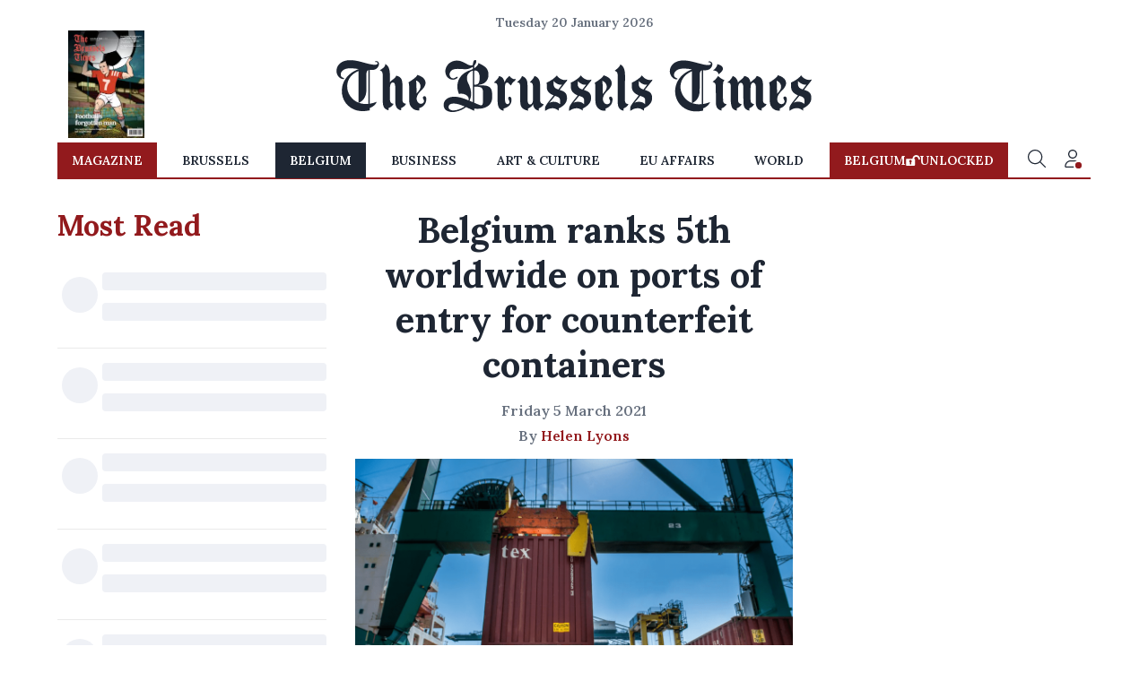

--- FILE ---
content_type: text/html; charset=utf-8
request_url: https://www.brusselstimes.com/belgium/158292/belgium-ranks-5th-worldwide-on-ports-of-entry-for-counterfeit-containers-european-union-observatory-infringement-intellectual-property-euipo-antwerp/
body_size: 82202
content:
<!DOCTYPE html><html lang="en"><head>
  <meta charset="utf-8">
  <title>Belgium ranks 5th worldwide for counterfeit containers</title>
  <base href="/">
  <meta name="viewport" content="width=device-width, initial-scale=1">
  <link rel="icon" href="assets/favicons/cropped-TBT-Favicon-32x32.jpg" sizes="32x32">
  <link rel="icon" href="assets/favicons/cropped-TBT-Favicon-192x192.jpg" sizes="192x192">
  <link rel="apple-touch-icon" href="assets/favicons/cropped-TBT-Favicon-180x180.jpg">
  <meta name="msapplication-TileImage" content="assets/favicons/cropped-TBT-Favicon-270x270.jpg">
  <meta name="robots" content="index, follow">
  <meta name="robots" content="max-image-preview:large">
  <link rel="preconnect" href="https://fonts.googleapis.com">
  <link rel="preconnect" href="https://fonts.gstatic.com" crossorigin="">
  <style type="text/css">@font-face{font-family:'Lora';font-style:italic;font-weight:400;font-display:swap;src:url(https://fonts.gstatic.com/s/lora/v37/0QIhMX1D_JOuMw_LLPtLtfOm84TX.woff2) format('woff2');unicode-range:U+0460-052F, U+1C80-1C8A, U+20B4, U+2DE0-2DFF, U+A640-A69F, U+FE2E-FE2F;}@font-face{font-family:'Lora';font-style:italic;font-weight:400;font-display:swap;src:url(https://fonts.gstatic.com/s/lora/v37/0QIhMX1D_JOuMw_LJftLtfOm84TX.woff2) format('woff2');unicode-range:U+0301, U+0400-045F, U+0490-0491, U+04B0-04B1, U+2116;}@font-face{font-family:'Lora';font-style:italic;font-weight:400;font-display:swap;src:url(https://fonts.gstatic.com/s/lora/v37/0QIhMX1D_JOuMw_LXftLtfOm84TX.woff2) format('woff2');unicode-range:U+0302-0303, U+0305, U+0307-0308, U+0310, U+0312, U+0315, U+031A, U+0326-0327, U+032C, U+032F-0330, U+0332-0333, U+0338, U+033A, U+0346, U+034D, U+0391-03A1, U+03A3-03A9, U+03B1-03C9, U+03D1, U+03D5-03D6, U+03F0-03F1, U+03F4-03F5, U+2016-2017, U+2034-2038, U+203C, U+2040, U+2043, U+2047, U+2050, U+2057, U+205F, U+2070-2071, U+2074-208E, U+2090-209C, U+20D0-20DC, U+20E1, U+20E5-20EF, U+2100-2112, U+2114-2115, U+2117-2121, U+2123-214F, U+2190, U+2192, U+2194-21AE, U+21B0-21E5, U+21F1-21F2, U+21F4-2211, U+2213-2214, U+2216-22FF, U+2308-230B, U+2310, U+2319, U+231C-2321, U+2336-237A, U+237C, U+2395, U+239B-23B7, U+23D0, U+23DC-23E1, U+2474-2475, U+25AF, U+25B3, U+25B7, U+25BD, U+25C1, U+25CA, U+25CC, U+25FB, U+266D-266F, U+27C0-27FF, U+2900-2AFF, U+2B0E-2B11, U+2B30-2B4C, U+2BFE, U+3030, U+FF5B, U+FF5D, U+1D400-1D7FF, U+1EE00-1EEFF;}@font-face{font-family:'Lora';font-style:italic;font-weight:400;font-display:swap;src:url(https://fonts.gstatic.com/s/lora/v37/0QIhMX1D_JOuMw_LT_tLtfOm84TX.woff2) format('woff2');unicode-range:U+0001-000C, U+000E-001F, U+007F-009F, U+20DD-20E0, U+20E2-20E4, U+2150-218F, U+2190, U+2192, U+2194-2199, U+21AF, U+21E6-21F0, U+21F3, U+2218-2219, U+2299, U+22C4-22C6, U+2300-243F, U+2440-244A, U+2460-24FF, U+25A0-27BF, U+2800-28FF, U+2921-2922, U+2981, U+29BF, U+29EB, U+2B00-2BFF, U+4DC0-4DFF, U+FFF9-FFFB, U+10140-1018E, U+10190-1019C, U+101A0, U+101D0-101FD, U+102E0-102FB, U+10E60-10E7E, U+1D2C0-1D2D3, U+1D2E0-1D37F, U+1F000-1F0FF, U+1F100-1F1AD, U+1F1E6-1F1FF, U+1F30D-1F30F, U+1F315, U+1F31C, U+1F31E, U+1F320-1F32C, U+1F336, U+1F378, U+1F37D, U+1F382, U+1F393-1F39F, U+1F3A7-1F3A8, U+1F3AC-1F3AF, U+1F3C2, U+1F3C4-1F3C6, U+1F3CA-1F3CE, U+1F3D4-1F3E0, U+1F3ED, U+1F3F1-1F3F3, U+1F3F5-1F3F7, U+1F408, U+1F415, U+1F41F, U+1F426, U+1F43F, U+1F441-1F442, U+1F444, U+1F446-1F449, U+1F44C-1F44E, U+1F453, U+1F46A, U+1F47D, U+1F4A3, U+1F4B0, U+1F4B3, U+1F4B9, U+1F4BB, U+1F4BF, U+1F4C8-1F4CB, U+1F4D6, U+1F4DA, U+1F4DF, U+1F4E3-1F4E6, U+1F4EA-1F4ED, U+1F4F7, U+1F4F9-1F4FB, U+1F4FD-1F4FE, U+1F503, U+1F507-1F50B, U+1F50D, U+1F512-1F513, U+1F53E-1F54A, U+1F54F-1F5FA, U+1F610, U+1F650-1F67F, U+1F687, U+1F68D, U+1F691, U+1F694, U+1F698, U+1F6AD, U+1F6B2, U+1F6B9-1F6BA, U+1F6BC, U+1F6C6-1F6CF, U+1F6D3-1F6D7, U+1F6E0-1F6EA, U+1F6F0-1F6F3, U+1F6F7-1F6FC, U+1F700-1F7FF, U+1F800-1F80B, U+1F810-1F847, U+1F850-1F859, U+1F860-1F887, U+1F890-1F8AD, U+1F8B0-1F8BB, U+1F8C0-1F8C1, U+1F900-1F90B, U+1F93B, U+1F946, U+1F984, U+1F996, U+1F9E9, U+1FA00-1FA6F, U+1FA70-1FA7C, U+1FA80-1FA89, U+1FA8F-1FAC6, U+1FACE-1FADC, U+1FADF-1FAE9, U+1FAF0-1FAF8, U+1FB00-1FBFF;}@font-face{font-family:'Lora';font-style:italic;font-weight:400;font-display:swap;src:url(https://fonts.gstatic.com/s/lora/v37/0QIhMX1D_JOuMw_LLvtLtfOm84TX.woff2) format('woff2');unicode-range:U+0102-0103, U+0110-0111, U+0128-0129, U+0168-0169, U+01A0-01A1, U+01AF-01B0, U+0300-0301, U+0303-0304, U+0308-0309, U+0323, U+0329, U+1EA0-1EF9, U+20AB;}@font-face{font-family:'Lora';font-style:italic;font-weight:400;font-display:swap;src:url(https://fonts.gstatic.com/s/lora/v37/0QIhMX1D_JOuMw_LL_tLtfOm84TX.woff2) format('woff2');unicode-range:U+0100-02BA, U+02BD-02C5, U+02C7-02CC, U+02CE-02D7, U+02DD-02FF, U+0304, U+0308, U+0329, U+1D00-1DBF, U+1E00-1E9F, U+1EF2-1EFF, U+2020, U+20A0-20AB, U+20AD-20C0, U+2113, U+2C60-2C7F, U+A720-A7FF;}@font-face{font-family:'Lora';font-style:italic;font-weight:400;font-display:swap;src:url(https://fonts.gstatic.com/s/lora/v37/0QIhMX1D_JOuMw_LIftLtfOm8w.woff2) format('woff2');unicode-range:U+0000-00FF, U+0131, U+0152-0153, U+02BB-02BC, U+02C6, U+02DA, U+02DC, U+0304, U+0308, U+0329, U+2000-206F, U+20AC, U+2122, U+2191, U+2193, U+2212, U+2215, U+FEFF, U+FFFD;}@font-face{font-family:'Lora';font-style:italic;font-weight:500;font-display:swap;src:url(https://fonts.gstatic.com/s/lora/v37/0QIhMX1D_JOuMw_LLPtLtfOm84TX.woff2) format('woff2');unicode-range:U+0460-052F, U+1C80-1C8A, U+20B4, U+2DE0-2DFF, U+A640-A69F, U+FE2E-FE2F;}@font-face{font-family:'Lora';font-style:italic;font-weight:500;font-display:swap;src:url(https://fonts.gstatic.com/s/lora/v37/0QIhMX1D_JOuMw_LJftLtfOm84TX.woff2) format('woff2');unicode-range:U+0301, U+0400-045F, U+0490-0491, U+04B0-04B1, U+2116;}@font-face{font-family:'Lora';font-style:italic;font-weight:500;font-display:swap;src:url(https://fonts.gstatic.com/s/lora/v37/0QIhMX1D_JOuMw_LXftLtfOm84TX.woff2) format('woff2');unicode-range:U+0302-0303, U+0305, U+0307-0308, U+0310, U+0312, U+0315, U+031A, U+0326-0327, U+032C, U+032F-0330, U+0332-0333, U+0338, U+033A, U+0346, U+034D, U+0391-03A1, U+03A3-03A9, U+03B1-03C9, U+03D1, U+03D5-03D6, U+03F0-03F1, U+03F4-03F5, U+2016-2017, U+2034-2038, U+203C, U+2040, U+2043, U+2047, U+2050, U+2057, U+205F, U+2070-2071, U+2074-208E, U+2090-209C, U+20D0-20DC, U+20E1, U+20E5-20EF, U+2100-2112, U+2114-2115, U+2117-2121, U+2123-214F, U+2190, U+2192, U+2194-21AE, U+21B0-21E5, U+21F1-21F2, U+21F4-2211, U+2213-2214, U+2216-22FF, U+2308-230B, U+2310, U+2319, U+231C-2321, U+2336-237A, U+237C, U+2395, U+239B-23B7, U+23D0, U+23DC-23E1, U+2474-2475, U+25AF, U+25B3, U+25B7, U+25BD, U+25C1, U+25CA, U+25CC, U+25FB, U+266D-266F, U+27C0-27FF, U+2900-2AFF, U+2B0E-2B11, U+2B30-2B4C, U+2BFE, U+3030, U+FF5B, U+FF5D, U+1D400-1D7FF, U+1EE00-1EEFF;}@font-face{font-family:'Lora';font-style:italic;font-weight:500;font-display:swap;src:url(https://fonts.gstatic.com/s/lora/v37/0QIhMX1D_JOuMw_LT_tLtfOm84TX.woff2) format('woff2');unicode-range:U+0001-000C, U+000E-001F, U+007F-009F, U+20DD-20E0, U+20E2-20E4, U+2150-218F, U+2190, U+2192, U+2194-2199, U+21AF, U+21E6-21F0, U+21F3, U+2218-2219, U+2299, U+22C4-22C6, U+2300-243F, U+2440-244A, U+2460-24FF, U+25A0-27BF, U+2800-28FF, U+2921-2922, U+2981, U+29BF, U+29EB, U+2B00-2BFF, U+4DC0-4DFF, U+FFF9-FFFB, U+10140-1018E, U+10190-1019C, U+101A0, U+101D0-101FD, U+102E0-102FB, U+10E60-10E7E, U+1D2C0-1D2D3, U+1D2E0-1D37F, U+1F000-1F0FF, U+1F100-1F1AD, U+1F1E6-1F1FF, U+1F30D-1F30F, U+1F315, U+1F31C, U+1F31E, U+1F320-1F32C, U+1F336, U+1F378, U+1F37D, U+1F382, U+1F393-1F39F, U+1F3A7-1F3A8, U+1F3AC-1F3AF, U+1F3C2, U+1F3C4-1F3C6, U+1F3CA-1F3CE, U+1F3D4-1F3E0, U+1F3ED, U+1F3F1-1F3F3, U+1F3F5-1F3F7, U+1F408, U+1F415, U+1F41F, U+1F426, U+1F43F, U+1F441-1F442, U+1F444, U+1F446-1F449, U+1F44C-1F44E, U+1F453, U+1F46A, U+1F47D, U+1F4A3, U+1F4B0, U+1F4B3, U+1F4B9, U+1F4BB, U+1F4BF, U+1F4C8-1F4CB, U+1F4D6, U+1F4DA, U+1F4DF, U+1F4E3-1F4E6, U+1F4EA-1F4ED, U+1F4F7, U+1F4F9-1F4FB, U+1F4FD-1F4FE, U+1F503, U+1F507-1F50B, U+1F50D, U+1F512-1F513, U+1F53E-1F54A, U+1F54F-1F5FA, U+1F610, U+1F650-1F67F, U+1F687, U+1F68D, U+1F691, U+1F694, U+1F698, U+1F6AD, U+1F6B2, U+1F6B9-1F6BA, U+1F6BC, U+1F6C6-1F6CF, U+1F6D3-1F6D7, U+1F6E0-1F6EA, U+1F6F0-1F6F3, U+1F6F7-1F6FC, U+1F700-1F7FF, U+1F800-1F80B, U+1F810-1F847, U+1F850-1F859, U+1F860-1F887, U+1F890-1F8AD, U+1F8B0-1F8BB, U+1F8C0-1F8C1, U+1F900-1F90B, U+1F93B, U+1F946, U+1F984, U+1F996, U+1F9E9, U+1FA00-1FA6F, U+1FA70-1FA7C, U+1FA80-1FA89, U+1FA8F-1FAC6, U+1FACE-1FADC, U+1FADF-1FAE9, U+1FAF0-1FAF8, U+1FB00-1FBFF;}@font-face{font-family:'Lora';font-style:italic;font-weight:500;font-display:swap;src:url(https://fonts.gstatic.com/s/lora/v37/0QIhMX1D_JOuMw_LLvtLtfOm84TX.woff2) format('woff2');unicode-range:U+0102-0103, U+0110-0111, U+0128-0129, U+0168-0169, U+01A0-01A1, U+01AF-01B0, U+0300-0301, U+0303-0304, U+0308-0309, U+0323, U+0329, U+1EA0-1EF9, U+20AB;}@font-face{font-family:'Lora';font-style:italic;font-weight:500;font-display:swap;src:url(https://fonts.gstatic.com/s/lora/v37/0QIhMX1D_JOuMw_LL_tLtfOm84TX.woff2) format('woff2');unicode-range:U+0100-02BA, U+02BD-02C5, U+02C7-02CC, U+02CE-02D7, U+02DD-02FF, U+0304, U+0308, U+0329, U+1D00-1DBF, U+1E00-1E9F, U+1EF2-1EFF, U+2020, U+20A0-20AB, U+20AD-20C0, U+2113, U+2C60-2C7F, U+A720-A7FF;}@font-face{font-family:'Lora';font-style:italic;font-weight:500;font-display:swap;src:url(https://fonts.gstatic.com/s/lora/v37/0QIhMX1D_JOuMw_LIftLtfOm8w.woff2) format('woff2');unicode-range:U+0000-00FF, U+0131, U+0152-0153, U+02BB-02BC, U+02C6, U+02DA, U+02DC, U+0304, U+0308, U+0329, U+2000-206F, U+20AC, U+2122, U+2191, U+2193, U+2212, U+2215, U+FEFF, U+FFFD;}@font-face{font-family:'Lora';font-style:italic;font-weight:600;font-display:swap;src:url(https://fonts.gstatic.com/s/lora/v37/0QIhMX1D_JOuMw_LLPtLtfOm84TX.woff2) format('woff2');unicode-range:U+0460-052F, U+1C80-1C8A, U+20B4, U+2DE0-2DFF, U+A640-A69F, U+FE2E-FE2F;}@font-face{font-family:'Lora';font-style:italic;font-weight:600;font-display:swap;src:url(https://fonts.gstatic.com/s/lora/v37/0QIhMX1D_JOuMw_LJftLtfOm84TX.woff2) format('woff2');unicode-range:U+0301, U+0400-045F, U+0490-0491, U+04B0-04B1, U+2116;}@font-face{font-family:'Lora';font-style:italic;font-weight:600;font-display:swap;src:url(https://fonts.gstatic.com/s/lora/v37/0QIhMX1D_JOuMw_LXftLtfOm84TX.woff2) format('woff2');unicode-range:U+0302-0303, U+0305, U+0307-0308, U+0310, U+0312, U+0315, U+031A, U+0326-0327, U+032C, U+032F-0330, U+0332-0333, U+0338, U+033A, U+0346, U+034D, U+0391-03A1, U+03A3-03A9, U+03B1-03C9, U+03D1, U+03D5-03D6, U+03F0-03F1, U+03F4-03F5, U+2016-2017, U+2034-2038, U+203C, U+2040, U+2043, U+2047, U+2050, U+2057, U+205F, U+2070-2071, U+2074-208E, U+2090-209C, U+20D0-20DC, U+20E1, U+20E5-20EF, U+2100-2112, U+2114-2115, U+2117-2121, U+2123-214F, U+2190, U+2192, U+2194-21AE, U+21B0-21E5, U+21F1-21F2, U+21F4-2211, U+2213-2214, U+2216-22FF, U+2308-230B, U+2310, U+2319, U+231C-2321, U+2336-237A, U+237C, U+2395, U+239B-23B7, U+23D0, U+23DC-23E1, U+2474-2475, U+25AF, U+25B3, U+25B7, U+25BD, U+25C1, U+25CA, U+25CC, U+25FB, U+266D-266F, U+27C0-27FF, U+2900-2AFF, U+2B0E-2B11, U+2B30-2B4C, U+2BFE, U+3030, U+FF5B, U+FF5D, U+1D400-1D7FF, U+1EE00-1EEFF;}@font-face{font-family:'Lora';font-style:italic;font-weight:600;font-display:swap;src:url(https://fonts.gstatic.com/s/lora/v37/0QIhMX1D_JOuMw_LT_tLtfOm84TX.woff2) format('woff2');unicode-range:U+0001-000C, U+000E-001F, U+007F-009F, U+20DD-20E0, U+20E2-20E4, U+2150-218F, U+2190, U+2192, U+2194-2199, U+21AF, U+21E6-21F0, U+21F3, U+2218-2219, U+2299, U+22C4-22C6, U+2300-243F, U+2440-244A, U+2460-24FF, U+25A0-27BF, U+2800-28FF, U+2921-2922, U+2981, U+29BF, U+29EB, U+2B00-2BFF, U+4DC0-4DFF, U+FFF9-FFFB, U+10140-1018E, U+10190-1019C, U+101A0, U+101D0-101FD, U+102E0-102FB, U+10E60-10E7E, U+1D2C0-1D2D3, U+1D2E0-1D37F, U+1F000-1F0FF, U+1F100-1F1AD, U+1F1E6-1F1FF, U+1F30D-1F30F, U+1F315, U+1F31C, U+1F31E, U+1F320-1F32C, U+1F336, U+1F378, U+1F37D, U+1F382, U+1F393-1F39F, U+1F3A7-1F3A8, U+1F3AC-1F3AF, U+1F3C2, U+1F3C4-1F3C6, U+1F3CA-1F3CE, U+1F3D4-1F3E0, U+1F3ED, U+1F3F1-1F3F3, U+1F3F5-1F3F7, U+1F408, U+1F415, U+1F41F, U+1F426, U+1F43F, U+1F441-1F442, U+1F444, U+1F446-1F449, U+1F44C-1F44E, U+1F453, U+1F46A, U+1F47D, U+1F4A3, U+1F4B0, U+1F4B3, U+1F4B9, U+1F4BB, U+1F4BF, U+1F4C8-1F4CB, U+1F4D6, U+1F4DA, U+1F4DF, U+1F4E3-1F4E6, U+1F4EA-1F4ED, U+1F4F7, U+1F4F9-1F4FB, U+1F4FD-1F4FE, U+1F503, U+1F507-1F50B, U+1F50D, U+1F512-1F513, U+1F53E-1F54A, U+1F54F-1F5FA, U+1F610, U+1F650-1F67F, U+1F687, U+1F68D, U+1F691, U+1F694, U+1F698, U+1F6AD, U+1F6B2, U+1F6B9-1F6BA, U+1F6BC, U+1F6C6-1F6CF, U+1F6D3-1F6D7, U+1F6E0-1F6EA, U+1F6F0-1F6F3, U+1F6F7-1F6FC, U+1F700-1F7FF, U+1F800-1F80B, U+1F810-1F847, U+1F850-1F859, U+1F860-1F887, U+1F890-1F8AD, U+1F8B0-1F8BB, U+1F8C0-1F8C1, U+1F900-1F90B, U+1F93B, U+1F946, U+1F984, U+1F996, U+1F9E9, U+1FA00-1FA6F, U+1FA70-1FA7C, U+1FA80-1FA89, U+1FA8F-1FAC6, U+1FACE-1FADC, U+1FADF-1FAE9, U+1FAF0-1FAF8, U+1FB00-1FBFF;}@font-face{font-family:'Lora';font-style:italic;font-weight:600;font-display:swap;src:url(https://fonts.gstatic.com/s/lora/v37/0QIhMX1D_JOuMw_LLvtLtfOm84TX.woff2) format('woff2');unicode-range:U+0102-0103, U+0110-0111, U+0128-0129, U+0168-0169, U+01A0-01A1, U+01AF-01B0, U+0300-0301, U+0303-0304, U+0308-0309, U+0323, U+0329, U+1EA0-1EF9, U+20AB;}@font-face{font-family:'Lora';font-style:italic;font-weight:600;font-display:swap;src:url(https://fonts.gstatic.com/s/lora/v37/0QIhMX1D_JOuMw_LL_tLtfOm84TX.woff2) format('woff2');unicode-range:U+0100-02BA, U+02BD-02C5, U+02C7-02CC, U+02CE-02D7, U+02DD-02FF, U+0304, U+0308, U+0329, U+1D00-1DBF, U+1E00-1E9F, U+1EF2-1EFF, U+2020, U+20A0-20AB, U+20AD-20C0, U+2113, U+2C60-2C7F, U+A720-A7FF;}@font-face{font-family:'Lora';font-style:italic;font-weight:600;font-display:swap;src:url(https://fonts.gstatic.com/s/lora/v37/0QIhMX1D_JOuMw_LIftLtfOm8w.woff2) format('woff2');unicode-range:U+0000-00FF, U+0131, U+0152-0153, U+02BB-02BC, U+02C6, U+02DA, U+02DC, U+0304, U+0308, U+0329, U+2000-206F, U+20AC, U+2122, U+2191, U+2193, U+2212, U+2215, U+FEFF, U+FFFD;}@font-face{font-family:'Lora';font-style:italic;font-weight:700;font-display:swap;src:url(https://fonts.gstatic.com/s/lora/v37/0QIhMX1D_JOuMw_LLPtLtfOm84TX.woff2) format('woff2');unicode-range:U+0460-052F, U+1C80-1C8A, U+20B4, U+2DE0-2DFF, U+A640-A69F, U+FE2E-FE2F;}@font-face{font-family:'Lora';font-style:italic;font-weight:700;font-display:swap;src:url(https://fonts.gstatic.com/s/lora/v37/0QIhMX1D_JOuMw_LJftLtfOm84TX.woff2) format('woff2');unicode-range:U+0301, U+0400-045F, U+0490-0491, U+04B0-04B1, U+2116;}@font-face{font-family:'Lora';font-style:italic;font-weight:700;font-display:swap;src:url(https://fonts.gstatic.com/s/lora/v37/0QIhMX1D_JOuMw_LXftLtfOm84TX.woff2) format('woff2');unicode-range:U+0302-0303, U+0305, U+0307-0308, U+0310, U+0312, U+0315, U+031A, U+0326-0327, U+032C, U+032F-0330, U+0332-0333, U+0338, U+033A, U+0346, U+034D, U+0391-03A1, U+03A3-03A9, U+03B1-03C9, U+03D1, U+03D5-03D6, U+03F0-03F1, U+03F4-03F5, U+2016-2017, U+2034-2038, U+203C, U+2040, U+2043, U+2047, U+2050, U+2057, U+205F, U+2070-2071, U+2074-208E, U+2090-209C, U+20D0-20DC, U+20E1, U+20E5-20EF, U+2100-2112, U+2114-2115, U+2117-2121, U+2123-214F, U+2190, U+2192, U+2194-21AE, U+21B0-21E5, U+21F1-21F2, U+21F4-2211, U+2213-2214, U+2216-22FF, U+2308-230B, U+2310, U+2319, U+231C-2321, U+2336-237A, U+237C, U+2395, U+239B-23B7, U+23D0, U+23DC-23E1, U+2474-2475, U+25AF, U+25B3, U+25B7, U+25BD, U+25C1, U+25CA, U+25CC, U+25FB, U+266D-266F, U+27C0-27FF, U+2900-2AFF, U+2B0E-2B11, U+2B30-2B4C, U+2BFE, U+3030, U+FF5B, U+FF5D, U+1D400-1D7FF, U+1EE00-1EEFF;}@font-face{font-family:'Lora';font-style:italic;font-weight:700;font-display:swap;src:url(https://fonts.gstatic.com/s/lora/v37/0QIhMX1D_JOuMw_LT_tLtfOm84TX.woff2) format('woff2');unicode-range:U+0001-000C, U+000E-001F, U+007F-009F, U+20DD-20E0, U+20E2-20E4, U+2150-218F, U+2190, U+2192, U+2194-2199, U+21AF, U+21E6-21F0, U+21F3, U+2218-2219, U+2299, U+22C4-22C6, U+2300-243F, U+2440-244A, U+2460-24FF, U+25A0-27BF, U+2800-28FF, U+2921-2922, U+2981, U+29BF, U+29EB, U+2B00-2BFF, U+4DC0-4DFF, U+FFF9-FFFB, U+10140-1018E, U+10190-1019C, U+101A0, U+101D0-101FD, U+102E0-102FB, U+10E60-10E7E, U+1D2C0-1D2D3, U+1D2E0-1D37F, U+1F000-1F0FF, U+1F100-1F1AD, U+1F1E6-1F1FF, U+1F30D-1F30F, U+1F315, U+1F31C, U+1F31E, U+1F320-1F32C, U+1F336, U+1F378, U+1F37D, U+1F382, U+1F393-1F39F, U+1F3A7-1F3A8, U+1F3AC-1F3AF, U+1F3C2, U+1F3C4-1F3C6, U+1F3CA-1F3CE, U+1F3D4-1F3E0, U+1F3ED, U+1F3F1-1F3F3, U+1F3F5-1F3F7, U+1F408, U+1F415, U+1F41F, U+1F426, U+1F43F, U+1F441-1F442, U+1F444, U+1F446-1F449, U+1F44C-1F44E, U+1F453, U+1F46A, U+1F47D, U+1F4A3, U+1F4B0, U+1F4B3, U+1F4B9, U+1F4BB, U+1F4BF, U+1F4C8-1F4CB, U+1F4D6, U+1F4DA, U+1F4DF, U+1F4E3-1F4E6, U+1F4EA-1F4ED, U+1F4F7, U+1F4F9-1F4FB, U+1F4FD-1F4FE, U+1F503, U+1F507-1F50B, U+1F50D, U+1F512-1F513, U+1F53E-1F54A, U+1F54F-1F5FA, U+1F610, U+1F650-1F67F, U+1F687, U+1F68D, U+1F691, U+1F694, U+1F698, U+1F6AD, U+1F6B2, U+1F6B9-1F6BA, U+1F6BC, U+1F6C6-1F6CF, U+1F6D3-1F6D7, U+1F6E0-1F6EA, U+1F6F0-1F6F3, U+1F6F7-1F6FC, U+1F700-1F7FF, U+1F800-1F80B, U+1F810-1F847, U+1F850-1F859, U+1F860-1F887, U+1F890-1F8AD, U+1F8B0-1F8BB, U+1F8C0-1F8C1, U+1F900-1F90B, U+1F93B, U+1F946, U+1F984, U+1F996, U+1F9E9, U+1FA00-1FA6F, U+1FA70-1FA7C, U+1FA80-1FA89, U+1FA8F-1FAC6, U+1FACE-1FADC, U+1FADF-1FAE9, U+1FAF0-1FAF8, U+1FB00-1FBFF;}@font-face{font-family:'Lora';font-style:italic;font-weight:700;font-display:swap;src:url(https://fonts.gstatic.com/s/lora/v37/0QIhMX1D_JOuMw_LLvtLtfOm84TX.woff2) format('woff2');unicode-range:U+0102-0103, U+0110-0111, U+0128-0129, U+0168-0169, U+01A0-01A1, U+01AF-01B0, U+0300-0301, U+0303-0304, U+0308-0309, U+0323, U+0329, U+1EA0-1EF9, U+20AB;}@font-face{font-family:'Lora';font-style:italic;font-weight:700;font-display:swap;src:url(https://fonts.gstatic.com/s/lora/v37/0QIhMX1D_JOuMw_LL_tLtfOm84TX.woff2) format('woff2');unicode-range:U+0100-02BA, U+02BD-02C5, U+02C7-02CC, U+02CE-02D7, U+02DD-02FF, U+0304, U+0308, U+0329, U+1D00-1DBF, U+1E00-1E9F, U+1EF2-1EFF, U+2020, U+20A0-20AB, U+20AD-20C0, U+2113, U+2C60-2C7F, U+A720-A7FF;}@font-face{font-family:'Lora';font-style:italic;font-weight:700;font-display:swap;src:url(https://fonts.gstatic.com/s/lora/v37/0QIhMX1D_JOuMw_LIftLtfOm8w.woff2) format('woff2');unicode-range:U+0000-00FF, U+0131, U+0152-0153, U+02BB-02BC, U+02C6, U+02DA, U+02DC, U+0304, U+0308, U+0329, U+2000-206F, U+20AC, U+2122, U+2191, U+2193, U+2212, U+2215, U+FEFF, U+FFFD;}@font-face{font-family:'Lora';font-style:normal;font-weight:400;font-display:swap;src:url(https://fonts.gstatic.com/s/lora/v37/0QIvMX1D_JOuMwf7I_FMl_GW8g.woff2) format('woff2');unicode-range:U+0460-052F, U+1C80-1C8A, U+20B4, U+2DE0-2DFF, U+A640-A69F, U+FE2E-FE2F;}@font-face{font-family:'Lora';font-style:normal;font-weight:400;font-display:swap;src:url(https://fonts.gstatic.com/s/lora/v37/0QIvMX1D_JOuMw77I_FMl_GW8g.woff2) format('woff2');unicode-range:U+0301, U+0400-045F, U+0490-0491, U+04B0-04B1, U+2116;}@font-face{font-family:'Lora';font-style:normal;font-weight:400;font-display:swap;src:url(https://fonts.gstatic.com/s/lora/v37/0QIvMX1D_JOuM3b7I_FMl_GW8g.woff2) format('woff2');unicode-range:U+0302-0303, U+0305, U+0307-0308, U+0310, U+0312, U+0315, U+031A, U+0326-0327, U+032C, U+032F-0330, U+0332-0333, U+0338, U+033A, U+0346, U+034D, U+0391-03A1, U+03A3-03A9, U+03B1-03C9, U+03D1, U+03D5-03D6, U+03F0-03F1, U+03F4-03F5, U+2016-2017, U+2034-2038, U+203C, U+2040, U+2043, U+2047, U+2050, U+2057, U+205F, U+2070-2071, U+2074-208E, U+2090-209C, U+20D0-20DC, U+20E1, U+20E5-20EF, U+2100-2112, U+2114-2115, U+2117-2121, U+2123-214F, U+2190, U+2192, U+2194-21AE, U+21B0-21E5, U+21F1-21F2, U+21F4-2211, U+2213-2214, U+2216-22FF, U+2308-230B, U+2310, U+2319, U+231C-2321, U+2336-237A, U+237C, U+2395, U+239B-23B7, U+23D0, U+23DC-23E1, U+2474-2475, U+25AF, U+25B3, U+25B7, U+25BD, U+25C1, U+25CA, U+25CC, U+25FB, U+266D-266F, U+27C0-27FF, U+2900-2AFF, U+2B0E-2B11, U+2B30-2B4C, U+2BFE, U+3030, U+FF5B, U+FF5D, U+1D400-1D7FF, U+1EE00-1EEFF;}@font-face{font-family:'Lora';font-style:normal;font-weight:400;font-display:swap;src:url(https://fonts.gstatic.com/s/lora/v37/0QIvMX1D_JOuM2T7I_FMl_GW8g.woff2) format('woff2');unicode-range:U+0001-000C, U+000E-001F, U+007F-009F, U+20DD-20E0, U+20E2-20E4, U+2150-218F, U+2190, U+2192, U+2194-2199, U+21AF, U+21E6-21F0, U+21F3, U+2218-2219, U+2299, U+22C4-22C6, U+2300-243F, U+2440-244A, U+2460-24FF, U+25A0-27BF, U+2800-28FF, U+2921-2922, U+2981, U+29BF, U+29EB, U+2B00-2BFF, U+4DC0-4DFF, U+FFF9-FFFB, U+10140-1018E, U+10190-1019C, U+101A0, U+101D0-101FD, U+102E0-102FB, U+10E60-10E7E, U+1D2C0-1D2D3, U+1D2E0-1D37F, U+1F000-1F0FF, U+1F100-1F1AD, U+1F1E6-1F1FF, U+1F30D-1F30F, U+1F315, U+1F31C, U+1F31E, U+1F320-1F32C, U+1F336, U+1F378, U+1F37D, U+1F382, U+1F393-1F39F, U+1F3A7-1F3A8, U+1F3AC-1F3AF, U+1F3C2, U+1F3C4-1F3C6, U+1F3CA-1F3CE, U+1F3D4-1F3E0, U+1F3ED, U+1F3F1-1F3F3, U+1F3F5-1F3F7, U+1F408, U+1F415, U+1F41F, U+1F426, U+1F43F, U+1F441-1F442, U+1F444, U+1F446-1F449, U+1F44C-1F44E, U+1F453, U+1F46A, U+1F47D, U+1F4A3, U+1F4B0, U+1F4B3, U+1F4B9, U+1F4BB, U+1F4BF, U+1F4C8-1F4CB, U+1F4D6, U+1F4DA, U+1F4DF, U+1F4E3-1F4E6, U+1F4EA-1F4ED, U+1F4F7, U+1F4F9-1F4FB, U+1F4FD-1F4FE, U+1F503, U+1F507-1F50B, U+1F50D, U+1F512-1F513, U+1F53E-1F54A, U+1F54F-1F5FA, U+1F610, U+1F650-1F67F, U+1F687, U+1F68D, U+1F691, U+1F694, U+1F698, U+1F6AD, U+1F6B2, U+1F6B9-1F6BA, U+1F6BC, U+1F6C6-1F6CF, U+1F6D3-1F6D7, U+1F6E0-1F6EA, U+1F6F0-1F6F3, U+1F6F7-1F6FC, U+1F700-1F7FF, U+1F800-1F80B, U+1F810-1F847, U+1F850-1F859, U+1F860-1F887, U+1F890-1F8AD, U+1F8B0-1F8BB, U+1F8C0-1F8C1, U+1F900-1F90B, U+1F93B, U+1F946, U+1F984, U+1F996, U+1F9E9, U+1FA00-1FA6F, U+1FA70-1FA7C, U+1FA80-1FA89, U+1FA8F-1FAC6, U+1FACE-1FADC, U+1FADF-1FAE9, U+1FAF0-1FAF8, U+1FB00-1FBFF;}@font-face{font-family:'Lora';font-style:normal;font-weight:400;font-display:swap;src:url(https://fonts.gstatic.com/s/lora/v37/0QIvMX1D_JOuMwX7I_FMl_GW8g.woff2) format('woff2');unicode-range:U+0102-0103, U+0110-0111, U+0128-0129, U+0168-0169, U+01A0-01A1, U+01AF-01B0, U+0300-0301, U+0303-0304, U+0308-0309, U+0323, U+0329, U+1EA0-1EF9, U+20AB;}@font-face{font-family:'Lora';font-style:normal;font-weight:400;font-display:swap;src:url(https://fonts.gstatic.com/s/lora/v37/0QIvMX1D_JOuMwT7I_FMl_GW8g.woff2) format('woff2');unicode-range:U+0100-02BA, U+02BD-02C5, U+02C7-02CC, U+02CE-02D7, U+02DD-02FF, U+0304, U+0308, U+0329, U+1D00-1DBF, U+1E00-1E9F, U+1EF2-1EFF, U+2020, U+20A0-20AB, U+20AD-20C0, U+2113, U+2C60-2C7F, U+A720-A7FF;}@font-face{font-family:'Lora';font-style:normal;font-weight:400;font-display:swap;src:url(https://fonts.gstatic.com/s/lora/v37/0QIvMX1D_JOuMwr7I_FMl_E.woff2) format('woff2');unicode-range:U+0000-00FF, U+0131, U+0152-0153, U+02BB-02BC, U+02C6, U+02DA, U+02DC, U+0304, U+0308, U+0329, U+2000-206F, U+20AC, U+2122, U+2191, U+2193, U+2212, U+2215, U+FEFF, U+FFFD;}@font-face{font-family:'Lora';font-style:normal;font-weight:500;font-display:swap;src:url(https://fonts.gstatic.com/s/lora/v37/0QIvMX1D_JOuMwf7I_FMl_GW8g.woff2) format('woff2');unicode-range:U+0460-052F, U+1C80-1C8A, U+20B4, U+2DE0-2DFF, U+A640-A69F, U+FE2E-FE2F;}@font-face{font-family:'Lora';font-style:normal;font-weight:500;font-display:swap;src:url(https://fonts.gstatic.com/s/lora/v37/0QIvMX1D_JOuMw77I_FMl_GW8g.woff2) format('woff2');unicode-range:U+0301, U+0400-045F, U+0490-0491, U+04B0-04B1, U+2116;}@font-face{font-family:'Lora';font-style:normal;font-weight:500;font-display:swap;src:url(https://fonts.gstatic.com/s/lora/v37/0QIvMX1D_JOuM3b7I_FMl_GW8g.woff2) format('woff2');unicode-range:U+0302-0303, U+0305, U+0307-0308, U+0310, U+0312, U+0315, U+031A, U+0326-0327, U+032C, U+032F-0330, U+0332-0333, U+0338, U+033A, U+0346, U+034D, U+0391-03A1, U+03A3-03A9, U+03B1-03C9, U+03D1, U+03D5-03D6, U+03F0-03F1, U+03F4-03F5, U+2016-2017, U+2034-2038, U+203C, U+2040, U+2043, U+2047, U+2050, U+2057, U+205F, U+2070-2071, U+2074-208E, U+2090-209C, U+20D0-20DC, U+20E1, U+20E5-20EF, U+2100-2112, U+2114-2115, U+2117-2121, U+2123-214F, U+2190, U+2192, U+2194-21AE, U+21B0-21E5, U+21F1-21F2, U+21F4-2211, U+2213-2214, U+2216-22FF, U+2308-230B, U+2310, U+2319, U+231C-2321, U+2336-237A, U+237C, U+2395, U+239B-23B7, U+23D0, U+23DC-23E1, U+2474-2475, U+25AF, U+25B3, U+25B7, U+25BD, U+25C1, U+25CA, U+25CC, U+25FB, U+266D-266F, U+27C0-27FF, U+2900-2AFF, U+2B0E-2B11, U+2B30-2B4C, U+2BFE, U+3030, U+FF5B, U+FF5D, U+1D400-1D7FF, U+1EE00-1EEFF;}@font-face{font-family:'Lora';font-style:normal;font-weight:500;font-display:swap;src:url(https://fonts.gstatic.com/s/lora/v37/0QIvMX1D_JOuM2T7I_FMl_GW8g.woff2) format('woff2');unicode-range:U+0001-000C, U+000E-001F, U+007F-009F, U+20DD-20E0, U+20E2-20E4, U+2150-218F, U+2190, U+2192, U+2194-2199, U+21AF, U+21E6-21F0, U+21F3, U+2218-2219, U+2299, U+22C4-22C6, U+2300-243F, U+2440-244A, U+2460-24FF, U+25A0-27BF, U+2800-28FF, U+2921-2922, U+2981, U+29BF, U+29EB, U+2B00-2BFF, U+4DC0-4DFF, U+FFF9-FFFB, U+10140-1018E, U+10190-1019C, U+101A0, U+101D0-101FD, U+102E0-102FB, U+10E60-10E7E, U+1D2C0-1D2D3, U+1D2E0-1D37F, U+1F000-1F0FF, U+1F100-1F1AD, U+1F1E6-1F1FF, U+1F30D-1F30F, U+1F315, U+1F31C, U+1F31E, U+1F320-1F32C, U+1F336, U+1F378, U+1F37D, U+1F382, U+1F393-1F39F, U+1F3A7-1F3A8, U+1F3AC-1F3AF, U+1F3C2, U+1F3C4-1F3C6, U+1F3CA-1F3CE, U+1F3D4-1F3E0, U+1F3ED, U+1F3F1-1F3F3, U+1F3F5-1F3F7, U+1F408, U+1F415, U+1F41F, U+1F426, U+1F43F, U+1F441-1F442, U+1F444, U+1F446-1F449, U+1F44C-1F44E, U+1F453, U+1F46A, U+1F47D, U+1F4A3, U+1F4B0, U+1F4B3, U+1F4B9, U+1F4BB, U+1F4BF, U+1F4C8-1F4CB, U+1F4D6, U+1F4DA, U+1F4DF, U+1F4E3-1F4E6, U+1F4EA-1F4ED, U+1F4F7, U+1F4F9-1F4FB, U+1F4FD-1F4FE, U+1F503, U+1F507-1F50B, U+1F50D, U+1F512-1F513, U+1F53E-1F54A, U+1F54F-1F5FA, U+1F610, U+1F650-1F67F, U+1F687, U+1F68D, U+1F691, U+1F694, U+1F698, U+1F6AD, U+1F6B2, U+1F6B9-1F6BA, U+1F6BC, U+1F6C6-1F6CF, U+1F6D3-1F6D7, U+1F6E0-1F6EA, U+1F6F0-1F6F3, U+1F6F7-1F6FC, U+1F700-1F7FF, U+1F800-1F80B, U+1F810-1F847, U+1F850-1F859, U+1F860-1F887, U+1F890-1F8AD, U+1F8B0-1F8BB, U+1F8C0-1F8C1, U+1F900-1F90B, U+1F93B, U+1F946, U+1F984, U+1F996, U+1F9E9, U+1FA00-1FA6F, U+1FA70-1FA7C, U+1FA80-1FA89, U+1FA8F-1FAC6, U+1FACE-1FADC, U+1FADF-1FAE9, U+1FAF0-1FAF8, U+1FB00-1FBFF;}@font-face{font-family:'Lora';font-style:normal;font-weight:500;font-display:swap;src:url(https://fonts.gstatic.com/s/lora/v37/0QIvMX1D_JOuMwX7I_FMl_GW8g.woff2) format('woff2');unicode-range:U+0102-0103, U+0110-0111, U+0128-0129, U+0168-0169, U+01A0-01A1, U+01AF-01B0, U+0300-0301, U+0303-0304, U+0308-0309, U+0323, U+0329, U+1EA0-1EF9, U+20AB;}@font-face{font-family:'Lora';font-style:normal;font-weight:500;font-display:swap;src:url(https://fonts.gstatic.com/s/lora/v37/0QIvMX1D_JOuMwT7I_FMl_GW8g.woff2) format('woff2');unicode-range:U+0100-02BA, U+02BD-02C5, U+02C7-02CC, U+02CE-02D7, U+02DD-02FF, U+0304, U+0308, U+0329, U+1D00-1DBF, U+1E00-1E9F, U+1EF2-1EFF, U+2020, U+20A0-20AB, U+20AD-20C0, U+2113, U+2C60-2C7F, U+A720-A7FF;}@font-face{font-family:'Lora';font-style:normal;font-weight:500;font-display:swap;src:url(https://fonts.gstatic.com/s/lora/v37/0QIvMX1D_JOuMwr7I_FMl_E.woff2) format('woff2');unicode-range:U+0000-00FF, U+0131, U+0152-0153, U+02BB-02BC, U+02C6, U+02DA, U+02DC, U+0304, U+0308, U+0329, U+2000-206F, U+20AC, U+2122, U+2191, U+2193, U+2212, U+2215, U+FEFF, U+FFFD;}@font-face{font-family:'Lora';font-style:normal;font-weight:600;font-display:swap;src:url(https://fonts.gstatic.com/s/lora/v37/0QIvMX1D_JOuMwf7I_FMl_GW8g.woff2) format('woff2');unicode-range:U+0460-052F, U+1C80-1C8A, U+20B4, U+2DE0-2DFF, U+A640-A69F, U+FE2E-FE2F;}@font-face{font-family:'Lora';font-style:normal;font-weight:600;font-display:swap;src:url(https://fonts.gstatic.com/s/lora/v37/0QIvMX1D_JOuMw77I_FMl_GW8g.woff2) format('woff2');unicode-range:U+0301, U+0400-045F, U+0490-0491, U+04B0-04B1, U+2116;}@font-face{font-family:'Lora';font-style:normal;font-weight:600;font-display:swap;src:url(https://fonts.gstatic.com/s/lora/v37/0QIvMX1D_JOuM3b7I_FMl_GW8g.woff2) format('woff2');unicode-range:U+0302-0303, U+0305, U+0307-0308, U+0310, U+0312, U+0315, U+031A, U+0326-0327, U+032C, U+032F-0330, U+0332-0333, U+0338, U+033A, U+0346, U+034D, U+0391-03A1, U+03A3-03A9, U+03B1-03C9, U+03D1, U+03D5-03D6, U+03F0-03F1, U+03F4-03F5, U+2016-2017, U+2034-2038, U+203C, U+2040, U+2043, U+2047, U+2050, U+2057, U+205F, U+2070-2071, U+2074-208E, U+2090-209C, U+20D0-20DC, U+20E1, U+20E5-20EF, U+2100-2112, U+2114-2115, U+2117-2121, U+2123-214F, U+2190, U+2192, U+2194-21AE, U+21B0-21E5, U+21F1-21F2, U+21F4-2211, U+2213-2214, U+2216-22FF, U+2308-230B, U+2310, U+2319, U+231C-2321, U+2336-237A, U+237C, U+2395, U+239B-23B7, U+23D0, U+23DC-23E1, U+2474-2475, U+25AF, U+25B3, U+25B7, U+25BD, U+25C1, U+25CA, U+25CC, U+25FB, U+266D-266F, U+27C0-27FF, U+2900-2AFF, U+2B0E-2B11, U+2B30-2B4C, U+2BFE, U+3030, U+FF5B, U+FF5D, U+1D400-1D7FF, U+1EE00-1EEFF;}@font-face{font-family:'Lora';font-style:normal;font-weight:600;font-display:swap;src:url(https://fonts.gstatic.com/s/lora/v37/0QIvMX1D_JOuM2T7I_FMl_GW8g.woff2) format('woff2');unicode-range:U+0001-000C, U+000E-001F, U+007F-009F, U+20DD-20E0, U+20E2-20E4, U+2150-218F, U+2190, U+2192, U+2194-2199, U+21AF, U+21E6-21F0, U+21F3, U+2218-2219, U+2299, U+22C4-22C6, U+2300-243F, U+2440-244A, U+2460-24FF, U+25A0-27BF, U+2800-28FF, U+2921-2922, U+2981, U+29BF, U+29EB, U+2B00-2BFF, U+4DC0-4DFF, U+FFF9-FFFB, U+10140-1018E, U+10190-1019C, U+101A0, U+101D0-101FD, U+102E0-102FB, U+10E60-10E7E, U+1D2C0-1D2D3, U+1D2E0-1D37F, U+1F000-1F0FF, U+1F100-1F1AD, U+1F1E6-1F1FF, U+1F30D-1F30F, U+1F315, U+1F31C, U+1F31E, U+1F320-1F32C, U+1F336, U+1F378, U+1F37D, U+1F382, U+1F393-1F39F, U+1F3A7-1F3A8, U+1F3AC-1F3AF, U+1F3C2, U+1F3C4-1F3C6, U+1F3CA-1F3CE, U+1F3D4-1F3E0, U+1F3ED, U+1F3F1-1F3F3, U+1F3F5-1F3F7, U+1F408, U+1F415, U+1F41F, U+1F426, U+1F43F, U+1F441-1F442, U+1F444, U+1F446-1F449, U+1F44C-1F44E, U+1F453, U+1F46A, U+1F47D, U+1F4A3, U+1F4B0, U+1F4B3, U+1F4B9, U+1F4BB, U+1F4BF, U+1F4C8-1F4CB, U+1F4D6, U+1F4DA, U+1F4DF, U+1F4E3-1F4E6, U+1F4EA-1F4ED, U+1F4F7, U+1F4F9-1F4FB, U+1F4FD-1F4FE, U+1F503, U+1F507-1F50B, U+1F50D, U+1F512-1F513, U+1F53E-1F54A, U+1F54F-1F5FA, U+1F610, U+1F650-1F67F, U+1F687, U+1F68D, U+1F691, U+1F694, U+1F698, U+1F6AD, U+1F6B2, U+1F6B9-1F6BA, U+1F6BC, U+1F6C6-1F6CF, U+1F6D3-1F6D7, U+1F6E0-1F6EA, U+1F6F0-1F6F3, U+1F6F7-1F6FC, U+1F700-1F7FF, U+1F800-1F80B, U+1F810-1F847, U+1F850-1F859, U+1F860-1F887, U+1F890-1F8AD, U+1F8B0-1F8BB, U+1F8C0-1F8C1, U+1F900-1F90B, U+1F93B, U+1F946, U+1F984, U+1F996, U+1F9E9, U+1FA00-1FA6F, U+1FA70-1FA7C, U+1FA80-1FA89, U+1FA8F-1FAC6, U+1FACE-1FADC, U+1FADF-1FAE9, U+1FAF0-1FAF8, U+1FB00-1FBFF;}@font-face{font-family:'Lora';font-style:normal;font-weight:600;font-display:swap;src:url(https://fonts.gstatic.com/s/lora/v37/0QIvMX1D_JOuMwX7I_FMl_GW8g.woff2) format('woff2');unicode-range:U+0102-0103, U+0110-0111, U+0128-0129, U+0168-0169, U+01A0-01A1, U+01AF-01B0, U+0300-0301, U+0303-0304, U+0308-0309, U+0323, U+0329, U+1EA0-1EF9, U+20AB;}@font-face{font-family:'Lora';font-style:normal;font-weight:600;font-display:swap;src:url(https://fonts.gstatic.com/s/lora/v37/0QIvMX1D_JOuMwT7I_FMl_GW8g.woff2) format('woff2');unicode-range:U+0100-02BA, U+02BD-02C5, U+02C7-02CC, U+02CE-02D7, U+02DD-02FF, U+0304, U+0308, U+0329, U+1D00-1DBF, U+1E00-1E9F, U+1EF2-1EFF, U+2020, U+20A0-20AB, U+20AD-20C0, U+2113, U+2C60-2C7F, U+A720-A7FF;}@font-face{font-family:'Lora';font-style:normal;font-weight:600;font-display:swap;src:url(https://fonts.gstatic.com/s/lora/v37/0QIvMX1D_JOuMwr7I_FMl_E.woff2) format('woff2');unicode-range:U+0000-00FF, U+0131, U+0152-0153, U+02BB-02BC, U+02C6, U+02DA, U+02DC, U+0304, U+0308, U+0329, U+2000-206F, U+20AC, U+2122, U+2191, U+2193, U+2212, U+2215, U+FEFF, U+FFFD;}@font-face{font-family:'Lora';font-style:normal;font-weight:700;font-display:swap;src:url(https://fonts.gstatic.com/s/lora/v37/0QIvMX1D_JOuMwf7I_FMl_GW8g.woff2) format('woff2');unicode-range:U+0460-052F, U+1C80-1C8A, U+20B4, U+2DE0-2DFF, U+A640-A69F, U+FE2E-FE2F;}@font-face{font-family:'Lora';font-style:normal;font-weight:700;font-display:swap;src:url(https://fonts.gstatic.com/s/lora/v37/0QIvMX1D_JOuMw77I_FMl_GW8g.woff2) format('woff2');unicode-range:U+0301, U+0400-045F, U+0490-0491, U+04B0-04B1, U+2116;}@font-face{font-family:'Lora';font-style:normal;font-weight:700;font-display:swap;src:url(https://fonts.gstatic.com/s/lora/v37/0QIvMX1D_JOuM3b7I_FMl_GW8g.woff2) format('woff2');unicode-range:U+0302-0303, U+0305, U+0307-0308, U+0310, U+0312, U+0315, U+031A, U+0326-0327, U+032C, U+032F-0330, U+0332-0333, U+0338, U+033A, U+0346, U+034D, U+0391-03A1, U+03A3-03A9, U+03B1-03C9, U+03D1, U+03D5-03D6, U+03F0-03F1, U+03F4-03F5, U+2016-2017, U+2034-2038, U+203C, U+2040, U+2043, U+2047, U+2050, U+2057, U+205F, U+2070-2071, U+2074-208E, U+2090-209C, U+20D0-20DC, U+20E1, U+20E5-20EF, U+2100-2112, U+2114-2115, U+2117-2121, U+2123-214F, U+2190, U+2192, U+2194-21AE, U+21B0-21E5, U+21F1-21F2, U+21F4-2211, U+2213-2214, U+2216-22FF, U+2308-230B, U+2310, U+2319, U+231C-2321, U+2336-237A, U+237C, U+2395, U+239B-23B7, U+23D0, U+23DC-23E1, U+2474-2475, U+25AF, U+25B3, U+25B7, U+25BD, U+25C1, U+25CA, U+25CC, U+25FB, U+266D-266F, U+27C0-27FF, U+2900-2AFF, U+2B0E-2B11, U+2B30-2B4C, U+2BFE, U+3030, U+FF5B, U+FF5D, U+1D400-1D7FF, U+1EE00-1EEFF;}@font-face{font-family:'Lora';font-style:normal;font-weight:700;font-display:swap;src:url(https://fonts.gstatic.com/s/lora/v37/0QIvMX1D_JOuM2T7I_FMl_GW8g.woff2) format('woff2');unicode-range:U+0001-000C, U+000E-001F, U+007F-009F, U+20DD-20E0, U+20E2-20E4, U+2150-218F, U+2190, U+2192, U+2194-2199, U+21AF, U+21E6-21F0, U+21F3, U+2218-2219, U+2299, U+22C4-22C6, U+2300-243F, U+2440-244A, U+2460-24FF, U+25A0-27BF, U+2800-28FF, U+2921-2922, U+2981, U+29BF, U+29EB, U+2B00-2BFF, U+4DC0-4DFF, U+FFF9-FFFB, U+10140-1018E, U+10190-1019C, U+101A0, U+101D0-101FD, U+102E0-102FB, U+10E60-10E7E, U+1D2C0-1D2D3, U+1D2E0-1D37F, U+1F000-1F0FF, U+1F100-1F1AD, U+1F1E6-1F1FF, U+1F30D-1F30F, U+1F315, U+1F31C, U+1F31E, U+1F320-1F32C, U+1F336, U+1F378, U+1F37D, U+1F382, U+1F393-1F39F, U+1F3A7-1F3A8, U+1F3AC-1F3AF, U+1F3C2, U+1F3C4-1F3C6, U+1F3CA-1F3CE, U+1F3D4-1F3E0, U+1F3ED, U+1F3F1-1F3F3, U+1F3F5-1F3F7, U+1F408, U+1F415, U+1F41F, U+1F426, U+1F43F, U+1F441-1F442, U+1F444, U+1F446-1F449, U+1F44C-1F44E, U+1F453, U+1F46A, U+1F47D, U+1F4A3, U+1F4B0, U+1F4B3, U+1F4B9, U+1F4BB, U+1F4BF, U+1F4C8-1F4CB, U+1F4D6, U+1F4DA, U+1F4DF, U+1F4E3-1F4E6, U+1F4EA-1F4ED, U+1F4F7, U+1F4F9-1F4FB, U+1F4FD-1F4FE, U+1F503, U+1F507-1F50B, U+1F50D, U+1F512-1F513, U+1F53E-1F54A, U+1F54F-1F5FA, U+1F610, U+1F650-1F67F, U+1F687, U+1F68D, U+1F691, U+1F694, U+1F698, U+1F6AD, U+1F6B2, U+1F6B9-1F6BA, U+1F6BC, U+1F6C6-1F6CF, U+1F6D3-1F6D7, U+1F6E0-1F6EA, U+1F6F0-1F6F3, U+1F6F7-1F6FC, U+1F700-1F7FF, U+1F800-1F80B, U+1F810-1F847, U+1F850-1F859, U+1F860-1F887, U+1F890-1F8AD, U+1F8B0-1F8BB, U+1F8C0-1F8C1, U+1F900-1F90B, U+1F93B, U+1F946, U+1F984, U+1F996, U+1F9E9, U+1FA00-1FA6F, U+1FA70-1FA7C, U+1FA80-1FA89, U+1FA8F-1FAC6, U+1FACE-1FADC, U+1FADF-1FAE9, U+1FAF0-1FAF8, U+1FB00-1FBFF;}@font-face{font-family:'Lora';font-style:normal;font-weight:700;font-display:swap;src:url(https://fonts.gstatic.com/s/lora/v37/0QIvMX1D_JOuMwX7I_FMl_GW8g.woff2) format('woff2');unicode-range:U+0102-0103, U+0110-0111, U+0128-0129, U+0168-0169, U+01A0-01A1, U+01AF-01B0, U+0300-0301, U+0303-0304, U+0308-0309, U+0323, U+0329, U+1EA0-1EF9, U+20AB;}@font-face{font-family:'Lora';font-style:normal;font-weight:700;font-display:swap;src:url(https://fonts.gstatic.com/s/lora/v37/0QIvMX1D_JOuMwT7I_FMl_GW8g.woff2) format('woff2');unicode-range:U+0100-02BA, U+02BD-02C5, U+02C7-02CC, U+02CE-02D7, U+02DD-02FF, U+0304, U+0308, U+0329, U+1D00-1DBF, U+1E00-1E9F, U+1EF2-1EFF, U+2020, U+20A0-20AB, U+20AD-20C0, U+2113, U+2C60-2C7F, U+A720-A7FF;}@font-face{font-family:'Lora';font-style:normal;font-weight:700;font-display:swap;src:url(https://fonts.gstatic.com/s/lora/v37/0QIvMX1D_JOuMwr7I_FMl_E.woff2) format('woff2');unicode-range:U+0000-00FF, U+0131, U+0152-0153, U+02BB-02BC, U+02C6, U+02DA, U+02DC, U+0304, U+0308, U+0329, U+2000-206F, U+20AC, U+2122, U+2191, U+2193, U+2212, U+2215, U+FEFF, U+FFFD;}@font-face{font-family:'Source Sans Pro';font-style:italic;font-weight:200;font-display:swap;src:url(https://fonts.gstatic.com/s/sourcesanspro/v23/6xKwdSBYKcSV-LCoeQqfX1RYOo3qPZYokSdh18S0xR41YDw.woff2) format('woff2');unicode-range:U+0460-052F, U+1C80-1C8A, U+20B4, U+2DE0-2DFF, U+A640-A69F, U+FE2E-FE2F;}@font-face{font-family:'Source Sans Pro';font-style:italic;font-weight:200;font-display:swap;src:url(https://fonts.gstatic.com/s/sourcesanspro/v23/6xKwdSBYKcSV-LCoeQqfX1RYOo3qPZYokSdo18S0xR41YDw.woff2) format('woff2');unicode-range:U+0301, U+0400-045F, U+0490-0491, U+04B0-04B1, U+2116;}@font-face{font-family:'Source Sans Pro';font-style:italic;font-weight:200;font-display:swap;src:url(https://fonts.gstatic.com/s/sourcesanspro/v23/6xKwdSBYKcSV-LCoeQqfX1RYOo3qPZYokSdg18S0xR41YDw.woff2) format('woff2');unicode-range:U+1F00-1FFF;}@font-face{font-family:'Source Sans Pro';font-style:italic;font-weight:200;font-display:swap;src:url(https://fonts.gstatic.com/s/sourcesanspro/v23/6xKwdSBYKcSV-LCoeQqfX1RYOo3qPZYokSdv18S0xR41YDw.woff2) format('woff2');unicode-range:U+0370-0377, U+037A-037F, U+0384-038A, U+038C, U+038E-03A1, U+03A3-03FF;}@font-face{font-family:'Source Sans Pro';font-style:italic;font-weight:200;font-display:swap;src:url(https://fonts.gstatic.com/s/sourcesanspro/v23/6xKwdSBYKcSV-LCoeQqfX1RYOo3qPZYokSdj18S0xR41YDw.woff2) format('woff2');unicode-range:U+0102-0103, U+0110-0111, U+0128-0129, U+0168-0169, U+01A0-01A1, U+01AF-01B0, U+0300-0301, U+0303-0304, U+0308-0309, U+0323, U+0329, U+1EA0-1EF9, U+20AB;}@font-face{font-family:'Source Sans Pro';font-style:italic;font-weight:200;font-display:swap;src:url(https://fonts.gstatic.com/s/sourcesanspro/v23/6xKwdSBYKcSV-LCoeQqfX1RYOo3qPZYokSdi18S0xR41YDw.woff2) format('woff2');unicode-range:U+0100-02BA, U+02BD-02C5, U+02C7-02CC, U+02CE-02D7, U+02DD-02FF, U+0304, U+0308, U+0329, U+1D00-1DBF, U+1E00-1E9F, U+1EF2-1EFF, U+2020, U+20A0-20AB, U+20AD-20C0, U+2113, U+2C60-2C7F, U+A720-A7FF;}@font-face{font-family:'Source Sans Pro';font-style:italic;font-weight:200;font-display:swap;src:url(https://fonts.gstatic.com/s/sourcesanspro/v23/6xKwdSBYKcSV-LCoeQqfX1RYOo3qPZYokSds18S0xR41.woff2) format('woff2');unicode-range:U+0000-00FF, U+0131, U+0152-0153, U+02BB-02BC, U+02C6, U+02DA, U+02DC, U+0304, U+0308, U+0329, U+2000-206F, U+20AC, U+2122, U+2191, U+2193, U+2212, U+2215, U+FEFF, U+FFFD;}@font-face{font-family:'Source Sans Pro';font-style:italic;font-weight:300;font-display:swap;src:url(https://fonts.gstatic.com/s/sourcesanspro/v23/6xKwdSBYKcSV-LCoeQqfX1RYOo3qPZZMkidh18S0xR41YDw.woff2) format('woff2');unicode-range:U+0460-052F, U+1C80-1C8A, U+20B4, U+2DE0-2DFF, U+A640-A69F, U+FE2E-FE2F;}@font-face{font-family:'Source Sans Pro';font-style:italic;font-weight:300;font-display:swap;src:url(https://fonts.gstatic.com/s/sourcesanspro/v23/6xKwdSBYKcSV-LCoeQqfX1RYOo3qPZZMkido18S0xR41YDw.woff2) format('woff2');unicode-range:U+0301, U+0400-045F, U+0490-0491, U+04B0-04B1, U+2116;}@font-face{font-family:'Source Sans Pro';font-style:italic;font-weight:300;font-display:swap;src:url(https://fonts.gstatic.com/s/sourcesanspro/v23/6xKwdSBYKcSV-LCoeQqfX1RYOo3qPZZMkidg18S0xR41YDw.woff2) format('woff2');unicode-range:U+1F00-1FFF;}@font-face{font-family:'Source Sans Pro';font-style:italic;font-weight:300;font-display:swap;src:url(https://fonts.gstatic.com/s/sourcesanspro/v23/6xKwdSBYKcSV-LCoeQqfX1RYOo3qPZZMkidv18S0xR41YDw.woff2) format('woff2');unicode-range:U+0370-0377, U+037A-037F, U+0384-038A, U+038C, U+038E-03A1, U+03A3-03FF;}@font-face{font-family:'Source Sans Pro';font-style:italic;font-weight:300;font-display:swap;src:url(https://fonts.gstatic.com/s/sourcesanspro/v23/6xKwdSBYKcSV-LCoeQqfX1RYOo3qPZZMkidj18S0xR41YDw.woff2) format('woff2');unicode-range:U+0102-0103, U+0110-0111, U+0128-0129, U+0168-0169, U+01A0-01A1, U+01AF-01B0, U+0300-0301, U+0303-0304, U+0308-0309, U+0323, U+0329, U+1EA0-1EF9, U+20AB;}@font-face{font-family:'Source Sans Pro';font-style:italic;font-weight:300;font-display:swap;src:url(https://fonts.gstatic.com/s/sourcesanspro/v23/6xKwdSBYKcSV-LCoeQqfX1RYOo3qPZZMkidi18S0xR41YDw.woff2) format('woff2');unicode-range:U+0100-02BA, U+02BD-02C5, U+02C7-02CC, U+02CE-02D7, U+02DD-02FF, U+0304, U+0308, U+0329, U+1D00-1DBF, U+1E00-1E9F, U+1EF2-1EFF, U+2020, U+20A0-20AB, U+20AD-20C0, U+2113, U+2C60-2C7F, U+A720-A7FF;}@font-face{font-family:'Source Sans Pro';font-style:italic;font-weight:300;font-display:swap;src:url(https://fonts.gstatic.com/s/sourcesanspro/v23/6xKwdSBYKcSV-LCoeQqfX1RYOo3qPZZMkids18S0xR41.woff2) format('woff2');unicode-range:U+0000-00FF, U+0131, U+0152-0153, U+02BB-02BC, U+02C6, U+02DA, U+02DC, U+0304, U+0308, U+0329, U+2000-206F, U+20AC, U+2122, U+2191, U+2193, U+2212, U+2215, U+FEFF, U+FFFD;}@font-face{font-family:'Source Sans Pro';font-style:italic;font-weight:400;font-display:swap;src:url(https://fonts.gstatic.com/s/sourcesanspro/v23/6xK1dSBYKcSV-LCoeQqfX1RYOo3qPZ7qsDJB9cme_xc.woff2) format('woff2');unicode-range:U+0460-052F, U+1C80-1C8A, U+20B4, U+2DE0-2DFF, U+A640-A69F, U+FE2E-FE2F;}@font-face{font-family:'Source Sans Pro';font-style:italic;font-weight:400;font-display:swap;src:url(https://fonts.gstatic.com/s/sourcesanspro/v23/6xK1dSBYKcSV-LCoeQqfX1RYOo3qPZ7jsDJB9cme_xc.woff2) format('woff2');unicode-range:U+0301, U+0400-045F, U+0490-0491, U+04B0-04B1, U+2116;}@font-face{font-family:'Source Sans Pro';font-style:italic;font-weight:400;font-display:swap;src:url(https://fonts.gstatic.com/s/sourcesanspro/v23/6xK1dSBYKcSV-LCoeQqfX1RYOo3qPZ7rsDJB9cme_xc.woff2) format('woff2');unicode-range:U+1F00-1FFF;}@font-face{font-family:'Source Sans Pro';font-style:italic;font-weight:400;font-display:swap;src:url(https://fonts.gstatic.com/s/sourcesanspro/v23/6xK1dSBYKcSV-LCoeQqfX1RYOo3qPZ7ksDJB9cme_xc.woff2) format('woff2');unicode-range:U+0370-0377, U+037A-037F, U+0384-038A, U+038C, U+038E-03A1, U+03A3-03FF;}@font-face{font-family:'Source Sans Pro';font-style:italic;font-weight:400;font-display:swap;src:url(https://fonts.gstatic.com/s/sourcesanspro/v23/6xK1dSBYKcSV-LCoeQqfX1RYOo3qPZ7osDJB9cme_xc.woff2) format('woff2');unicode-range:U+0102-0103, U+0110-0111, U+0128-0129, U+0168-0169, U+01A0-01A1, U+01AF-01B0, U+0300-0301, U+0303-0304, U+0308-0309, U+0323, U+0329, U+1EA0-1EF9, U+20AB;}@font-face{font-family:'Source Sans Pro';font-style:italic;font-weight:400;font-display:swap;src:url(https://fonts.gstatic.com/s/sourcesanspro/v23/6xK1dSBYKcSV-LCoeQqfX1RYOo3qPZ7psDJB9cme_xc.woff2) format('woff2');unicode-range:U+0100-02BA, U+02BD-02C5, U+02C7-02CC, U+02CE-02D7, U+02DD-02FF, U+0304, U+0308, U+0329, U+1D00-1DBF, U+1E00-1E9F, U+1EF2-1EFF, U+2020, U+20A0-20AB, U+20AD-20C0, U+2113, U+2C60-2C7F, U+A720-A7FF;}@font-face{font-family:'Source Sans Pro';font-style:italic;font-weight:400;font-display:swap;src:url(https://fonts.gstatic.com/s/sourcesanspro/v23/6xK1dSBYKcSV-LCoeQqfX1RYOo3qPZ7nsDJB9cme.woff2) format('woff2');unicode-range:U+0000-00FF, U+0131, U+0152-0153, U+02BB-02BC, U+02C6, U+02DA, U+02DC, U+0304, U+0308, U+0329, U+2000-206F, U+20AC, U+2122, U+2191, U+2193, U+2212, U+2215, U+FEFF, U+FFFD;}@font-face{font-family:'Source Sans Pro';font-style:italic;font-weight:600;font-display:swap;src:url(https://fonts.gstatic.com/s/sourcesanspro/v23/6xKwdSBYKcSV-LCoeQqfX1RYOo3qPZY4lCdh18S0xR41YDw.woff2) format('woff2');unicode-range:U+0460-052F, U+1C80-1C8A, U+20B4, U+2DE0-2DFF, U+A640-A69F, U+FE2E-FE2F;}@font-face{font-family:'Source Sans Pro';font-style:italic;font-weight:600;font-display:swap;src:url(https://fonts.gstatic.com/s/sourcesanspro/v23/6xKwdSBYKcSV-LCoeQqfX1RYOo3qPZY4lCdo18S0xR41YDw.woff2) format('woff2');unicode-range:U+0301, U+0400-045F, U+0490-0491, U+04B0-04B1, U+2116;}@font-face{font-family:'Source Sans Pro';font-style:italic;font-weight:600;font-display:swap;src:url(https://fonts.gstatic.com/s/sourcesanspro/v23/6xKwdSBYKcSV-LCoeQqfX1RYOo3qPZY4lCdg18S0xR41YDw.woff2) format('woff2');unicode-range:U+1F00-1FFF;}@font-face{font-family:'Source Sans Pro';font-style:italic;font-weight:600;font-display:swap;src:url(https://fonts.gstatic.com/s/sourcesanspro/v23/6xKwdSBYKcSV-LCoeQqfX1RYOo3qPZY4lCdv18S0xR41YDw.woff2) format('woff2');unicode-range:U+0370-0377, U+037A-037F, U+0384-038A, U+038C, U+038E-03A1, U+03A3-03FF;}@font-face{font-family:'Source Sans Pro';font-style:italic;font-weight:600;font-display:swap;src:url(https://fonts.gstatic.com/s/sourcesanspro/v23/6xKwdSBYKcSV-LCoeQqfX1RYOo3qPZY4lCdj18S0xR41YDw.woff2) format('woff2');unicode-range:U+0102-0103, U+0110-0111, U+0128-0129, U+0168-0169, U+01A0-01A1, U+01AF-01B0, U+0300-0301, U+0303-0304, U+0308-0309, U+0323, U+0329, U+1EA0-1EF9, U+20AB;}@font-face{font-family:'Source Sans Pro';font-style:italic;font-weight:600;font-display:swap;src:url(https://fonts.gstatic.com/s/sourcesanspro/v23/6xKwdSBYKcSV-LCoeQqfX1RYOo3qPZY4lCdi18S0xR41YDw.woff2) format('woff2');unicode-range:U+0100-02BA, U+02BD-02C5, U+02C7-02CC, U+02CE-02D7, U+02DD-02FF, U+0304, U+0308, U+0329, U+1D00-1DBF, U+1E00-1E9F, U+1EF2-1EFF, U+2020, U+20A0-20AB, U+20AD-20C0, U+2113, U+2C60-2C7F, U+A720-A7FF;}@font-face{font-family:'Source Sans Pro';font-style:italic;font-weight:600;font-display:swap;src:url(https://fonts.gstatic.com/s/sourcesanspro/v23/6xKwdSBYKcSV-LCoeQqfX1RYOo3qPZY4lCds18S0xR41.woff2) format('woff2');unicode-range:U+0000-00FF, U+0131, U+0152-0153, U+02BB-02BC, U+02C6, U+02DA, U+02DC, U+0304, U+0308, U+0329, U+2000-206F, U+20AC, U+2122, U+2191, U+2193, U+2212, U+2215, U+FEFF, U+FFFD;}@font-face{font-family:'Source Sans Pro';font-style:italic;font-weight:700;font-display:swap;src:url(https://fonts.gstatic.com/s/sourcesanspro/v23/6xKwdSBYKcSV-LCoeQqfX1RYOo3qPZZclSdh18S0xR41YDw.woff2) format('woff2');unicode-range:U+0460-052F, U+1C80-1C8A, U+20B4, U+2DE0-2DFF, U+A640-A69F, U+FE2E-FE2F;}@font-face{font-family:'Source Sans Pro';font-style:italic;font-weight:700;font-display:swap;src:url(https://fonts.gstatic.com/s/sourcesanspro/v23/6xKwdSBYKcSV-LCoeQqfX1RYOo3qPZZclSdo18S0xR41YDw.woff2) format('woff2');unicode-range:U+0301, U+0400-045F, U+0490-0491, U+04B0-04B1, U+2116;}@font-face{font-family:'Source Sans Pro';font-style:italic;font-weight:700;font-display:swap;src:url(https://fonts.gstatic.com/s/sourcesanspro/v23/6xKwdSBYKcSV-LCoeQqfX1RYOo3qPZZclSdg18S0xR41YDw.woff2) format('woff2');unicode-range:U+1F00-1FFF;}@font-face{font-family:'Source Sans Pro';font-style:italic;font-weight:700;font-display:swap;src:url(https://fonts.gstatic.com/s/sourcesanspro/v23/6xKwdSBYKcSV-LCoeQqfX1RYOo3qPZZclSdv18S0xR41YDw.woff2) format('woff2');unicode-range:U+0370-0377, U+037A-037F, U+0384-038A, U+038C, U+038E-03A1, U+03A3-03FF;}@font-face{font-family:'Source Sans Pro';font-style:italic;font-weight:700;font-display:swap;src:url(https://fonts.gstatic.com/s/sourcesanspro/v23/6xKwdSBYKcSV-LCoeQqfX1RYOo3qPZZclSdj18S0xR41YDw.woff2) format('woff2');unicode-range:U+0102-0103, U+0110-0111, U+0128-0129, U+0168-0169, U+01A0-01A1, U+01AF-01B0, U+0300-0301, U+0303-0304, U+0308-0309, U+0323, U+0329, U+1EA0-1EF9, U+20AB;}@font-face{font-family:'Source Sans Pro';font-style:italic;font-weight:700;font-display:swap;src:url(https://fonts.gstatic.com/s/sourcesanspro/v23/6xKwdSBYKcSV-LCoeQqfX1RYOo3qPZZclSdi18S0xR41YDw.woff2) format('woff2');unicode-range:U+0100-02BA, U+02BD-02C5, U+02C7-02CC, U+02CE-02D7, U+02DD-02FF, U+0304, U+0308, U+0329, U+1D00-1DBF, U+1E00-1E9F, U+1EF2-1EFF, U+2020, U+20A0-20AB, U+20AD-20C0, U+2113, U+2C60-2C7F, U+A720-A7FF;}@font-face{font-family:'Source Sans Pro';font-style:italic;font-weight:700;font-display:swap;src:url(https://fonts.gstatic.com/s/sourcesanspro/v23/6xKwdSBYKcSV-LCoeQqfX1RYOo3qPZZclSds18S0xR41.woff2) format('woff2');unicode-range:U+0000-00FF, U+0131, U+0152-0153, U+02BB-02BC, U+02C6, U+02DA, U+02DC, U+0304, U+0308, U+0329, U+2000-206F, U+20AC, U+2122, U+2191, U+2193, U+2212, U+2215, U+FEFF, U+FFFD;}@font-face{font-family:'Source Sans Pro';font-style:italic;font-weight:900;font-display:swap;src:url(https://fonts.gstatic.com/s/sourcesanspro/v23/6xKwdSBYKcSV-LCoeQqfX1RYOo3qPZZklydh18S0xR41YDw.woff2) format('woff2');unicode-range:U+0460-052F, U+1C80-1C8A, U+20B4, U+2DE0-2DFF, U+A640-A69F, U+FE2E-FE2F;}@font-face{font-family:'Source Sans Pro';font-style:italic;font-weight:900;font-display:swap;src:url(https://fonts.gstatic.com/s/sourcesanspro/v23/6xKwdSBYKcSV-LCoeQqfX1RYOo3qPZZklydo18S0xR41YDw.woff2) format('woff2');unicode-range:U+0301, U+0400-045F, U+0490-0491, U+04B0-04B1, U+2116;}@font-face{font-family:'Source Sans Pro';font-style:italic;font-weight:900;font-display:swap;src:url(https://fonts.gstatic.com/s/sourcesanspro/v23/6xKwdSBYKcSV-LCoeQqfX1RYOo3qPZZklydg18S0xR41YDw.woff2) format('woff2');unicode-range:U+1F00-1FFF;}@font-face{font-family:'Source Sans Pro';font-style:italic;font-weight:900;font-display:swap;src:url(https://fonts.gstatic.com/s/sourcesanspro/v23/6xKwdSBYKcSV-LCoeQqfX1RYOo3qPZZklydv18S0xR41YDw.woff2) format('woff2');unicode-range:U+0370-0377, U+037A-037F, U+0384-038A, U+038C, U+038E-03A1, U+03A3-03FF;}@font-face{font-family:'Source Sans Pro';font-style:italic;font-weight:900;font-display:swap;src:url(https://fonts.gstatic.com/s/sourcesanspro/v23/6xKwdSBYKcSV-LCoeQqfX1RYOo3qPZZklydj18S0xR41YDw.woff2) format('woff2');unicode-range:U+0102-0103, U+0110-0111, U+0128-0129, U+0168-0169, U+01A0-01A1, U+01AF-01B0, U+0300-0301, U+0303-0304, U+0308-0309, U+0323, U+0329, U+1EA0-1EF9, U+20AB;}@font-face{font-family:'Source Sans Pro';font-style:italic;font-weight:900;font-display:swap;src:url(https://fonts.gstatic.com/s/sourcesanspro/v23/6xKwdSBYKcSV-LCoeQqfX1RYOo3qPZZklydi18S0xR41YDw.woff2) format('woff2');unicode-range:U+0100-02BA, U+02BD-02C5, U+02C7-02CC, U+02CE-02D7, U+02DD-02FF, U+0304, U+0308, U+0329, U+1D00-1DBF, U+1E00-1E9F, U+1EF2-1EFF, U+2020, U+20A0-20AB, U+20AD-20C0, U+2113, U+2C60-2C7F, U+A720-A7FF;}@font-face{font-family:'Source Sans Pro';font-style:italic;font-weight:900;font-display:swap;src:url(https://fonts.gstatic.com/s/sourcesanspro/v23/6xKwdSBYKcSV-LCoeQqfX1RYOo3qPZZklyds18S0xR41.woff2) format('woff2');unicode-range:U+0000-00FF, U+0131, U+0152-0153, U+02BB-02BC, U+02C6, U+02DA, U+02DC, U+0304, U+0308, U+0329, U+2000-206F, U+20AC, U+2122, U+2191, U+2193, U+2212, U+2215, U+FEFF, U+FFFD;}@font-face{font-family:'Source Sans Pro';font-style:normal;font-weight:200;font-display:swap;src:url(https://fonts.gstatic.com/s/sourcesanspro/v23/6xKydSBYKcSV-LCoeQqfX1RYOo3i94_wmhdu3cOWxy40.woff2) format('woff2');unicode-range:U+0460-052F, U+1C80-1C8A, U+20B4, U+2DE0-2DFF, U+A640-A69F, U+FE2E-FE2F;}@font-face{font-family:'Source Sans Pro';font-style:normal;font-weight:200;font-display:swap;src:url(https://fonts.gstatic.com/s/sourcesanspro/v23/6xKydSBYKcSV-LCoeQqfX1RYOo3i94_wkxdu3cOWxy40.woff2) format('woff2');unicode-range:U+0301, U+0400-045F, U+0490-0491, U+04B0-04B1, U+2116;}@font-face{font-family:'Source Sans Pro';font-style:normal;font-weight:200;font-display:swap;src:url(https://fonts.gstatic.com/s/sourcesanspro/v23/6xKydSBYKcSV-LCoeQqfX1RYOo3i94_wmxdu3cOWxy40.woff2) format('woff2');unicode-range:U+1F00-1FFF;}@font-face{font-family:'Source Sans Pro';font-style:normal;font-weight:200;font-display:swap;src:url(https://fonts.gstatic.com/s/sourcesanspro/v23/6xKydSBYKcSV-LCoeQqfX1RYOo3i94_wlBdu3cOWxy40.woff2) format('woff2');unicode-range:U+0370-0377, U+037A-037F, U+0384-038A, U+038C, U+038E-03A1, U+03A3-03FF;}@font-face{font-family:'Source Sans Pro';font-style:normal;font-weight:200;font-display:swap;src:url(https://fonts.gstatic.com/s/sourcesanspro/v23/6xKydSBYKcSV-LCoeQqfX1RYOo3i94_wmBdu3cOWxy40.woff2) format('woff2');unicode-range:U+0102-0103, U+0110-0111, U+0128-0129, U+0168-0169, U+01A0-01A1, U+01AF-01B0, U+0300-0301, U+0303-0304, U+0308-0309, U+0323, U+0329, U+1EA0-1EF9, U+20AB;}@font-face{font-family:'Source Sans Pro';font-style:normal;font-weight:200;font-display:swap;src:url(https://fonts.gstatic.com/s/sourcesanspro/v23/6xKydSBYKcSV-LCoeQqfX1RYOo3i94_wmRdu3cOWxy40.woff2) format('woff2');unicode-range:U+0100-02BA, U+02BD-02C5, U+02C7-02CC, U+02CE-02D7, U+02DD-02FF, U+0304, U+0308, U+0329, U+1D00-1DBF, U+1E00-1E9F, U+1EF2-1EFF, U+2020, U+20A0-20AB, U+20AD-20C0, U+2113, U+2C60-2C7F, U+A720-A7FF;}@font-face{font-family:'Source Sans Pro';font-style:normal;font-weight:200;font-display:swap;src:url(https://fonts.gstatic.com/s/sourcesanspro/v23/6xKydSBYKcSV-LCoeQqfX1RYOo3i94_wlxdu3cOWxw.woff2) format('woff2');unicode-range:U+0000-00FF, U+0131, U+0152-0153, U+02BB-02BC, U+02C6, U+02DA, U+02DC, U+0304, U+0308, U+0329, U+2000-206F, U+20AC, U+2122, U+2191, U+2193, U+2212, U+2215, U+FEFF, U+FFFD;}@font-face{font-family:'Source Sans Pro';font-style:normal;font-weight:300;font-display:swap;src:url(https://fonts.gstatic.com/s/sourcesanspro/v23/6xKydSBYKcSV-LCoeQqfX1RYOo3ik4zwmhdu3cOWxy40.woff2) format('woff2');unicode-range:U+0460-052F, U+1C80-1C8A, U+20B4, U+2DE0-2DFF, U+A640-A69F, U+FE2E-FE2F;}@font-face{font-family:'Source Sans Pro';font-style:normal;font-weight:300;font-display:swap;src:url(https://fonts.gstatic.com/s/sourcesanspro/v23/6xKydSBYKcSV-LCoeQqfX1RYOo3ik4zwkxdu3cOWxy40.woff2) format('woff2');unicode-range:U+0301, U+0400-045F, U+0490-0491, U+04B0-04B1, U+2116;}@font-face{font-family:'Source Sans Pro';font-style:normal;font-weight:300;font-display:swap;src:url(https://fonts.gstatic.com/s/sourcesanspro/v23/6xKydSBYKcSV-LCoeQqfX1RYOo3ik4zwmxdu3cOWxy40.woff2) format('woff2');unicode-range:U+1F00-1FFF;}@font-face{font-family:'Source Sans Pro';font-style:normal;font-weight:300;font-display:swap;src:url(https://fonts.gstatic.com/s/sourcesanspro/v23/6xKydSBYKcSV-LCoeQqfX1RYOo3ik4zwlBdu3cOWxy40.woff2) format('woff2');unicode-range:U+0370-0377, U+037A-037F, U+0384-038A, U+038C, U+038E-03A1, U+03A3-03FF;}@font-face{font-family:'Source Sans Pro';font-style:normal;font-weight:300;font-display:swap;src:url(https://fonts.gstatic.com/s/sourcesanspro/v23/6xKydSBYKcSV-LCoeQqfX1RYOo3ik4zwmBdu3cOWxy40.woff2) format('woff2');unicode-range:U+0102-0103, U+0110-0111, U+0128-0129, U+0168-0169, U+01A0-01A1, U+01AF-01B0, U+0300-0301, U+0303-0304, U+0308-0309, U+0323, U+0329, U+1EA0-1EF9, U+20AB;}@font-face{font-family:'Source Sans Pro';font-style:normal;font-weight:300;font-display:swap;src:url(https://fonts.gstatic.com/s/sourcesanspro/v23/6xKydSBYKcSV-LCoeQqfX1RYOo3ik4zwmRdu3cOWxy40.woff2) format('woff2');unicode-range:U+0100-02BA, U+02BD-02C5, U+02C7-02CC, U+02CE-02D7, U+02DD-02FF, U+0304, U+0308, U+0329, U+1D00-1DBF, U+1E00-1E9F, U+1EF2-1EFF, U+2020, U+20A0-20AB, U+20AD-20C0, U+2113, U+2C60-2C7F, U+A720-A7FF;}@font-face{font-family:'Source Sans Pro';font-style:normal;font-weight:300;font-display:swap;src:url(https://fonts.gstatic.com/s/sourcesanspro/v23/6xKydSBYKcSV-LCoeQqfX1RYOo3ik4zwlxdu3cOWxw.woff2) format('woff2');unicode-range:U+0000-00FF, U+0131, U+0152-0153, U+02BB-02BC, U+02C6, U+02DA, U+02DC, U+0304, U+0308, U+0329, U+2000-206F, U+20AC, U+2122, U+2191, U+2193, U+2212, U+2215, U+FEFF, U+FFFD;}@font-face{font-family:'Source Sans Pro';font-style:normal;font-weight:400;font-display:swap;src:url(https://fonts.gstatic.com/s/sourcesanspro/v23/6xK3dSBYKcSV-LCoeQqfX1RYOo3qNa7lujVj9_mf.woff2) format('woff2');unicode-range:U+0460-052F, U+1C80-1C8A, U+20B4, U+2DE0-2DFF, U+A640-A69F, U+FE2E-FE2F;}@font-face{font-family:'Source Sans Pro';font-style:normal;font-weight:400;font-display:swap;src:url(https://fonts.gstatic.com/s/sourcesanspro/v23/6xK3dSBYKcSV-LCoeQqfX1RYOo3qPK7lujVj9_mf.woff2) format('woff2');unicode-range:U+0301, U+0400-045F, U+0490-0491, U+04B0-04B1, U+2116;}@font-face{font-family:'Source Sans Pro';font-style:normal;font-weight:400;font-display:swap;src:url(https://fonts.gstatic.com/s/sourcesanspro/v23/6xK3dSBYKcSV-LCoeQqfX1RYOo3qNK7lujVj9_mf.woff2) format('woff2');unicode-range:U+1F00-1FFF;}@font-face{font-family:'Source Sans Pro';font-style:normal;font-weight:400;font-display:swap;src:url(https://fonts.gstatic.com/s/sourcesanspro/v23/6xK3dSBYKcSV-LCoeQqfX1RYOo3qO67lujVj9_mf.woff2) format('woff2');unicode-range:U+0370-0377, U+037A-037F, U+0384-038A, U+038C, U+038E-03A1, U+03A3-03FF;}@font-face{font-family:'Source Sans Pro';font-style:normal;font-weight:400;font-display:swap;src:url(https://fonts.gstatic.com/s/sourcesanspro/v23/6xK3dSBYKcSV-LCoeQqfX1RYOo3qN67lujVj9_mf.woff2) format('woff2');unicode-range:U+0102-0103, U+0110-0111, U+0128-0129, U+0168-0169, U+01A0-01A1, U+01AF-01B0, U+0300-0301, U+0303-0304, U+0308-0309, U+0323, U+0329, U+1EA0-1EF9, U+20AB;}@font-face{font-family:'Source Sans Pro';font-style:normal;font-weight:400;font-display:swap;src:url(https://fonts.gstatic.com/s/sourcesanspro/v23/6xK3dSBYKcSV-LCoeQqfX1RYOo3qNq7lujVj9_mf.woff2) format('woff2');unicode-range:U+0100-02BA, U+02BD-02C5, U+02C7-02CC, U+02CE-02D7, U+02DD-02FF, U+0304, U+0308, U+0329, U+1D00-1DBF, U+1E00-1E9F, U+1EF2-1EFF, U+2020, U+20A0-20AB, U+20AD-20C0, U+2113, U+2C60-2C7F, U+A720-A7FF;}@font-face{font-family:'Source Sans Pro';font-style:normal;font-weight:400;font-display:swap;src:url(https://fonts.gstatic.com/s/sourcesanspro/v23/6xK3dSBYKcSV-LCoeQqfX1RYOo3qOK7lujVj9w.woff2) format('woff2');unicode-range:U+0000-00FF, U+0131, U+0152-0153, U+02BB-02BC, U+02C6, U+02DA, U+02DC, U+0304, U+0308, U+0329, U+2000-206F, U+20AC, U+2122, U+2191, U+2193, U+2212, U+2215, U+FEFF, U+FFFD;}@font-face{font-family:'Source Sans Pro';font-style:normal;font-weight:600;font-display:swap;src:url(https://fonts.gstatic.com/s/sourcesanspro/v23/6xKydSBYKcSV-LCoeQqfX1RYOo3i54rwmhdu3cOWxy40.woff2) format('woff2');unicode-range:U+0460-052F, U+1C80-1C8A, U+20B4, U+2DE0-2DFF, U+A640-A69F, U+FE2E-FE2F;}@font-face{font-family:'Source Sans Pro';font-style:normal;font-weight:600;font-display:swap;src:url(https://fonts.gstatic.com/s/sourcesanspro/v23/6xKydSBYKcSV-LCoeQqfX1RYOo3i54rwkxdu3cOWxy40.woff2) format('woff2');unicode-range:U+0301, U+0400-045F, U+0490-0491, U+04B0-04B1, U+2116;}@font-face{font-family:'Source Sans Pro';font-style:normal;font-weight:600;font-display:swap;src:url(https://fonts.gstatic.com/s/sourcesanspro/v23/6xKydSBYKcSV-LCoeQqfX1RYOo3i54rwmxdu3cOWxy40.woff2) format('woff2');unicode-range:U+1F00-1FFF;}@font-face{font-family:'Source Sans Pro';font-style:normal;font-weight:600;font-display:swap;src:url(https://fonts.gstatic.com/s/sourcesanspro/v23/6xKydSBYKcSV-LCoeQqfX1RYOo3i54rwlBdu3cOWxy40.woff2) format('woff2');unicode-range:U+0370-0377, U+037A-037F, U+0384-038A, U+038C, U+038E-03A1, U+03A3-03FF;}@font-face{font-family:'Source Sans Pro';font-style:normal;font-weight:600;font-display:swap;src:url(https://fonts.gstatic.com/s/sourcesanspro/v23/6xKydSBYKcSV-LCoeQqfX1RYOo3i54rwmBdu3cOWxy40.woff2) format('woff2');unicode-range:U+0102-0103, U+0110-0111, U+0128-0129, U+0168-0169, U+01A0-01A1, U+01AF-01B0, U+0300-0301, U+0303-0304, U+0308-0309, U+0323, U+0329, U+1EA0-1EF9, U+20AB;}@font-face{font-family:'Source Sans Pro';font-style:normal;font-weight:600;font-display:swap;src:url(https://fonts.gstatic.com/s/sourcesanspro/v23/6xKydSBYKcSV-LCoeQqfX1RYOo3i54rwmRdu3cOWxy40.woff2) format('woff2');unicode-range:U+0100-02BA, U+02BD-02C5, U+02C7-02CC, U+02CE-02D7, U+02DD-02FF, U+0304, U+0308, U+0329, U+1D00-1DBF, U+1E00-1E9F, U+1EF2-1EFF, U+2020, U+20A0-20AB, U+20AD-20C0, U+2113, U+2C60-2C7F, U+A720-A7FF;}@font-face{font-family:'Source Sans Pro';font-style:normal;font-weight:600;font-display:swap;src:url(https://fonts.gstatic.com/s/sourcesanspro/v23/6xKydSBYKcSV-LCoeQqfX1RYOo3i54rwlxdu3cOWxw.woff2) format('woff2');unicode-range:U+0000-00FF, U+0131, U+0152-0153, U+02BB-02BC, U+02C6, U+02DA, U+02DC, U+0304, U+0308, U+0329, U+2000-206F, U+20AC, U+2122, U+2191, U+2193, U+2212, U+2215, U+FEFF, U+FFFD;}@font-face{font-family:'Source Sans Pro';font-style:normal;font-weight:700;font-display:swap;src:url(https://fonts.gstatic.com/s/sourcesanspro/v23/6xKydSBYKcSV-LCoeQqfX1RYOo3ig4vwmhdu3cOWxy40.woff2) format('woff2');unicode-range:U+0460-052F, U+1C80-1C8A, U+20B4, U+2DE0-2DFF, U+A640-A69F, U+FE2E-FE2F;}@font-face{font-family:'Source Sans Pro';font-style:normal;font-weight:700;font-display:swap;src:url(https://fonts.gstatic.com/s/sourcesanspro/v23/6xKydSBYKcSV-LCoeQqfX1RYOo3ig4vwkxdu3cOWxy40.woff2) format('woff2');unicode-range:U+0301, U+0400-045F, U+0490-0491, U+04B0-04B1, U+2116;}@font-face{font-family:'Source Sans Pro';font-style:normal;font-weight:700;font-display:swap;src:url(https://fonts.gstatic.com/s/sourcesanspro/v23/6xKydSBYKcSV-LCoeQqfX1RYOo3ig4vwmxdu3cOWxy40.woff2) format('woff2');unicode-range:U+1F00-1FFF;}@font-face{font-family:'Source Sans Pro';font-style:normal;font-weight:700;font-display:swap;src:url(https://fonts.gstatic.com/s/sourcesanspro/v23/6xKydSBYKcSV-LCoeQqfX1RYOo3ig4vwlBdu3cOWxy40.woff2) format('woff2');unicode-range:U+0370-0377, U+037A-037F, U+0384-038A, U+038C, U+038E-03A1, U+03A3-03FF;}@font-face{font-family:'Source Sans Pro';font-style:normal;font-weight:700;font-display:swap;src:url(https://fonts.gstatic.com/s/sourcesanspro/v23/6xKydSBYKcSV-LCoeQqfX1RYOo3ig4vwmBdu3cOWxy40.woff2) format('woff2');unicode-range:U+0102-0103, U+0110-0111, U+0128-0129, U+0168-0169, U+01A0-01A1, U+01AF-01B0, U+0300-0301, U+0303-0304, U+0308-0309, U+0323, U+0329, U+1EA0-1EF9, U+20AB;}@font-face{font-family:'Source Sans Pro';font-style:normal;font-weight:700;font-display:swap;src:url(https://fonts.gstatic.com/s/sourcesanspro/v23/6xKydSBYKcSV-LCoeQqfX1RYOo3ig4vwmRdu3cOWxy40.woff2) format('woff2');unicode-range:U+0100-02BA, U+02BD-02C5, U+02C7-02CC, U+02CE-02D7, U+02DD-02FF, U+0304, U+0308, U+0329, U+1D00-1DBF, U+1E00-1E9F, U+1EF2-1EFF, U+2020, U+20A0-20AB, U+20AD-20C0, U+2113, U+2C60-2C7F, U+A720-A7FF;}@font-face{font-family:'Source Sans Pro';font-style:normal;font-weight:700;font-display:swap;src:url(https://fonts.gstatic.com/s/sourcesanspro/v23/6xKydSBYKcSV-LCoeQqfX1RYOo3ig4vwlxdu3cOWxw.woff2) format('woff2');unicode-range:U+0000-00FF, U+0131, U+0152-0153, U+02BB-02BC, U+02C6, U+02DA, U+02DC, U+0304, U+0308, U+0329, U+2000-206F, U+20AC, U+2122, U+2191, U+2193, U+2212, U+2215, U+FEFF, U+FFFD;}@font-face{font-family:'Source Sans Pro';font-style:normal;font-weight:900;font-display:swap;src:url(https://fonts.gstatic.com/s/sourcesanspro/v23/6xKydSBYKcSV-LCoeQqfX1RYOo3iu4nwmhdu3cOWxy40.woff2) format('woff2');unicode-range:U+0460-052F, U+1C80-1C8A, U+20B4, U+2DE0-2DFF, U+A640-A69F, U+FE2E-FE2F;}@font-face{font-family:'Source Sans Pro';font-style:normal;font-weight:900;font-display:swap;src:url(https://fonts.gstatic.com/s/sourcesanspro/v23/6xKydSBYKcSV-LCoeQqfX1RYOo3iu4nwkxdu3cOWxy40.woff2) format('woff2');unicode-range:U+0301, U+0400-045F, U+0490-0491, U+04B0-04B1, U+2116;}@font-face{font-family:'Source Sans Pro';font-style:normal;font-weight:900;font-display:swap;src:url(https://fonts.gstatic.com/s/sourcesanspro/v23/6xKydSBYKcSV-LCoeQqfX1RYOo3iu4nwmxdu3cOWxy40.woff2) format('woff2');unicode-range:U+1F00-1FFF;}@font-face{font-family:'Source Sans Pro';font-style:normal;font-weight:900;font-display:swap;src:url(https://fonts.gstatic.com/s/sourcesanspro/v23/6xKydSBYKcSV-LCoeQqfX1RYOo3iu4nwlBdu3cOWxy40.woff2) format('woff2');unicode-range:U+0370-0377, U+037A-037F, U+0384-038A, U+038C, U+038E-03A1, U+03A3-03FF;}@font-face{font-family:'Source Sans Pro';font-style:normal;font-weight:900;font-display:swap;src:url(https://fonts.gstatic.com/s/sourcesanspro/v23/6xKydSBYKcSV-LCoeQqfX1RYOo3iu4nwmBdu3cOWxy40.woff2) format('woff2');unicode-range:U+0102-0103, U+0110-0111, U+0128-0129, U+0168-0169, U+01A0-01A1, U+01AF-01B0, U+0300-0301, U+0303-0304, U+0308-0309, U+0323, U+0329, U+1EA0-1EF9, U+20AB;}@font-face{font-family:'Source Sans Pro';font-style:normal;font-weight:900;font-display:swap;src:url(https://fonts.gstatic.com/s/sourcesanspro/v23/6xKydSBYKcSV-LCoeQqfX1RYOo3iu4nwmRdu3cOWxy40.woff2) format('woff2');unicode-range:U+0100-02BA, U+02BD-02C5, U+02C7-02CC, U+02CE-02D7, U+02DD-02FF, U+0304, U+0308, U+0329, U+1D00-1DBF, U+1E00-1E9F, U+1EF2-1EFF, U+2020, U+20A0-20AB, U+20AD-20C0, U+2113, U+2C60-2C7F, U+A720-A7FF;}@font-face{font-family:'Source Sans Pro';font-style:normal;font-weight:900;font-display:swap;src:url(https://fonts.gstatic.com/s/sourcesanspro/v23/6xKydSBYKcSV-LCoeQqfX1RYOo3iu4nwlxdu3cOWxw.woff2) format('woff2');unicode-range:U+0000-00FF, U+0131, U+0152-0153, U+02BB-02BC, U+02C6, U+02DA, U+02DC, U+0304, U+0308, U+0329, U+2000-206F, U+20AC, U+2122, U+2191, U+2193, U+2212, U+2215, U+FEFF, U+FFFD;}</style>

  <script async="" src="https://www.googletagmanager.com/gtag/js?id=UA-54781093-1"></script>
  <script>
    window.dataLayer = window.dataLayer || [];
    function gtag() { dataLayer.push(arguments); }
    gtag('js', new Date());
    gtag('config', 'UA-54781093-1');
  </script>
  <!-- chartbeat -->
  <script type="text/javascript">
    (function () {
      /** CONFIGURATION START **/
      var _sf_async_config = window._sf_async_config = (window._sf_async_config || {});
      _sf_async_config.uid = 66394;
      _sf_async_config.domain = 'brusselstimes.com';
      _sf_async_config.useCanonical = false;
      _sf_async_config.useCanonicalDomain = false;
      /** CONFIGURATION END **/
      if (typeof window !== 'undefined') {
        window.loadChartbeat = function () {
          var e = document.createElement('script');
          var n = document.getElementsByTagName('script')[0];
          e.type = 'text/javascript';
          e.async = true;
          e.src = '//static.chartbeat.com/js/chartbeat.js';
          n.parentNode.insertBefore(e, n);
        }
      }
    })();
  </script>
  <script async="" src="//static.chartbeat.com/js/chartbeat_mab.js"></script>
  <script defer="" src="https://cdn.jsdelivr.net/npm/stackdriver-errors-js@0.12.0/dist/stackdriver-errors-concat.min.js"></script>
  <script type="text/javascript">
    window.addEventListener('DOMContentLoaded', function () {
      var errorHandler = new StackdriverErrorReporter();
      errorHandler.start({
        key: 'AIzaSyDaF3kmtQCtAnQydYmU1tYsEiEvF4VuZQM',
        projectId: 'directed-entity-332816'
        // Other optional arguments can also be supplied, see below.
      });
    });
  </script>
  <script async="" src="https://securepubads.g.doubleclick.net/tag/js/gpt.js"></script>
  <script src="https://cdn.onesignal.com/sdks/OneSignalSDK.js" async=""></script>
  <script>
    window.OneSignal = window.OneSignal || [];
    OneSignal.push(function () {
      OneSignal.init({
        appId: "b3e65e34-303e-437b-8e84-dfa6e9d7d38c",
      });
    });
  </script>
  <script type="text/javascript" src="https://services.brid.tv/player/build/brid.outstream.min.js"></script>
  <script async="" id="ebx" src="//applets.ebxcdn.com/ebx.js"></script>
  <script async="" src="https://launcher.spot.im/spot/sp_LLwA9PgG" data-post-id="1597671"></script>
<style>html,body{height:100%}body{margin:0}:root{--fs-head:"Lora", "Helvetica Neue", Helvetica, Arial, sans-serif;--fs:"Source Sans Pro", "Helvetica Neue", Helvetica, Arial, sans-serif;--primary:#921a1d;--primary-light:#E75347;--dark:#1e2633;--dark-gray:#666f7d;--gray:#eaeaea;--light:#f4f3f1;--white:#ffffff;--light-blue:#e9f6fb;--container:88rem;--transition:.25s ease-in-out;--blue:#337ce8;--blue-light:#75BAFF;--article-size:1.0625rem}body{color:var(--dark);background-color:var(--white);transition:background-color var(--transition)}*{box-sizing:border-box}html,body{font-family:var(--fs)}:root{--swiper-theme-color:#007aff}</style><style>.mat-mdc-focus-indicator{position:relative}.mat-mdc-focus-indicator:before{inset:0;position:absolute;box-sizing:border-box;pointer-events:none;display:var(--mat-mdc-focus-indicator-display, none);border:var(--mat-mdc-focus-indicator-border-width, 3px) var(--mat-mdc-focus-indicator-border-style, solid) var(--mat-mdc-focus-indicator-border-color, transparent);border-radius:var(--mat-mdc-focus-indicator-border-radius, 4px)}.mat-mdc-focus-indicator:focus:before{content:""}.mat-mdc-icon-button{--mdc-icon-button-icon-color:inherit;--mat-mdc-button-persistent-ripple-color:#000;--mat-mdc-button-ripple-color:rgba(0, 0, 0, .1)}.mat-mdc-icon-button:hover .mat-mdc-button-persistent-ripple:before{opacity:.04}.mat-mdc-icon-button:active .mat-mdc-button-persistent-ripple:before{opacity:.12}.mat-mdc-icon-button.mat-mdc-button-base{--mdc-icon-button-state-layer-size:48px;width:var(--mdc-icon-button-state-layer-size);height:var(--mdc-icon-button-state-layer-size);padding:12px}html,body{height:100%}body{margin:0}:root{--fs-head:"Lora", "Helvetica Neue", Helvetica, Arial, sans-serif;--fs:"Source Sans Pro", "Helvetica Neue", Helvetica, Arial, sans-serif;--primary:#921a1d;--primary-light:#E75347;--dark:#1e2633;--dark-gray:#666f7d;--gray:#eaeaea;--light:#f4f3f1;--white:#ffffff;--light-blue:#e9f6fb;--container:88rem;--transition:.25s ease-in-out;--blue:#337ce8;--blue-light:#75BAFF;--article-size:1.0625rem}body{color:var(--dark);background-color:var(--white);transition:background-color var(--transition)}*{box-sizing:border-box}html,body,img{font-family:var(--fs)}button{font-family:inherit;font-size:inherit;font-style:inherit;font-weight:inherit}.container{max-width:100%;width:var(--container);padding:0 4rem;margin:0 auto}h1,h2,h3{font-weight:700;margin:0 0 1rem;line-height:1.25;font-family:var(--fs-head)}p{font-weight:500;line-height:1.5;margin:0 0 1rem}h1{font-size:2.5rem}h2{font-size:2rem;color:var(--primary)}h3{font-size:1.5rem}a,a:visited{font-weight:600;font-size:1rem;color:var(--primary);transition:var(--transition) color;text-decoration:none}hr{border:1px solid var(--gray)}.crp-list-title{margin-top:2rem;font-size:1.25rem}.article-content ul li{font-family:var(--fs-head);font-weight:500;font-size:var(--article-size)}.crp-list{padding:0;list-style-type:none}.crp-list li{display:flex;align-items:center;padding:1rem;margin-bottom:1rem;background-color:var(--light);font-family:var(--fs-head)}.crp-list li:last-child{margin-bottom:0}img{max-width:100%;height:auto;width:-moz-fit-content;width:fit-content}.article-content p{font-size:var(--article-size);margin-bottom:1.125rem;line-height:1.5;font-family:var(--fs-head)}.article-content p a:hover{text-decoration:underline}.article-caption{margin-bottom:1rem;color:var(--dark-gray);font-size:14px;font-weight:500;font-family:var(--fs)}a{font-size:inherit;line-height:inherit}@media screen and (max-width: 54rem){.container{padding:0 1rem}}@media screen and (max-width: 32rem){.article-content p{line-height:1.4}}:root{--swiper-theme-color:#007aff}.gpt{overflow:hidden;max-width:100%;display:flex;align-items:center;justify-content:center}#piano_wrapper{position:fixed;bottom:0;width:100%;z-index:999999;left:0}.mat-mdc-icon-button.mat-mdc-button-base{--mdc-icon-button-icon-size:20px;--mdc-icon-button-state-layer-size:40px;padding:10px;display:flex;align-items:center;justify-content:center}</style><link rel="stylesheet" href="styles.79c0df9c59701067.css" media="print" onload="this.media='all'"><noscript><link rel="stylesheet" href="styles.79c0df9c59701067.css"></noscript><meta name="title" content="Belgium ranks 5th worldwide for counterfeit containers"><meta property="og:title" content="Belgium ranks 5th worldwide for counterfeit containers"><meta property="twitter:title" content="Belgium ranks 5th worldwide for counterfeit containers"><meta name="description" content="With Antwerp as a top port of entry, the chance a counterfeit good passes through Belgium is also high."><meta property="og:description" content="With Antwerp as a top port of entry, the chance a counterfeit good passes through Belgium is also high."><meta property="twitter:description" content="With Antwerp as a top port of entry, the chance a counterfeit good passes through Belgium is also high."><meta name="author" content="The Brussels Times"><meta property="og:author" content="The Brussels Times"><meta name="keywords" content=""><meta property="og:type" content="website"><meta property="og:image" content="https://api.brusselstimes.com/wp-content/uploads/2021/03/port-of-antwerp-1024x682.png"><meta property="og:image:secure_url" content="https://api.brusselstimes.com/wp-content/uploads/2021/03/port-of-antwerp-1024x682.png"><meta property="twitter:image" content="https://api.brusselstimes.com/wp-content/uploads/2021/03/port-of-antwerp-1024x682.png"><meta property="twitter:site" content="@BrusselsTimes"><meta property="twitter:card" content="summary_large_image"><meta property="twitter:domain" content="www.brusselstimes.com"><meta property="og:url" content="https://www.brusselstimes.com/belgium/158292/belgium-ranks-5th-worldwide-on-ports-of-entry-for-counterfeit-containers-european-union-observatory-infringement-intellectual-property-euipo-antwerp"><meta http-equiv="Content-Type" content="text/html; charset=utf-8"><link rel="canonical" href="https://www.brusselstimes.com/158292/belgium-ranks-5th-worldwide-on-ports-of-entry-for-counterfeit-containers-european-union-observatory-infringement-intellectual-property-euipo-antwerp"><style ng-app-id="ng">[_nghost-ng-c2106830491]{display:flex;align-items:center;justify-content:space-between;margin-top:4rem;padding:2rem 0;border-top:2px solid var(--gray)}[_nghost-ng-c2106830491]   p[_ngcontent-ng-c2106830491]{color:var(--dark-gray);margin-top:1rem;font-size:12px}[_nghost-ng-c2106830491]   nav[_ngcontent-ng-c2106830491]{display:flex;align-items:center}[_nghost-ng-c2106830491]   nav[_ngcontent-ng-c2106830491]   a[_ngcontent-ng-c2106830491]{font-weight:600;font-size:14px;line-height:18px;text-transform:uppercase;color:var(--dark);height:3rem;padding:0 1rem;transition:color var(--transition);cursor:pointer}[_nghost-ng-c2106830491]   nav[_ngcontent-ng-c2106830491]   a[_ngcontent-ng-c2106830491]:hover{color:var(--primary)}@media screen and (max-width: 54rem){[_nghost-ng-c2106830491]   nav[_ngcontent-ng-c2106830491]{display:none}}</style><style ng-app-id="ng">[_nghost-ng-c3093833873]   svg[_ngcontent-ng-c3093833873]{max-height:100%;width:auto}</style><style ng-app-id="ng">[_nghost-ng-c1566554280]{min-width:0}[_nghost-ng-c1566554280]   .preview[_ngcontent-ng-c1566554280]{position:fixed;z-index:30;top:0;padding:2rem;background-color:#000000bf;color:#fff;width:100%;left:50%;transform:translate(-50%);text-align:center;font-weight:600;font-size:2rem}[_nghost-ng-c1566554280]   brusselstimes-live-badge[_ngcontent-ng-c1566554280]{margin-right:1rem}[_nghost-ng-c1566554280]   .buzzsprout-disclaimer[_ngcontent-ng-c1566554280]{margin-top:1.125rem}[_nghost-ng-c1566554280]   .article-page-grid[_ngcontent-ng-c1566554280]{display:grid;grid-template-columns:300px minmax(0,1fr) 300px;gap:2rem;min-width:0}[_nghost-ng-c1566554280]   .article-tag-label[_ngcontent-ng-c1566554280]{display:flex;align-items:center;justify-content:center;margin-bottom:1rem}[_nghost-ng-c1566554280]   .article-tag-label[_ngcontent-ng-c1566554280] > div[_ngcontent-ng-c1566554280]{display:flex;align-items:center;justify-content:center;gap:.5rem;padding:.25rem .5rem;background-color:var(--primary);color:var(--white)}[_nghost-ng-c1566554280]   .unlocked[_ngcontent-ng-c1566554280]{display:flex;align-items:center;justify-content:center;margin-bottom:1rem}[_nghost-ng-c1566554280]   .unlocked[_ngcontent-ng-c1566554280] > div[_ngcontent-ng-c1566554280]{display:flex;align-items:center;justify-content:center;gap:.5rem;padding:.25rem .5rem}[_nghost-ng-c1566554280]   .unlocked[_ngcontent-ng-c1566554280] > div[_ngcontent-ng-c1566554280]   svg[_ngcontent-ng-c1566554280]{width:1.5rem;height:auto}[_nghost-ng-c1566554280]   .unlocked.belgium-unlocked[_ngcontent-ng-c1566554280] > div[_ngcontent-ng-c1566554280]{background-color:var(--primary);color:var(--white)}[_nghost-ng-c1566554280]   .unlocked.europe-unlocked[_ngcontent-ng-c1566554280] > div[_ngcontent-ng-c1566554280]{color:var(--white);background-color:#004494}@media screen and (max-width: 54rem){[_nghost-ng-c1566554280]   .article-magazine[_ngcontent-ng-c1566554280]   .article-image[_ngcontent-ng-c1566554280]{margin-left:-1rem;width:100vw;max-width:100vw}}[_nghost-ng-c1566554280]   .article-magazine-top[_ngcontent-ng-c1566554280]{background-color:var(--dark);color:var(--white);padding:2rem;display:grid;grid-template-columns:20rem 30rem;gap:2rem}[_nghost-ng-c1566554280]   .article-magazine-top[_ngcontent-ng-c1566554280]   .magazine-logo[_ngcontent-ng-c1566554280]{display:flex;justify-content:center}[_nghost-ng-c1566554280]   .article-magazine-top[_ngcontent-ng-c1566554280]   .article-tag-label[_ngcontent-ng-c1566554280]{justify-content:start}[_nghost-ng-c1566554280]   .article-magazine-top[_ngcontent-ng-c1566554280]   .article-promoted[_ngcontent-ng-c1566554280]{margin-bottom:1rem;display:block}[_nghost-ng-c1566554280]   .article-magazine-top[_ngcontent-ng-c1566554280]   h1[_ngcontent-ng-c1566554280]{position:relative;padding-right:2.5rem}[_nghost-ng-c1566554280]   .article-magazine-top[_ngcontent-ng-c1566554280]   h1[_ngcontent-ng-c1566554280]   brusselstimes-plus-badge[_ngcontent-ng-c1566554280]{margin-left:1rem}[_nghost-ng-c1566554280]   .article-magazine-top[_ngcontent-ng-c1566554280]   a[_ngcontent-ng-c1566554280]{color:var(--primary-light)}[_nghost-ng-c1566554280]   .article-magazine-top[_ngcontent-ng-c1566554280]   .article-date[_ngcontent-ng-c1566554280]{padding-bottom:1rem;margin-bottom:1rem;border-bottom:1px solid var(--primary-light)}[_nghost-ng-c1566554280]   .article-magazine-top[_ngcontent-ng-c1566554280]   .article-info[_ngcontent-ng-c1566554280]{margin-top:1rem;font-style:italic}@media screen and (max-width: 68rem){[_nghost-ng-c1566554280]   .article-magazine-top[_ngcontent-ng-c1566554280]{grid-template-columns:10rem 25rem}}@media screen and (max-width: 54rem){[_nghost-ng-c1566554280]   .article-magazine-top[_ngcontent-ng-c1566554280]{grid-template-columns:auto;padding:1rem;width:100vw;margin-left:-1rem}[_nghost-ng-c1566554280]   .article-magazine-top[_ngcontent-ng-c1566554280]   .magazine-logo[_ngcontent-ng-c1566554280]{justify-content:flex-start}}@media screen and (max-width: 32rem){[_nghost-ng-c1566554280]   .article-magazine-top[_ngcontent-ng-c1566554280]   .featured-logo[_ngcontent-ng-c1566554280]{display:none}[_nghost-ng-c1566554280]   .article-magazine-top[_ngcontent-ng-c1566554280]   .magazine-logo[_ngcontent-ng-c1566554280]{width:10rem;height:10rem}[_nghost-ng-c1566554280]   .article-magazine-top[_ngcontent-ng-c1566554280]   .magazine-logo[_ngcontent-ng-c1566554280]   svg[_ngcontent-ng-c1566554280]{margin-top:-2.5rem}}[_nghost-ng-c1566554280]   .article-magazine[_ngcontent-ng-c1566554280]   img[_ngcontent-ng-c1566554280]{width:100%}[_nghost-ng-c1566554280]   main[_ngcontent-ng-c1566554280]   h1[_ngcontent-ng-c1566554280]{text-align:center}[_nghost-ng-c1566554280]   main[_ngcontent-ng-c1566554280]   .opinion-author[_ngcontent-ng-c1566554280]{filter:grayscale(100%);border-radius:4rem}[_nghost-ng-c1566554280]   main[_ngcontent-ng-c1566554280]   .article-metas[_ngcontent-ng-c1566554280]{display:flex;margin-bottom:.5rem}[_nghost-ng-c1566554280]   main[_ngcontent-ng-c1566554280]   .article-metas[_ngcontent-ng-c1566554280] > div[_ngcontent-ng-c1566554280]{width:100%;display:flex;flex-direction:column;align-items:center}[_nghost-ng-c1566554280]   main[_ngcontent-ng-c1566554280]   .article-metas[_ngcontent-ng-c1566554280]   .article-meta[_ngcontent-ng-c1566554280]{margin-bottom:.5rem}[_nghost-ng-c1566554280]   main[_ngcontent-ng-c1566554280]   .article-metas[_ngcontent-ng-c1566554280]   .article-meta[_ngcontent-ng-c1566554280]   .article-meta-byline[_ngcontent-ng-c1566554280]{color:var(--primary)}[_nghost-ng-c1566554280]   main[_ngcontent-ng-c1566554280]   .article-metas[_ngcontent-ng-c1566554280]   img[_ngcontent-ng-c1566554280]{margin-left:1rem;width:4rem;max-height:4rem;margin-top:-.5rem}[_nghost-ng-c1566554280]   main[_ngcontent-ng-c1566554280]   .article-content[_ngcontent-ng-c1566554280]{margin-bottom:4rem}[_nghost-ng-c1566554280]   main[_ngcontent-ng-c1566554280]   .article-content-premium-intro[_ngcontent-ng-c1566554280]{margin-bottom:0}[_nghost-ng-c1566554280]   main[_ngcontent-ng-c1566554280]   .article-image[_ngcontent-ng-c1566554280]{width:100%;height:auto}@media screen and (max-width: 32rem){[_nghost-ng-c1566554280]   main[_ngcontent-ng-c1566554280]   .article-image[_ngcontent-ng-c1566554280]{margin-left:-1rem;width:100vw;max-width:100vw}}[_nghost-ng-c1566554280]   main[_ngcontent-ng-c1566554280]   .article-meta[_ngcontent-ng-c1566554280]{display:flex;align-items:center;margin-bottom:1rem;color:var(--dark-gray);font-family:var(--fs-head);font-weight:600}[_nghost-ng-c1566554280]   main[_ngcontent-ng-c1566554280]   .article-meta[_ngcontent-ng-c1566554280]   brusselstimes-plus-badge[_ngcontent-ng-c1566554280]{height:18px;margin-left:1rem}[_nghost-ng-c1566554280]   main[_ngcontent-ng-c1566554280]   .article-latest-articles[_ngcontent-ng-c1566554280]{margin-top:2rem}@media screen and (max-width: 54rem){[_nghost-ng-c1566554280]   main[_ngcontent-ng-c1566554280]   .article-latest-articles[_ngcontent-ng-c1566554280]{margin-bottom:4rem}}[_nghost-ng-c1566554280]   main[_ngcontent-ng-c1566554280]   .article-latest-articles[_ngcontent-ng-c1566554280]   h2[_ngcontent-ng-c1566554280]{text-align:center}[_nghost-ng-c1566554280]   main[_ngcontent-ng-c1566554280]   .article-opinion[_ngcontent-ng-c1566554280]{color:var(--dark-gray);font-weight:500;font-style:italic;margin-bottom:1rem}[_nghost-ng-c1566554280]   main[_ngcontent-ng-c1566554280]   .article-promoted[_ngcontent-ng-c1566554280]{margin-bottom:1rem;display:block;color:var(--dark-gray)}[_nghost-ng-c1566554280]   main[_ngcontent-ng-c1566554280]   .article-promoted-geo[_ngcontent-ng-c1566554280]{display:none}[_nghost-ng-c1566554280]   main[_ngcontent-ng-c1566554280]   .article-promoted-geo-show[_ngcontent-ng-c1566554280]{display:block!important}[_nghost-ng-c1566554280]   main[_ngcontent-ng-c1566554280]   .article--opinion[_ngcontent-ng-c1566554280]   h1[_ngcontent-ng-c1566554280]{text-align:left}[_nghost-ng-c1566554280]   main[_ngcontent-ng-c1566554280]   .article--opinion[_ngcontent-ng-c1566554280]   .article-metas[_ngcontent-ng-c1566554280] > div[_ngcontent-ng-c1566554280]{align-items:flex-start;width:auto}[_nghost-ng-c1566554280]   .eu-scream-podcast-latest[_ngcontent-ng-c1566554280]{margin-bottom:2rem}[_nghost-ng-c1566554280]   .eu-scream-podcast-latest[_ngcontent-ng-c1566554280]   h2[_ngcontent-ng-c1566554280]{text-align:center}[_nghost-ng-c1566554280]   .left-sidebar[_ngcontent-ng-c1566554280]   brusselstimes-most-read-articles[_ngcontent-ng-c1566554280]{position:sticky;top:3rem;display:block}[_nghost-ng-c1566554280]   .left-sidebar[_ngcontent-ng-c1566554280]   brusselstimes-most-read-articles[_ngcontent-ng-c1566554280]  h2{text-align:left}[_nghost-ng-c1566554280]   .right-sidebar[_ngcontent-ng-c1566554280]{position:sticky;top:3rem}@media screen and (max-width: 74rem){[_nghost-ng-c1566554280]   .left-sidebar[_ngcontent-ng-c1566554280]{display:none}[_nghost-ng-c1566554280]   .article-page-grid[_ngcontent-ng-c1566554280]{grid-template-columns:auto 300px}}@media screen and (max-width: 54rem){[_nghost-ng-c1566554280]   .right-sidebar[_ngcontent-ng-c1566554280]{display:none}[_nghost-ng-c1566554280]   .article-page-grid[_ngcontent-ng-c1566554280]{grid-template-columns:100%}}@media screen and (max-width: 32rem){[_nghost-ng-c1566554280]   .article-meta-authors[_ngcontent-ng-c1566554280]{display:block!important;text-align:center}[_nghost-ng-c1566554280]   #div-gpt-ad-1638356777371-0[_ngcontent-ng-c1566554280]{display:none}}</style><style ng-app-id="ng">[_nghost-ng-c2329594980]   header[_ngcontent-ng-c2329594980]{margin-bottom:2rem}[_nghost-ng-c2329594980]   header[_ngcontent-ng-c2329594980]   .header[_ngcontent-ng-c2329594980]{display:flex;flex-direction:column;justify-content:flex-start;align-items:center;height:10rem;padding:1rem 0}[_nghost-ng-c2329594980]   header[_ngcontent-ng-c2329594980]   .header[_ngcontent-ng-c2329594980]   span[_ngcontent-ng-c2329594980]{padding:0 .75rem}[_nghost-ng-c2329594980]   header[_ngcontent-ng-c2329594980]   .header[_ngcontent-ng-c2329594980]   span[_ngcontent-ng-c2329594980]   img[_ngcontent-ng-c2329594980]{height:7.5rem;width:auto}[_nghost-ng-c2329594980]   header[_ngcontent-ng-c2329594980]   .header[_ngcontent-ng-c2329594980]   .logo[_ngcontent-ng-c2329594980]{text-align:center;color:var(--dark)}[_nghost-ng-c2329594980]   header[_ngcontent-ng-c2329594980]   .header-day[_ngcontent-ng-c2329594980]{font-family:var(--fs-head);font-weight:600;font-size:14px;display:flex;align-items:center;color:var(--dark-gray)}[_nghost-ng-c2329594980]   header[_ngcontent-ng-c2329594980]   .header-day-weather[_ngcontent-ng-c2329594980]{margin-left:1rem}[_nghost-ng-c2329594980]   header[_ngcontent-ng-c2329594980]   .header-navigation[_ngcontent-ng-c2329594980]{height:2.5rem}[_nghost-ng-c2329594980]   header[_ngcontent-ng-c2329594980]   .header-content[_ngcontent-ng-c2329594980]{display:grid;grid-template-columns:1fr auto 1fr;align-items:center;width:100%}[_nghost-ng-c2329594980]   header[_ngcontent-ng-c2329594980]   .header-content[_ngcontent-ng-c2329594980]   .subscribe-button[_ngcontent-ng-c2329594980]{display:flex;flex-direction:row-reverse}[_nghost-ng-c2329594980]   .header-navigation-sticky[_ngcontent-ng-c2329594980]   .header-navigation-inner[_ngcontent-ng-c2329594980]{position:fixed;padding-top:1rem;top:0;background-color:var(--white);width:100%;left:0;z-index:10;transform:translateY(-4rem);transition:transform var(--transition)}[_nghost-ng-c2329594980]   .header-navigation-sticky.header-navigation-sticky-shown[_ngcontent-ng-c2329594980]   .header-navigation-inner[_ngcontent-ng-c2329594980]{transform:translateY(2.5rem)}[_nghost-ng-c2329594980]   .sticky-header-wrapper[_ngcontent-ng-c2329594980]{--mdc-icon-button-icon-size: 20px;--mdc-icon-button-state-layer-size: 40px;position:fixed;top:0;background-color:var(--white);width:100%;left:0;z-index:10}[_nghost-ng-c2329594980]   .sticky-header-wrapper[_ngcontent-ng-c2329594980]   .sticky-header-top[_ngcontent-ng-c2329594980]{display:grid;grid-template-columns:25% 50% 25%;height:2.5rem;border-bottom:2px solid var(--primary);transition:border-bottom-color var(--transition)}[_nghost-ng-c2329594980]   .sticky-header-wrapper[_ngcontent-ng-c2329594980]   .sticky-header-top[_ngcontent-ng-c2329594980]   a[_ngcontent-ng-c2329594980]{cursor:pointer}[_nghost-ng-c2329594980]   .sticky-header-wrapper[_ngcontent-ng-c2329594980]   .sticky-header-top-article-title[_ngcontent-ng-c2329594980]{text-align:center;display:flex;align-items:center;justify-content:center;font-family:var(--fs-head);font-weight:600}[_nghost-ng-c2329594980]   .sticky-header-wrapper[_ngcontent-ng-c2329594980]   .sticky-header-top-more[_ngcontent-ng-c2329594980]{border-bottom-color:#fff}[_nghost-ng-c2329594980]   .sticky-header-wrapper[_ngcontent-ng-c2329594980]   .sticky-header-top-middle[_ngcontent-ng-c2329594980]{display:flex;justify-content:center;align-items:center}[_nghost-ng-c2329594980]   .sticky-header-wrapper[_ngcontent-ng-c2329594980]   .sticky-header-top-left[_ngcontent-ng-c2329594980]{display:flex;align-items:center}[_nghost-ng-c2329594980]   .sticky-header-wrapper[_ngcontent-ng-c2329594980]   .sticky-header-top-social[_ngcontent-ng-c2329594980]{display:flex;align-items:center;justify-content:flex-end}[_nghost-ng-c2329594980]   .sticky-header-wrapper[_ngcontent-ng-c2329594980]   .sticky-header-top-social[_ngcontent-ng-c2329594980] > div[_ngcontent-ng-c2329594980]{display:flex;align-items:center;justify-content:flex-end}[_nghost-ng-c2329594980]   .sticky-header-wrapper[_ngcontent-ng-c2329594980]   .sticky-header-top-social[_ngcontent-ng-c2329594980]   .sticky-subscribe[_ngcontent-ng-c2329594980]{margin-left:1rem;position:relative}[_nghost-ng-c2329594980]   .sticky-header-wrapper[_ngcontent-ng-c2329594980]   .sticky-header-top-social[_ngcontent-ng-c2329594980]   .sticky-subscribe[_ngcontent-ng-c2329594980]   .subscribe-message[_ngcontent-ng-c2329594980]{position:absolute;top:2.25rem;background:var(--dark);color:var(--white);left:0;padding:.5rem;text-align:center}[_nghost-ng-c2329594980]   .sticky-header-wrapper[_ngcontent-ng-c2329594980]   .sticky-header-top-social[_ngcontent-ng-c2329594980]   span[_ngcontent-ng-c2329594980]{color:var(--dark-gray)}[_nghost-ng-c2329594980]   .sticky-header-wrapper[_ngcontent-ng-c2329594980]   .sticky-header-top-social[_ngcontent-ng-c2329594980]   a[_ngcontent-ng-c2329594980]{margin-left:1rem;color:var(--dark)}[_nghost-ng-c2329594980]   .sticky-header-wrapper[_ngcontent-ng-c2329594980]   .sticky-header-top-social[_ngcontent-ng-c2329594980]   a[_ngcontent-ng-c2329594980]:hover{color:var(--primary)}[_nghost-ng-c2329594980]   .sticky-header-wrapper[_ngcontent-ng-c2329594980]   .sticky-header-top-social[_ngcontent-ng-c2329594980]   a[_ngcontent-ng-c2329594980]   svg[_ngcontent-ng-c2329594980]{display:block}</style><style ng-app-id="ng">[_nghost-ng-c2722588180]   nav[_ngcontent-ng-c2722588180]{display:flex;align-items:center;justify-content:space-between;height:2.5rem;border-bottom:2px solid var(--primary)}[_nghost-ng-c2722588180]   .navigation-actions[_ngcontent-ng-c2722588180]{display:flex}[_nghost-ng-c2722588180]   a[_ngcontent-ng-c2722588180]{font-family:var(--fs-head);text-align:center;font-weight:600;font-size:14px;line-height:14px;text-transform:uppercase;color:var(--dark);height:2.5rem;display:flex;align-items:center;padding:0 1rem;transition:color var(--transition),background-color var(--transition);position:relative;gap:.25rem}[_nghost-ng-c2722588180]   a[_ngcontent-ng-c2722588180]   svg[_ngcontent-ng-c2722588180]{width:1rem}[_nghost-ng-c2722588180]   a[_ngcontent-ng-c2722588180]:first-child, [_nghost-ng-c2722588180]   a.belgium-unlocked[_ngcontent-ng-c2722588180]{color:var(--white);background-color:var(--primary)}[_nghost-ng-c2722588180]   a.europe-unlocked[_ngcontent-ng-c2722588180]{color:var(--white);background-color:#004494}[_nghost-ng-c2722588180]   a[_ngcontent-ng-c2722588180]:hover, [_nghost-ng-c2722588180]   a.active[_ngcontent-ng-c2722588180]{color:var(--white);background-color:var(--dark)}</style><style ng-app-id="ng">[_nghost-ng-c2680350354]   svg[_ngcontent-ng-c2680350354]{display:block}[_nghost-ng-c2680350354]   .notifications-active[_ngcontent-ng-c2680350354]{width:11px;height:11px;border-radius:11px;background-color:var(--primary);border:2px solid white;position:absolute;top:50%;right:.5rem}</style><style ng-app-id="ng">[_nghost-ng-c2322623693]   svg[_ngcontent-ng-c2322623693]{display:block}</style><style ng-app-id="ng">.mdc-icon-button{display:inline-block;position:relative;box-sizing:border-box;border:none;outline:none;background-color:rgba(0,0,0,0);fill:currentColor;color:inherit;text-decoration:none;cursor:pointer;user-select:none;z-index:0;overflow:visible}.mdc-icon-button .mdc-icon-button__touch{position:absolute;top:50%;height:48px;left:50%;width:48px;transform:translate(-50%, -50%)}@media screen and (forced-colors: active){.mdc-icon-button.mdc-ripple-upgraded--background-focused .mdc-icon-button__focus-ring,.mdc-icon-button:not(.mdc-ripple-upgraded):focus .mdc-icon-button__focus-ring{display:block}}.mdc-icon-button:disabled{cursor:default;pointer-events:none}.mdc-icon-button[hidden]{display:none}.mdc-icon-button--display-flex{align-items:center;display:inline-flex;justify-content:center}.mdc-icon-button__focus-ring{pointer-events:none;border:2px solid rgba(0,0,0,0);border-radius:6px;box-sizing:content-box;position:absolute;top:50%;left:50%;transform:translate(-50%, -50%);height:100%;width:100%;display:none}@media screen and (forced-colors: active){.mdc-icon-button__focus-ring{border-color:CanvasText}}.mdc-icon-button__focus-ring::after{content:"";border:2px solid rgba(0,0,0,0);border-radius:8px;display:block;position:absolute;top:50%;left:50%;transform:translate(-50%, -50%);height:calc(100% + 4px);width:calc(100% + 4px)}@media screen and (forced-colors: active){.mdc-icon-button__focus-ring::after{border-color:CanvasText}}.mdc-icon-button__icon{display:inline-block}.mdc-icon-button__icon.mdc-icon-button__icon--on{display:none}.mdc-icon-button--on .mdc-icon-button__icon{display:none}.mdc-icon-button--on .mdc-icon-button__icon.mdc-icon-button__icon--on{display:inline-block}.mdc-icon-button__link{height:100%;left:0;outline:none;position:absolute;top:0;width:100%}.mat-mdc-icon-button{height:var(--mdc-icon-button-state-layer-size);width:var(--mdc-icon-button-state-layer-size);color:var(--mdc-icon-button-icon-color);--mdc-icon-button-state-layer-size:48px;--mdc-icon-button-icon-size:24px;--mdc-icon-button-disabled-icon-color:black;--mdc-icon-button-disabled-icon-opacity:0.38}.mat-mdc-icon-button .mdc-button__icon{font-size:var(--mdc-icon-button-icon-size)}.mat-mdc-icon-button svg,.mat-mdc-icon-button img{width:var(--mdc-icon-button-icon-size);height:var(--mdc-icon-button-icon-size)}.mat-mdc-icon-button:disabled{opacity:var(--mdc-icon-button-disabled-icon-opacity)}.mat-mdc-icon-button:disabled{color:var(--mdc-icon-button-disabled-icon-color)}.mat-mdc-icon-button{padding:12px;font-size:var(--mdc-icon-button-icon-size);border-radius:50%;flex-shrink:0;text-align:center;-webkit-tap-highlight-color:rgba(0,0,0,0)}.mat-mdc-icon-button svg{vertical-align:baseline}.mat-mdc-icon-button[disabled]{cursor:default;pointer-events:none;opacity:1}.mat-mdc-icon-button .mat-mdc-button-ripple,.mat-mdc-icon-button .mat-mdc-button-persistent-ripple,.mat-mdc-icon-button .mat-mdc-button-persistent-ripple::before{top:0;left:0;right:0;bottom:0;position:absolute;pointer-events:none;border-radius:inherit}.mat-mdc-icon-button .mat-mdc-button-ripple{overflow:hidden}.mat-mdc-icon-button .mat-mdc-button-persistent-ripple::before{content:"";opacity:0;background-color:var(--mat-mdc-button-persistent-ripple-color)}.mat-mdc-icon-button .mat-ripple-element{background-color:var(--mat-mdc-button-ripple-color)}.mat-mdc-icon-button .mdc-button__label{z-index:1}.mat-mdc-icon-button .mat-mdc-focus-indicator{top:0;left:0;right:0;bottom:0;position:absolute}.mat-mdc-icon-button:focus .mat-mdc-focus-indicator::before{content:""}.mat-mdc-icon-button .mat-mdc-button-touch-target{position:absolute;top:50%;height:48px;left:50%;width:48px;transform:translate(-50%, -50%)}.mat-mdc-icon-button._mat-animation-noopable{transition:none !important;animation:none !important}.mat-mdc-icon-button .mat-mdc-button-persistent-ripple{border-radius:50%}.mat-mdc-icon-button.mat-unthemed:not(.mdc-ripple-upgraded):focus::before,.mat-mdc-icon-button.mat-primary:not(.mdc-ripple-upgraded):focus::before,.mat-mdc-icon-button.mat-accent:not(.mdc-ripple-upgraded):focus::before,.mat-mdc-icon-button.mat-warn:not(.mdc-ripple-upgraded):focus::before{background:rgba(0,0,0,0);opacity:1}</style><style ng-app-id="ng">.cdk-high-contrast-active .mat-mdc-button:not(.mdc-button--outlined),.cdk-high-contrast-active .mat-mdc-unelevated-button:not(.mdc-button--outlined),.cdk-high-contrast-active .mat-mdc-raised-button:not(.mdc-button--outlined),.cdk-high-contrast-active .mat-mdc-outlined-button:not(.mdc-button--outlined),.cdk-high-contrast-active .mat-mdc-icon-button{outline:solid 1px}</style><style ng-app-id="ng">.mat-icon{-webkit-user-select:none;user-select:none;background-repeat:no-repeat;display:inline-block;fill:currentColor;height:24px;width:24px;overflow:hidden}.mat-icon.mat-icon-inline{font-size:inherit;height:inherit;line-height:inherit;width:inherit}.mat-icon.mat-ligature-font[fontIcon]::before{content:attr(fontIcon)}[dir=rtl] .mat-icon-rtl-mirror{transform:scale(-1, 1)}.mat-form-field:not(.mat-form-field-appearance-legacy) .mat-form-field-prefix .mat-icon,.mat-form-field:not(.mat-form-field-appearance-legacy) .mat-form-field-suffix .mat-icon{display:block}.mat-form-field:not(.mat-form-field-appearance-legacy) .mat-form-field-prefix .mat-icon-button .mat-icon,.mat-form-field:not(.mat-form-field-appearance-legacy) .mat-form-field-suffix .mat-icon-button .mat-icon{margin:auto}</style><meta http-equiv="Content-Type" content="text/html; charset=utf-8"><style ng-app-id="ng">[_nghost-ng-c2286473069]{display:block}[_nghost-ng-c2286473069]   .gpt[_ngcontent-ng-c2286473069]{min-width:var(--ad-min-width);min-height:var(--ad-min-height);padding-bottom:2rem}[_nghost-ng-c2286473069]   .gpt[_ngcontent-ng-c2286473069]:empty{min-width:0;min-height:0;padding:0}</style><style ng-app-id="ng">[_nghost-ng-c1978327329]   .most-read[_ngcontent-ng-c1978327329]{margin-bottom:2rem}[_nghost-ng-c1978327329]   .most-read-item[_ngcontent-ng-c1978327329]{padding:1rem 0;border-bottom:1px solid var(--gray)}[_nghost-ng-c1978327329]   .most-read-loading[_ngcontent-ng-c1978327329]{display:flex}[_nghost-ng-c1978327329]   h2[_ngcontent-ng-c1978327329]{text-align:center}@media screen and (max-width: 54rem){[_nghost-ng-c1978327329]   h2[_ngcontent-ng-c1978327329]{text-align:left}}</style><style ng-app-id="ng">.skeleton-loader[_ngcontent-ng-c2302010495]{box-sizing:border-box;overflow:hidden;position:relative;background:rgb(239,241,246) no-repeat;border-radius:4px;width:100%;height:20px;display:inline-block;margin-bottom:10px;will-change:transform}.skeleton-loader[_ngcontent-ng-c2302010495]:after, .skeleton-loader[_ngcontent-ng-c2302010495]:before{box-sizing:border-box}.skeleton-loader.circle[_ngcontent-ng-c2302010495]{width:40px;height:40px;margin:5px;border-radius:50%}.skeleton-loader.progress[_ngcontent-ng-c2302010495], .skeleton-loader.progress-dark[_ngcontent-ng-c2302010495]{transform:translateZ(0)}.skeleton-loader.progress[_ngcontent-ng-c2302010495]:after, .skeleton-loader.progress[_ngcontent-ng-c2302010495]:before, .skeleton-loader.progress-dark[_ngcontent-ng-c2302010495]:after, .skeleton-loader.progress-dark[_ngcontent-ng-c2302010495]:before{box-sizing:border-box}.skeleton-loader.progress[_ngcontent-ng-c2302010495]:before, .skeleton-loader.progress-dark[_ngcontent-ng-c2302010495]:before{animation:_ngcontent-ng-c2302010495_progress 2s ease-in-out infinite;background-size:200px 100%;position:absolute;z-index:1;top:0;left:0;width:200px;height:100%;content:""}.skeleton-loader.progress[_ngcontent-ng-c2302010495]:before{background-image:linear-gradient(90deg,rgba(255,255,255,0),rgba(255,255,255,.6),rgba(255,255,255,0))}.skeleton-loader.progress-dark[_ngcontent-ng-c2302010495]:before{background-image:linear-gradient(90deg,transparent,rgba(0,0,0,.2),transparent)}.skeleton-loader.pulse[_ngcontent-ng-c2302010495]{animation:_ngcontent-ng-c2302010495_pulse 1.5s cubic-bezier(.4,0,.2,1) infinite;animation-delay:.5s}.skeleton-loader.custom-content[_ngcontent-ng-c2302010495]{height:100%;background:none}@media (prefers-reduced-motion: reduce){.skeleton-loader.pulse[_ngcontent-ng-c2302010495], .skeleton-loader.progress-dark[_ngcontent-ng-c2302010495], .skeleton-loader.custom-content[_ngcontent-ng-c2302010495], .skeleton-loader.progress[_ngcontent-ng-c2302010495]{animation:none}.skeleton-loader.progress[_ngcontent-ng-c2302010495], .skeleton-loader.progress-dark[_ngcontent-ng-c2302010495], .skeleton-loader.custom-content[_ngcontent-ng-c2302010495]{background-image:none}}@keyframes _ngcontent-ng-c2302010495_progress{0%{transform:translate3d(-200px,0,0)}to{transform:translate3d(calc(200px + 100vw),0,0)}}@keyframes _ngcontent-ng-c2302010495_pulse{0%{opacity:1}50%{opacity:.4}to{opacity:1}}</style></head>

<body>
  <brusselstimes-root _nghost-ng-c393830750="" ng-version="16.0.1" ngh="11" ng-server-context="ssr|httpcache,hydration"><router-outlet _ngcontent-ng-c393830750=""></router-outlet><brusselstimes-layout _nghost-ng-c2336921569="" ngh="10"><brusselstimes-header _nghost-ng-c2329594980="" ngh="5"><header _ngcontent-ng-c2329594980="" class=""><div _ngcontent-ng-c2329594980="" class="container"><div _ngcontent-ng-c2329594980="" class="header"><div _ngcontent-ng-c2329594980="" class="header-day"><span _ngcontent-ng-c2329594980="">Tuesday 20 January 2026</span></div><div _ngcontent-ng-c2329594980="" class="header-content"><span _ngcontent-ng-c2329594980=""><a _ngcontent-ng-c2329594980="" href="/magazine"><img _ngcontent-ng-c2329594980="" src="/assets/img/cover-xs.jpg?v=winter_2025_2026" alt="The Brussels Times Magazine"></a></span><a _ngcontent-ng-c2329594980="" href="/" class="logo"><brusselstimes-logo _ngcontent-ng-c2329594980="" _nghost-ng-c3093833873="" ngh="0"><div _ngcontent-ng-c3093833873="" style="height: 58px;"><svg _ngcontent-ng-c3093833873="" width="1095" height="120" viewBox="0 0 1095 120" fill="none" xmlns="http://www.w3.org/2000/svg"><path _ngcontent-ng-c3093833873="" d="M28.9013 0.325628C23.2004 0.691745 18.5319 1.84867 14.2749 3.94286C9.61392 6.24207 6.0602 9.47122 3.509 13.7108C1.99025 16.2444 1.0401 18.8951 0.568767 21.9778C0.351803 23.3617 0.329358 26.8764 0.531359 28.1285C1.21966 32.456 3.14989 36.3881 6.0602 39.3463C8.66377 42.0043 11.8135 43.5786 15.1727 43.9228C17.0431 44.1132 17.8286 43.8715 17.9857 43.0807C18.1279 42.3338 17.7538 41.9091 16.5119 41.4039C13.3696 40.1078 11.6713 38.8045 10.781 37.0032C9.42688 34.25 9.91318 30.2373 11.9631 27.2498C12.7636 26.0709 14.1627 24.6284 15.4345 23.6399C16.8635 22.5343 18.9658 21.392 20.724 20.7549C24.5321 19.3857 28.991 18.8731 35.2531 19.0928C40.4677 19.2758 44.6573 19.6932 49.2136 20.4986C50.9493 20.7989 51.2336 20.8574 51.2336 20.916C51.2336 20.9453 51.0241 21.0478 50.7697 21.143C49.9094 21.4652 47.3956 22.5196 46.2359 23.0468C38.9714 26.3492 33.7044 29.8712 28.4599 34.9163C25.5346 37.7354 23.3949 40.247 21.3075 43.3004C17.4097 49.0191 14.9183 54.9282 13.5716 61.6282C11.4095 72.3847 12.8908 83.4121 17.7837 92.9824C22.5345 102.274 30.2854 109.472 40.3106 113.91C45.4953 116.209 50.9418 117.468 57.4058 117.878C58.9545 117.974 63.1292 117.974 64.6629 117.878C68.1269 117.651 71.7255 117.161 75.6458 116.363L76.97 116.099V110.885L77.7032 110.6C78.7057 110.212 80.8006 109.216 81.7956 108.652C85.8805 106.353 89.3893 103.131 91.3719 99.8581C92.1126 98.6352 93.1301 96.541 93.0254 96.4459C93.0029 96.4239 92.4942 96.5996 91.8882 96.8266C86.6361 98.8036 81.8555 100.129 77.6284 100.773L76.97 100.869V22.7612L77.1795 22.7979C78.1446 22.9663 81.646 23.0249 83.2246 22.9077C87.9903 22.5416 91.3046 21.2309 93.9381 18.6607C96.1526 16.5007 97.4394 14.2234 98.008 11.4702C98.1502 10.7673 98.1801 10.4158 98.1801 9.1051C98.1801 7.7285 98.1652 7.50151 98.008 6.95966C97.4394 4.90208 95.9656 3.35707 93.9531 2.69074C93.3246 2.48572 93.1226 2.4491 92.2024 2.41981C90.9904 2.3832 90.3395 2.47107 89.8008 2.75664C89.0452 3.15937 88.8357 4.19182 89.4342 4.5799C89.6138 4.68974 89.8831 4.71903 91.2896 4.75564C92.7485 4.79225 92.9954 4.81422 93.362 4.96066C93.9007 5.16569 94.4244 5.61235 94.6863 6.09562C94.8733 6.43977 94.8883 6.53496 94.8883 7.34774C94.8883 8.17517 94.8733 8.24839 94.6713 8.65112C94.4319 9.11242 93.8782 9.66892 93.3545 9.96914C92.8458 10.2547 91.7685 10.5842 90.8482 10.7233C89.7485 10.8918 86.8456 10.8918 85.1249 10.7233C83.5014 10.5696 81.7058 10.2913 80.2245 9.97646C79.5661 9.83733 78.4065 9.61034 77.6434 9.47122C75.8104 9.14171 75.5635 9.09046 72.5559 8.32893C68.1269 7.2013 66.9373 6.88644 63.2414 5.88328C49.5877 2.16353 43.8718 1.0066 36.308 0.420818C35.3204 0.347595 29.7242 0.274372 28.9013 0.325628ZM73.9774 62.0309V101.235L72.8028 101.323C68.5683 101.645 64.5806 101.55 60.9222 101.03C58.1091 100.634 54.7499 99.8141 52.498 98.9721L51.8995 98.7524L53.1189 98.152C58.6852 95.4207 62.7028 91.4667 65.5083 85.9822C67.5508 81.9843 68.8526 77.027 69.0845 72.3627C69.1069 71.8428 69.1369 62.6167 69.1444 51.8675C69.1518 33.6715 69.1668 32.2437 69.2865 31.2625C69.7129 27.8429 70.6032 25.6316 72.1594 24.1378C72.6457 23.6765 73.7679 22.8345 73.9101 22.8345C73.9475 22.8345 73.9774 39.0168 73.9774 62.0309ZM51.084 61.8991C51.084 83.5366 51.054 98.4009 51.0166 98.4009C50.7249 98.4009 47.2759 96.79 45.8469 95.9845C38.6497 91.9353 32.2006 84.9864 28.7142 77.5323C24.981 69.5583 24.0158 61.3206 25.8338 53.0318C28.2504 42.0483 35.5823 33.1077 46.9542 27.2864C48.0165 26.7373 50.8969 25.4119 51.0316 25.4046C51.0615 25.3973 51.084 41.8213 51.084 61.8991Z" fill="#1E2633"></path><path _ngcontent-ng-c3093833873="" d="M112.732 9.99849C112.732 11.2213 112.47 12.2098 111.826 13.4839C110.255 16.5813 106.455 19.9569 100.829 23.2519C100.297 23.5594 99.8785 23.823 99.8935 23.8377C99.9084 23.8523 100.223 23.9475 100.597 24.0427C101.988 24.4088 103.23 25.0166 104.038 25.7269C105.437 26.957 106.372 29.2269 106.672 32.0973C107.001 35.363 107.046 39.1121 107.046 68.3062C107.046 93.8392 107.076 98.2399 107.27 100.378C107.667 104.698 109.073 108.616 111.093 111.039C112.62 112.87 115.058 114.415 117.961 115.396C118.754 115.667 120.168 116.048 120.355 116.048C120.415 116.048 120.438 115.25 120.438 113.463V110.886L121.455 110.417C126.535 108.052 130.022 104.976 131.615 101.454L131.787 101.059L130.792 100.861C129.116 100.532 127.822 100.056 126.804 99.3968C126.198 99.0014 125.361 98.152 125.016 97.5809C124.178 96.1896 123.67 94.3151 123.505 91.9793C123.408 90.5588 123.408 66.0949 123.505 64.0226C123.767 58.4796 124.74 55.1114 126.61 53.2515C127.62 52.2483 128.645 51.831 130.081 51.831C133.598 51.8383 135.259 54.5329 135.7 60.9473C135.745 61.6282 135.775 68.6064 135.775 79.3995C135.775 89.7094 135.805 97.288 135.85 98.0715C136.388 107.744 139.441 112.789 146.249 115.242C147.072 115.535 148.86 116.048 149.069 116.048C149.152 116.048 149.167 115.572 149.167 113.485V110.922L150.237 110.402C153.394 108.85 155.511 107.429 157.396 105.577C158.676 104.332 159.282 103.519 160.015 102.106C160.307 101.55 160.539 101.081 160.524 101.074C160.509 101.059 160.067 100.964 159.544 100.861C156.042 100.166 154.022 98.7378 153.124 96.3507C152.833 95.5672 152.571 94.4982 152.406 93.4218C152.294 92.6456 152.279 91.0201 152.234 73.4318C152.197 59.5194 152.159 54.013 152.099 53.2954C151.299 44.5233 149.107 40.6571 143.369 37.9112C142.71 37.5964 141.738 37.1936 141.214 37.0032C140.264 36.6737 138.304 36.088 138.131 36.088C138.079 36.088 137.795 36.6005 137.488 37.2376C136.613 39.0462 135.857 40.064 134.136 41.7188C132.827 42.9783 131.959 43.6959 129.056 45.9145C125.794 48.4114 124.777 49.3999 123.819 50.9962C123.67 51.2525 123.52 51.4648 123.49 51.4648C123.46 51.4648 123.423 47.174 123.408 41.9238C123.378 31.9948 123.355 31.387 123.019 27.9968C122.63 24.1818 121.732 20.323 120.617 17.7162C119.907 16.0614 118.784 14.1795 117.759 12.9421C116.921 11.9316 115.59 10.7966 114.318 10.0278C113.772 9.69095 112.859 9.215 112.769 9.215C112.747 9.215 112.732 9.56647 112.732 9.99849Z" fill="#1E2633"></path><path _ngcontent-ng-c3093833873="" d="M186.47 34.5576C186.402 34.9091 185.886 35.9196 185.482 36.5054C183.088 39.9469 176.729 44.9993 167.384 50.8791C166.726 51.2892 166.172 51.6406 166.157 51.6553C166.142 51.6699 166.217 51.8164 166.314 51.9921C166.786 52.7902 167.19 54.1229 167.429 55.6533C167.661 57.191 167.713 60.8887 167.721 77.0198C167.721 85.7041 167.751 92.2503 167.796 93.1656C168.072 98.8697 168.851 102.392 170.496 105.43C171.02 106.39 172.15 108.03 172.891 108.909C173.826 110.022 175.659 111.764 176.624 112.475C179.714 114.744 183.11 115.931 187.307 116.209C188.303 116.275 188.789 116.275 189.41 116.209C189.851 116.158 190.45 116.121 190.749 116.121H191.288V110.864L191.684 110.776C193.749 110.292 196.764 108.784 198.769 107.232C203.266 103.746 205.734 99.8655 206.849 94.5348C207.425 91.7377 207.537 89.5703 207.178 87.8862C206.789 86.019 205.734 84.4154 204.522 83.8442C202.585 82.9216 200.116 83.9321 199.51 85.8945C199.375 86.3192 199.353 86.5242 199.39 87.1173C199.442 88.0326 199.6 88.4646 200.677 90.6467C201.148 91.5986 201.597 92.5798 201.687 92.8287C202.113 94.0809 202.076 95.8236 201.59 97.0098C201.268 97.786 200.924 98.2692 200.191 98.9868C198.807 100.327 197.363 100.92 195.245 101.015C192.582 101.125 190.435 100.254 188.497 98.2546C186.657 96.3581 185.564 94.0516 185.19 91.2764C185.063 90.2879 185.041 88.3255 185.153 87.4175C185.699 83.0022 188.033 78.477 192.23 73.6882C192.761 73.0804 194.258 71.5354 195.552 70.2467C196.854 68.9579 198.268 67.5081 198.702 67.0175C202.435 62.8438 204.537 59.0508 205.293 55.1334C205.428 54.4304 205.458 54.0131 205.465 52.7097C205.465 51.0256 205.413 50.6082 205.054 49.2243C204.448 46.9104 203.221 44.6551 201.522 42.7147C198.634 39.4343 194.078 36.7617 188.018 34.7993C187.233 34.543 186.567 34.3306 186.552 34.3306C186.529 34.3306 186.499 34.4332 186.47 34.5576ZM184.704 47.6353C187.465 48.6385 189.799 50.4544 191.415 52.8708C191.983 53.7128 192.814 55.3823 193.18 56.4075C194.841 61.0498 193.854 65.78 190.135 70.9423C189.806 71.4036 188.669 72.8022 187.607 74.0396C186.544 75.2844 185.467 76.5878 185.213 76.9466L184.741 77.5983L184.696 68.9799C184.637 57.4985 184.487 54.0424 183.844 49.0412C183.739 48.2504 183.656 47.5328 183.656 47.4449C183.656 47.2546 183.634 47.2472 184.704 47.6353Z" fill="#1E2633"></path><path _ngcontent-ng-c3093833873="" d="M318.861 0.128624C316.976 0.736377 315.719 2.93308 315.068 6.76265C314.836 8.1539 314.747 8.94471 314.694 10.2334L314.649 11.4343L313.639 11.7931C312.023 12.3716 311.702 12.4375 310.325 12.4375C307.766 12.4375 306.098 11.9835 302.956 10.4238C302.185 10.0431 301.055 9.44995 300.434 9.09848C295.085 6.089 290.11 3.73853 286.691 2.61822C280.564 0.611897 273.92 0.707088 268.077 2.89646C265.443 3.88498 263.139 5.14442 260.895 6.8432C259.825 7.65598 257.618 9.7941 256.75 10.8632C254.401 13.7628 252.687 17.0505 251.842 20.309C249.927 27.6826 251.775 35.4515 256.593 40.3282C258.014 41.7634 259.406 42.7739 261.224 43.6745C263.603 44.8681 265.862 45.3879 268.586 45.3879C270.987 45.3806 272.917 44.9486 275.072 43.9235C277.713 42.664 279.598 40.9579 279.598 39.823C279.598 39.3617 279.337 38.8711 279 38.71C278.671 38.5416 277.87 38.5342 277.421 38.688C277.092 38.8052 276.254 39.3397 274.96 40.2623C272.663 41.9025 270.666 42.5396 268.526 42.3199C266.67 42.1295 265.241 41.4851 263.895 40.2257C262.473 38.893 261.613 37.3627 261.179 35.4076C261.044 34.7779 261.014 34.4264 261.014 33.1597C261.014 31.8856 261.037 31.5487 261.179 30.919C261.531 29.3447 262.099 28.034 263.027 26.6794C265.488 23.0841 268.945 21.3048 274.698 20.6824C278.035 20.3163 282.935 20.3309 286.893 20.7117C289.713 20.9826 299.14 21.1437 300.771 20.946C303.464 20.6238 305.918 19.9941 308.178 19.0568C309.233 18.6175 311.664 17.3874 313.22 16.5087C313.916 16.1133 314.53 15.7764 314.582 15.7545C314.672 15.7252 314.687 16.0986 314.687 17.9951V20.2724L314.26 20.6019C313.026 21.5611 310.983 22.4983 306.928 23.9628C304.534 24.8268 303.255 25.3541 301.407 26.2401C298.055 27.851 294.928 29.8573 292.205 32.1419C291.06 33.1084 288.823 35.2978 287.873 36.3815C284.993 39.6912 282.89 43.1034 281.282 47.1087C278.222 54.7093 277.878 63.7011 280.324 72.0412C281.095 74.6773 282.561 78.4629 282.778 78.3824C282.83 78.3677 283.115 78.2798 283.414 78.192C287.529 76.9911 293.185 77.7307 297.764 80.0592C299.409 80.9012 300.599 81.758 301.789 82.9661C304.085 85.2873 305.163 87.8355 305.006 90.5301C304.961 91.3136 304.669 92.9245 304.542 93.1515C304.482 93.2394 304.302 93.1808 303.427 92.7854C297.666 90.186 290.836 87.7769 285.546 86.4955C281.955 85.6241 278.08 85.0164 274.518 84.7748C272.932 84.6649 269.064 84.7308 267.703 84.8846C261.179 85.6388 256.78 87.4035 253.017 90.7717C250.338 93.1661 248.827 95.5313 247.922 98.7384C246.792 102.729 247.039 106.947 248.617 110.586C249.8 113.31 251.326 115.06 253.832 116.532C256.675 118.209 259.742 119.285 263.102 119.797C265.017 120.09 269.244 120.061 272.117 119.739C276.553 119.241 281.529 117.923 286.07 116.034C289.9 114.438 294.614 111.78 297.764 109.444L298.826 108.653L308.2 112.944C313.348 115.302 317.612 117.257 317.664 117.271C317.732 117.301 317.754 116.766 317.754 114.73V112.146L318.338 112.197C318.652 112.219 319.49 112.292 320.186 112.351C330.637 113.222 339.697 111.728 346.521 108.001C352.034 104.992 355.708 100.789 357.548 95.3995C358.693 92.0678 359.127 88.2968 359.022 82.7684C358.955 79.2537 358.775 75.4461 358.603 73.967C358.087 69.4711 356.823 66.4177 354.503 64.0526C353.202 62.7199 351.96 61.8193 350.284 60.9772C348.339 60.0106 346.423 59.4322 343.977 59.088C340.588 58.6048 337.169 58.4363 333.278 58.5681C328.146 58.7366 328.131 58.7366 327.802 58.6487C327.375 58.5315 327.278 58.3558 327.458 57.997C327.72 57.4771 328.281 57.2501 329.755 57.0671C338.216 56.0493 344.635 51.8682 347.979 45.2049C349.723 41.7268 350.441 38.2194 350.448 33.1523C350.448 29.3813 349.857 26.4011 348.511 23.3917C347.007 20.0307 344.74 17.2922 341.418 14.8319C339.024 13.0599 334.236 10.2627 331.872 9.25957C330.69 8.75433 329.927 8.33696 328.543 7.40702C328.034 7.06287 327.607 6.79927 327.592 6.81391C327.585 6.82856 327.488 7.14342 327.375 7.51685C326.306 11.2293 324.009 14.3925 320.552 16.948C319.602 17.651 318.009 18.6614 317.859 18.6614C317.769 18.6614 317.754 18.1928 317.754 15.9156V13.1624L318.57 12.0128C321.622 7.71456 322.625 5.37873 322.52 2.84521C322.46 1.32949 322.086 0.604575 321.158 0.194525C320.635 -0.0324677 319.467 -0.0690793 318.861 0.128624ZM321.098 24.1971C322.961 24.4754 324.577 25.2735 325.887 26.5622C327.63 28.2683 329.029 31.2046 329.725 34.6241C330.151 36.7037 330.211 37.4652 330.211 40.5918C330.211 43.4915 330.173 44.1139 329.874 46.0982C329.515 48.4706 328.827 51.0408 328.191 52.3954C326.837 55.2658 323.837 56.884 319.849 56.906C319.295 56.906 318.607 56.8767 318.315 56.8401L317.792 56.7742L317.769 40.5113L317.754 24.2484L318.106 24.1971C318.308 24.1678 318.615 24.1239 318.802 24.0873C319.221 24.0141 320.193 24.058 321.098 24.1971ZM314.687 60.9113C314.687 94.9821 314.679 97.23 314.56 97.23C314.492 97.23 313.961 97.047 313.385 96.8127C312.001 96.2708 306.741 94.0155 306.652 93.935C306.614 93.8984 306.667 93.7373 306.771 93.5542C307.078 93.0417 307.864 91.3356 308.29 90.2738C310.273 85.2873 310.976 80.2862 310.452 74.7505C309.951 69.3905 308.619 64.0892 306.532 59.1905C306.285 58.5974 305.612 57.1549 305.043 55.976C302.716 51.1872 301.594 48.1631 301.145 45.4612C300.816 43.4329 300.816 40.2916 301.153 38.3585C301.729 35.0561 303.315 31.9954 305.739 29.5058C307.602 27.602 310.145 25.9325 312.33 25.1783C313.101 24.9147 314.268 24.5999 314.522 24.5925H314.687V60.9113ZM326.478 61.7167C330.196 62.1707 332.74 62.9103 334.311 64.0159C336.114 65.2681 337.251 67.7723 337.775 71.6092C337.887 72.4073 337.902 73.762 337.932 82.9515C337.947 89.6368 337.932 93.9496 337.879 94.9601C337.648 99.6391 337.034 102.473 336.017 103.549C335.687 103.901 335.246 104.12 334.498 104.303C333.81 104.479 332.395 104.413 331.423 104.157C329.687 103.703 325.961 102.209 318.951 99.1485L317.792 98.6432L317.769 80.1104L317.754 61.5703H321.517C324.817 61.5703 325.43 61.5849 326.478 61.7167ZM272.274 100.562C275.491 100.694 280.272 101.667 284.536 103.066C285.801 103.483 289.467 104.853 293.177 106.31C294.33 106.764 295.355 107.159 295.452 107.196C295.699 107.291 295.661 107.328 294.367 108.126C288.389 111.853 282.382 114.328 276.344 115.565C274.706 115.895 273 116.114 270.845 116.275C269.012 116.415 268.578 116.422 267.74 116.349C265.159 116.136 262.907 115.331 261.082 113.976C259.593 112.878 258.934 111.787 258.613 109.898C258.373 108.521 258.53 107.393 259.181 105.812C260.072 103.63 261.807 102.063 264.112 101.345C264.882 101.104 266.364 100.803 267.441 100.672C268.271 100.562 270.187 100.467 270.845 100.496C271.114 100.51 271.758 100.54 272.274 100.562Z" fill="#1E2633"></path><path _ngcontent-ng-c3093833873="" d="M654.011 10.585C653.801 12.5327 652.32 14.766 649.193 17.8854C647.188 19.8697 645.145 21.6344 642.272 23.8677L641.105 24.7683L641.876 25.032C644.741 26.0205 646.589 27.7119 647.337 30.0477C647.644 30.9997 648.026 33.0499 648.258 34.9903C648.422 36.345 648.422 34.5363 648.265 67.6845C648.138 95.4581 648.138 96.886 648.362 100.159C648.759 105.841 649.896 109.173 652.477 112.19C654.235 114.24 657.191 115.983 660.146 116.708C660.602 116.817 661.111 116.927 661.29 116.949L661.605 116.986V114.357C661.605 112.431 661.627 111.728 661.687 111.728C661.814 111.728 663.834 110.769 664.627 110.33C665.749 109.707 667.388 108.616 668.361 107.855C670.253 106.361 671.6 104.728 672.573 102.744C672.752 102.37 672.902 102.034 672.902 102.004C672.902 101.968 672.543 101.865 672.101 101.777C669.071 101.17 667.081 100.057 666.101 98.4163C665.293 97.069 664.769 94.8211 664.635 92.1045C664.605 91.5993 664.71 79.2758 664.859 64.719C665.009 50.1622 665.114 37.2602 665.091 36.0521C664.971 30.1796 664.53 26.2401 663.587 22.579C662.921 20.0235 662.248 18.3393 661.178 16.5747C659.824 14.3267 658.178 12.584 656.181 11.266C655.672 10.9291 654.191 10.0944 654.108 10.0944C654.086 10.0944 654.041 10.3141 654.011 10.585Z" fill="#1E2633"></path><path _ngcontent-ng-c3093833873="" d="M615.444 35.4076C615.444 35.6273 614.972 36.6085 614.591 37.1869C613.401 39.0029 610.917 41.4266 607.625 44.004C604.842 46.1861 600.271 49.3347 596.014 52.0147L595.094 52.5858L595.244 52.8201C595.7 53.545 596.194 55.1559 596.403 56.5984C596.62 58.1068 596.658 61.0577 596.665 76.1417C596.665 84.3354 596.702 91.9946 596.74 93.1661C596.987 100.459 597.944 104.252 600.473 107.965C601.363 109.283 602.269 110.359 603.496 111.574C606.563 114.606 610.132 116.349 614.583 116.971C615.601 117.117 618.025 117.154 619.394 117.044L620.232 116.978V114.386C620.232 112.38 620.254 111.794 620.329 111.772C620.995 111.596 622.918 110.937 623.524 110.667C624.975 110.029 626.546 109.07 628.013 107.935C629.112 107.079 631.334 104.875 632.068 103.893C634.492 100.686 635.816 97.0323 636.295 92.2728C636.399 91.1891 636.407 90.8523 636.332 90.0688C636.182 88.4286 635.711 87.052 634.933 85.9903C634.177 84.9505 633.167 84.416 631.94 84.416C629.913 84.416 628.312 85.917 628.312 87.8208C628.312 88.6409 628.589 89.4391 629.546 91.3722C630.549 93.4078 630.684 93.73 630.826 94.4329C630.968 95.1505 630.96 96.366 630.811 97.0689C630.661 97.7865 630.16 98.8263 629.688 99.3901C628.978 100.24 627.878 101.016 626.808 101.433C625.813 101.814 625.394 101.872 623.823 101.88C622.454 101.88 622.319 101.865 621.616 101.675C620.666 101.418 619.529 100.877 618.765 100.32C618.444 100.086 617.838 99.5439 617.426 99.1265C615.526 97.1861 614.441 94.8063 614.09 91.8115C613.977 90.845 614.045 88.5165 614.209 87.5646C614.853 83.8009 616.835 79.8908 620.179 75.7903C621.399 74.2965 622.401 73.2128 624.908 70.7232C627.332 68.3142 628.439 67.106 629.659 65.5243C633.983 59.9154 635.412 54.5189 633.886 49.5763C632.314 44.5166 628.252 40.4747 621.803 37.5531C621.279 37.3187 620.284 36.9014 619.603 36.6378C618.339 36.1472 615.758 35.2831 615.556 35.2831C615.496 35.2831 615.444 35.3417 615.444 35.4076ZM614.546 48.8953C617.905 50.3232 620.456 53.0471 621.938 56.8035C623.501 60.7355 623.217 64.5505 621.062 68.7022C620.052 70.6573 619.125 71.946 616.558 74.9702C615.481 76.2369 614.419 77.533 614.194 77.8405C613.977 78.1554 613.76 78.4263 613.723 78.4483C613.693 78.4702 613.648 74.4503 613.626 69.3173C613.603 64.1844 613.551 59.4175 613.506 58.4949C613.304 54.5116 613.139 52.5052 612.788 49.774C612.683 48.9832 612.601 48.3022 612.601 48.2583C612.601 48.1631 613.536 48.4706 614.546 48.8953Z" fill="#1E2633"></path><path _ngcontent-ng-c3093833873="" d="M507.635 35.781C507.007 36.5938 505.645 38.1168 504.605 39.1566C501.231 42.5395 497.071 45.6003 491.924 48.4779C490.218 49.4298 486.836 51.1359 485.265 51.8316C484.794 52.0439 484.398 52.227 484.383 52.2343C484.368 52.2489 484.442 52.7615 484.555 53.3766C484.802 54.8191 484.914 56.84 484.861 58.861C484.727 63.5326 484.727 63.8768 484.846 64.8799C485.512 70.2033 488.363 74.5381 493.532 78.0821C495.133 79.1805 497.61 80.5131 499.727 81.4138C500.124 81.5895 500.453 81.7506 500.453 81.7726C500.453 81.8165 491.872 92.5657 489.343 95.6923C486.193 99.5878 484.203 102.487 482.325 105.9C481.495 107.408 481.18 108.345 480.919 110.081C480.829 110.718 480.724 117.44 480.814 117.44C480.874 117.44 481.338 117.176 484.517 115.331C485.939 114.503 487.472 113.654 487.921 113.442C490.487 112.248 493.353 111.574 497.124 111.282C501.612 110.93 506.266 112.548 511.286 116.202L512.274 116.927V111.816L513.575 111.15C516.77 109.532 519.748 107.62 522.187 105.643C523.234 104.794 525.508 102.546 526.294 101.587C529.077 98.1819 530.693 94.4915 531.172 90.4568C531.329 89.1315 531.284 85.2067 531.097 83.9034C530.798 81.8531 530.334 80.3447 529.481 78.6679C528.733 77.1961 528.112 76.3467 526.975 75.2191C524.745 73.0224 522.927 72.0192 517.66 70.1008C515.603 69.3539 514.668 68.9731 514.668 68.8853C514.668 68.834 524.154 56.8034 530.618 48.661L531.651 47.3576V46.186C531.651 45.549 531.628 45.0218 531.591 45.0218C531.561 45.0218 531.269 45.1243 530.94 45.2488C528.217 46.2739 524.925 46.3911 521.641 45.571C516.531 44.3042 511.024 40.3721 508.308 36.0519C508.129 35.7664 507.964 35.5174 507.942 35.4881C507.919 35.4661 507.777 35.5906 507.635 35.781ZM501.179 49.0491C502.899 51.1359 506.378 53.7061 509.543 55.2364C511.039 55.9613 512.453 56.4373 513.994 56.7375C515.506 57.0304 516.553 57.1183 518.319 57.089C519.149 57.0743 519.83 57.0743 519.83 57.089C519.83 57.111 511.615 67.721 511.518 67.8308C511.353 67.9993 508.383 66.9595 506.879 66.2126C503.49 64.5212 501.583 62.1121 500.804 58.5461C500.647 57.8212 500.64 57.6382 500.64 53.0983C500.64 50.5135 500.662 48.4193 500.685 48.4486C500.707 48.4779 500.932 48.7489 501.179 49.0491ZM505.548 83.3176C508.249 84.2109 510.373 85.1482 511.825 86.0854C512.7 86.6419 513.733 87.667 514.166 88.3993C514.787 89.4464 515.191 90.7571 515.334 92.2508C515.408 92.9831 515.319 100.049 515.221 101.521L515.184 102.107L514.608 101.528C511.982 98.8775 508.653 97.2959 504.306 96.6296C502.892 96.4172 499.488 96.3586 497.984 96.5271C495.515 96.8053 493.278 97.5083 491.363 98.6139C491.004 98.8189 490.697 98.98 490.682 98.9727C490.63 98.9141 503.797 82.805 503.894 82.805C503.962 82.805 504.702 83.032 505.548 83.3176Z" fill="#1E2633"></path><path _ngcontent-ng-c3093833873="" d="M562.953 36.0739C559.138 40.7968 553.729 45.0731 546.651 48.9392C545.424 49.6129 542.289 51.1726 540.883 51.8096L539.903 52.2563L540 52.7615C540.337 54.4896 540.359 54.8044 540.367 57.6162C540.367 59.1246 540.337 61.0064 540.299 61.7899C540.008 68.1018 542.671 73.3665 548.222 77.467C550.123 78.8729 552.427 80.1763 554.956 81.2747C555.532 81.5236 556.011 81.736 556.026 81.7433C556.04 81.7579 547.489 92.4778 543.733 97.1421C541.624 99.7709 539.282 103.293 537.703 106.207C536.985 107.533 536.618 108.77 536.439 110.476C536.364 111.216 536.327 117.44 536.401 117.44C536.424 117.44 536.596 117.344 536.791 117.227C539.372 115.712 542.678 113.83 543.307 113.522C545.836 112.299 548.896 111.567 552.711 111.282C556.198 111.025 559.602 111.882 563.41 113.983C564.233 114.437 566.178 115.697 567.076 116.363L567.824 116.92L567.846 114.364L567.861 111.816L568.969 111.245C573.6 108.865 577.034 106.493 579.869 103.71C583.752 99.91 585.914 95.89 586.692 91.006C586.887 89.8052 586.887 85.3971 586.692 84.0498C586.019 79.3416 584.104 76.0758 580.505 73.491C578.926 72.3561 577.258 71.5799 573.181 70.0861C571.063 69.3173 570.255 68.9805 570.255 68.8779C570.255 68.812 586.558 48.1265 587.029 47.5993L587.238 47.3576V44.9559L586.909 45.095C586.356 45.322 585.144 45.6881 584.433 45.8273C581.5 46.4277 578.156 46.0909 575.044 44.8973C570.54 43.1619 566.253 39.7863 563.896 36.1105L563.462 35.4369L562.953 36.0739ZM557.335 49.7227C558.704 51.2165 561.188 53.0764 563.844 54.5994C565.894 55.771 567.899 56.4812 570.338 56.8913C571.071 57.0158 571.684 57.0524 573.308 57.0817C574.423 57.1036 575.343 57.1329 575.343 57.1476C575.343 57.1695 567.405 67.4428 567.061 67.8601C567.023 67.9114 565.505 67.4721 564.659 67.1645C563.515 66.7545 561.846 65.9344 560.903 65.3193C559.415 64.3527 558.135 62.9615 557.365 61.4531C557.013 60.7648 556.602 59.6006 556.392 58.6853C556.228 57.9604 556.228 57.8505 556.228 53.1862V48.4267L556.519 48.7928C556.684 48.9905 557.05 49.4152 557.335 49.7227ZM560.799 83.2151C564.367 84.372 567.143 85.7047 568.505 86.9202C569.739 88.0258 570.51 89.6148 570.824 91.6797C570.936 92.4046 570.944 92.9464 570.899 96.0218C570.876 97.9549 570.831 100.115 570.802 100.825L570.757 102.114L570.038 101.404C567.098 98.5187 563.357 96.9151 558.599 96.4978C557.267 96.3733 553.886 96.4392 552.823 96.6076C551.783 96.7614 550.654 97.0396 549.726 97.3545C548.948 97.6181 547.339 98.3576 546.621 98.775C546.397 98.9068 546.247 98.9654 546.277 98.9068C546.329 98.8336 554.267 89.0363 558.786 83.4787C559.093 83.1126 559.385 82.805 559.437 82.805C559.497 82.805 560.11 82.9881 560.799 83.2151Z" fill="#1E2633"></path><path _ngcontent-ng-c3093833873="" d="M703.224 36.44C698.444 42.2393 691.119 47.4089 681.461 51.8096L680.481 52.2563L680.653 53.1569C680.959 54.7898 681.004 55.7051 680.944 58.6999C680.832 63.7743 680.855 64.5285 681.214 66.2932C682.508 72.6563 687.281 77.6574 695.533 81.2747C696.065 81.509 696.513 81.736 696.528 81.7726C696.551 81.8311 688.748 91.6577 685.246 95.9852C682.949 98.819 681.453 100.906 679.957 103.344C677.997 106.522 677.495 107.628 677.159 109.458C677.002 110.3 676.987 110.645 676.957 113.903C676.942 115.851 676.949 117.44 676.972 117.44C677.009 117.44 681.289 114.965 682.299 114.357C685.186 112.622 688.77 111.618 693.289 111.282C697.853 110.945 702.514 112.592 707.653 116.371L708.402 116.92L708.424 114.364L708.439 111.816L709.958 111.033C718.359 106.668 723.619 101.616 726.05 95.5605C726.679 94.0009 727.195 91.8042 727.367 90.0175C727.464 88.9777 727.464 86.4881 727.367 85.2214C726.986 80.3594 725.265 76.8593 721.906 74.1281C720.028 72.605 718.165 71.6897 713.489 69.9909C712.09 69.4784 710.841 68.9951 710.766 68.9219C710.751 68.9072 720.29 56.8181 727.113 48.207L727.816 47.3283V44.9705L727.143 45.2195C725.549 45.798 724.247 46.0469 722.467 46.0982C719.512 46.1787 716.736 45.5344 713.751 44.0699C709.853 42.1514 706.509 39.2738 704.444 36.0666L704.047 35.4442L703.224 36.44ZM697.651 49.4445C699.042 51.0334 701.608 52.9885 704.421 54.5994C706.456 55.7637 708.491 56.4812 710.938 56.8986C711.649 57.0158 712.284 57.0524 713.886 57.0817C715 57.1036 715.921 57.1329 715.921 57.1476C715.921 57.1695 707.945 67.4867 707.638 67.8601C707.601 67.9114 706.082 67.4721 705.237 67.1645C704.1 66.7545 702.424 65.9344 701.519 65.3413C699.484 64.0086 698.1 62.2512 697.329 60.0106C696.76 58.3411 696.648 57.111 696.768 53.5889C696.858 51.1286 696.835 48.8221 696.723 48.4779C696.678 48.3388 696.79 48.456 697.651 49.4445ZM701.376 83.2151C704.997 84.3866 707.751 85.7193 709.112 86.9568C710.235 87.9746 710.96 89.3512 711.334 91.1891C711.454 91.7675 711.469 92.2508 711.462 95.1871C711.454 97.025 711.424 99.3388 711.394 100.327L711.342 102.121L710.616 101.411C707.773 98.6066 704.137 97.003 699.536 96.5271C698.04 96.3733 694.606 96.4172 693.401 96.6076C692.301 96.776 691.254 97.025 690.334 97.3398C689.541 97.6108 687.94 98.3357 687.199 98.7677C686.982 98.8922 686.825 98.9581 686.862 98.8995C687.094 98.5187 699.94 82.805 700.022 82.805C700.075 82.805 700.688 82.9881 701.376 83.2151Z" fill="#1E2633"></path><path _ngcontent-ng-c3093833873="" d="M396.273 38.7834C392.936 42.0784 392.218 42.8912 390.931 44.8023C389.457 46.9844 388.477 49.0932 387.856 51.3851C387.811 51.5535 387.759 51.6853 387.736 51.6633C387.714 51.6487 387.549 51.0556 387.362 50.36C386.203 45.9446 384.706 42.9498 382.701 40.9947C381.586 39.911 380.719 39.3179 379.14 38.5417C377.532 37.7582 374.868 36.8503 374.801 37.0699C374.038 39.5815 372.923 41.5292 370.649 44.319C369.055 46.2741 366.721 48.7271 364.409 50.8725C363.564 51.656 362.89 52.3223 362.913 52.359C362.935 52.3882 363.092 52.4175 363.264 52.4175C363.691 52.4175 365.239 52.6738 365.973 52.8569C367.162 53.1644 368.359 53.7502 369.1 54.3946C370.028 55.1927 370.731 56.7304 371.097 58.7514C371.419 60.5307 371.412 60.3403 371.471 77.9725C371.509 88.9633 371.554 95.4802 371.606 96.3515C371.905 101.17 372.085 102.59 372.706 104.992C373.925 109.751 375.901 112.739 379.14 114.709C380.539 115.558 382.178 116.305 383.367 116.634C383.831 116.759 385.118 117 385.327 117C385.357 117 385.395 115.822 385.402 114.386L385.425 111.772L385.724 111.706C386.569 111.531 388.851 110.864 389.839 110.506C397.485 107.73 401.846 102.92 403.26 95.6852C403.642 93.7228 403.769 90.8891 403.537 89.5784C403.29 88.2237 402.782 87.0229 402.093 86.1662C401.689 85.6609 401.233 85.3094 400.605 85.0166C400.201 84.8335 400.088 84.8188 399.265 84.8188C398.427 84.8188 398.338 84.8335 397.919 85.0312C396.572 85.6756 395.764 87.2206 395.996 88.7363C396.146 89.7614 396.475 90.5742 398.293 94.3379C398.779 95.3557 398.936 95.9854 398.944 96.9739C398.951 97.9405 398.824 98.4896 398.397 99.339C398.023 100.086 397.111 101.03 396.46 101.345C395.21 101.946 393.744 101.895 392.397 101.206C391.387 100.686 390.108 99.2145 389.562 97.9551C389.158 97.0105 388.791 95.0848 388.612 92.9832C388.567 92.478 388.492 90.9476 388.455 89.5784C388.41 88.2091 388.342 86.481 388.305 85.7341C388.208 83.9548 388.208 65.671 388.305 63.3278C388.44 60.2231 388.724 57.8434 389.165 56.2398C389.921 53.4646 391.455 52.0514 393.692 52.0514C394.447 52.0514 394.948 52.1759 395.427 52.4908C395.622 52.6152 396.647 53.6257 397.709 54.7387C399.677 56.7963 400.343 57.3894 401.233 57.902C401.719 58.1802 402.595 58.5683 402.729 58.5683C402.767 58.5683 402.924 58.2168 403.081 57.7921C403.679 56.1446 404.839 54.1603 406.081 52.6372C406.777 51.7951 408.348 50.2575 409.44 49.3641C411.744 47.4823 412.889 46.0105 412.979 44.817C413.016 44.3044 412.927 43.9017 412.717 43.5795L412.612 43.4184L412.111 43.6381C411.064 44.0994 410.054 44.2678 409.089 44.1433C407.016 43.8724 404.607 42.5251 402.25 40.321C401.637 39.7426 399.946 37.9852 398.891 36.821L398.592 36.4915L396.273 38.7834Z" fill="#1E2633"></path><path _ngcontent-ng-c3093833873="" d="M427.658 37.077C427.658 37.2893 427.022 38.7904 426.535 39.713C424.732 43.1691 421.456 46.9475 416.862 50.8356L415.904 51.6484L416.862 51.6923C418.396 51.7656 419.151 51.9413 420.184 52.4612C422.151 53.4497 422.914 55.0899 423.483 59.4833C423.535 59.9446 423.58 65.5022 423.618 78.082C423.67 95.6776 423.685 96.732 423.924 99.4632C424.313 103.923 425.443 107.049 427.635 109.714C430.456 113.141 434.735 115.477 440.526 116.744L441.611 116.978L441.686 111.794L442.621 111.406C445.591 110.176 447.828 108.711 449.743 106.764C451.075 105.402 452.055 104.098 452.811 102.685C453.05 102.224 453.252 101.931 453.274 101.989C453.289 102.048 453.327 102.363 453.357 102.685C453.514 104.743 454.142 107.02 455.048 108.872C457 112.856 460.502 115.477 465.649 116.81L466.337 116.993V111.794L467.407 111.296C470.115 110.029 472.375 108.594 474.163 107.005C475.36 105.936 476.707 104.259 477.223 103.183C477.432 102.766 477.724 101.975 477.694 101.953C477.679 101.945 477.335 101.865 476.923 101.77C475.876 101.543 474.529 101.096 473.699 100.715C470.991 99.4559 470.018 97.801 469.464 93.5321C469.39 92.961 469.367 88.6481 469.36 73.9815C469.345 54.8043 469.345 54.4821 469.06 52.2708C468.552 48.3021 467.018 44.6336 464.751 41.9829C463.973 41.0676 462.686 39.8814 461.848 39.2956C460.584 38.417 458.848 37.6408 457.142 37.1941L456.334 36.9818L456.125 37.509C455.758 38.4316 454.823 40.35 454.404 41.0383C453.207 43.0007 450.304 46.5081 446.376 50.7258C445.838 51.3042 445.553 51.6557 445.606 51.707C445.643 51.7436 446.107 51.8022 446.638 51.8388C448.329 51.9559 449.474 52.3587 450.491 53.1788C451.823 54.2551 452.407 55.683 452.803 58.7877C452.93 59.7615 452.99 92.3825 452.87 93.7518C452.668 96.0949 452.003 98.1086 450.865 99.822C450.678 100.108 450.185 100.671 449.773 101.074C449.145 101.689 448.913 101.865 448.382 102.114C447.214 102.678 445.83 102.795 444.731 102.421C444.072 102.202 443.272 101.616 442.793 101.001C441.588 99.4705 440.788 96.688 440.586 93.3491C440.548 92.6827 440.489 84.3646 440.459 74.787C440.399 57.4184 440.369 55.8441 440.107 52.7834C439.785 49.0197 438.917 46.3031 437.264 43.8867C435.229 40.9139 432.483 38.7465 429.117 37.4577C428.077 37.0623 427.658 36.9525 427.658 37.077Z" fill="#1E2633"></path><path _ngcontent-ng-c3093833873="" d="M797.405 0.994779C795.811 1.08997 794.495 1.1998 793.529 1.32428C787.155 2.14438 781.604 4.31179 777.392 7.60684C776.509 8.29514 774.796 9.9207 774.025 10.7994C771.377 13.8235 769.559 17.3602 768.758 21.0653C768.451 22.5078 768.332 23.5183 768.287 25.2683C768.242 27.1135 768.317 28.2485 768.601 29.7715C769.327 33.5938 771.451 37.6064 774.175 40.2717C776.703 42.7467 779.704 44.2258 782.951 44.5992C783.931 44.7091 784.978 44.6578 785.352 44.4821C785.831 44.2551 786.063 43.5375 785.816 43.0689C785.577 42.6222 785.277 42.4392 783.856 41.8534C782.21 41.1724 780.556 40.118 779.711 39.1954C778.903 38.3094 778.372 37.2403 778.088 35.9443C777.908 35.1022 777.908 33.1032 778.088 32.1806C778.304 31.1042 778.634 30.1596 779.15 29.1638C779.763 27.9702 780.429 27.0623 781.469 26.0079C784.522 22.8959 788.352 21.0506 793.514 20.2159C795.834 19.8351 796.402 19.8058 800.846 19.8058C805.874 19.8132 808.582 19.9743 812.929 20.5454C815.398 20.8676 819.139 21.5046 819.139 21.5998C819.139 21.6218 818.69 21.8195 818.151 22.0318C815.301 23.1521 811.717 24.8216 809.188 26.1982C803.981 29.0393 800.195 31.8511 795.909 36.0541C793.23 38.6828 791.315 40.9308 789.444 43.64C785.419 49.4832 782.861 55.4436 781.477 62.2387C780.01 69.4219 780.182 76.8248 781.963 83.781C783.714 90.6347 786.811 96.7562 791.15 101.926C794.629 106.078 798.699 109.468 803.54 112.25C804.871 113.012 808.088 114.579 809.45 115.135C813.026 116.578 816.692 117.544 820.702 118.108C825.917 118.833 831.154 118.862 836.758 118.174C838.83 117.925 843.259 117.164 844.71 116.812L844.875 116.775V111.555L845.459 111.342C846.409 110.998 848.287 110.127 849.401 109.504C854.212 106.846 858.013 103.163 860.048 99.1726C860.407 98.4769 860.975 97.1589 860.938 97.115C860.923 97.1003 860.369 97.2907 859.718 97.5397C854.796 99.3995 850 100.74 846.035 101.369C845.623 101.435 845.197 101.508 845.085 101.53L844.875 101.574V23.489L845.346 23.5329C846.424 23.6354 850.247 23.6647 851.272 23.5842C856.06 23.1888 859.202 21.9147 861.91 19.2713C864.05 17.1771 865.359 14.8486 865.913 12.1394C866.055 11.4364 866.085 11.0849 866.078 9.77425C866.078 7.99492 865.988 7.54094 865.419 6.40598C864.656 4.9049 863.272 3.76994 861.596 3.28667C860.863 3.07432 859.255 3.01574 858.499 3.17683C857.788 3.32328 857.339 3.58688 857.145 3.953C856.965 4.29715 856.95 4.80971 857.115 5.04403C857.347 5.35889 857.639 5.41747 859.015 5.41747C860.496 5.41747 861.11 5.51998 861.716 5.87877C862.531 6.35472 862.868 7.08696 862.816 8.22924C862.778 9.07863 862.561 9.54726 861.948 10.1184C861.245 10.7774 860.369 11.1362 858.828 11.3998C857.908 11.5536 854.616 11.5755 853.18 11.4364C851.661 11.2827 849.753 10.9971 848.414 10.7188C847.718 10.5797 846.386 10.3161 845.436 10.1477C843.124 9.72299 837.551 8.32443 830.66 6.44259C817.508 2.84733 810.999 1.55128 803.839 1.09729C802.597 1.01675 798.19 0.950845 797.405 0.994779ZM841.882 62.7074V101.904L841.419 101.948C838.897 102.189 834.319 102.255 832.194 102.087C827.922 101.735 824.436 101.04 820.882 99.8316C820.336 99.6485 819.887 99.4728 819.887 99.4435C819.887 99.4215 820.313 99.1872 820.844 98.9309C823.747 97.5177 826.044 95.9141 828.191 93.8053C830.323 91.7184 831.984 89.4485 833.383 86.7173C834.984 83.576 836.107 80.0393 836.645 76.3928C837.034 73.7421 837.027 74.3499 837.019 53.7082C837.019 40.9454 837.042 34.1063 837.094 33.2789C837.356 29.1491 838.321 26.4325 840.124 24.7557C840.611 24.3017 841.68 23.5183 841.83 23.5109C841.86 23.5036 841.882 41.1431 841.882 62.7074ZM818.989 62.6048V99.1359L818.263 98.8431C817.859 98.682 816.789 98.1914 815.884 97.7593C812.211 95.9873 809.33 94.0103 806.121 91.0594C799.874 85.3187 795.497 77.8133 793.746 69.854C792.534 64.3329 792.534 59.1926 793.739 53.7009C796.193 42.5417 803.772 33.4473 815.42 27.692C816.49 27.1648 818.832 26.0957 818.974 26.0664C818.982 26.0664 818.989 42.5051 818.989 62.6048Z" fill="#1E2633"></path><path _ngcontent-ng-c3093833873="" d="M877.539 10.2282C877.434 11.6927 877.045 13.0034 876.215 14.6436C874.606 17.8288 871.988 20.7577 868.434 23.3571L867.566 23.9942L868.434 24.0381C870.843 24.1626 873.215 24.763 875.272 25.7881C878.026 27.1574 879.716 29.3834 880.143 32.2025C880.195 32.5759 880.262 32.8981 880.277 32.9201C880.33 32.964 881.602 32.0561 882.844 31.0822C887.662 27.3039 890.161 23.9869 890.594 20.8163C890.931 18.3487 889.712 15.7858 887.25 13.7722C885.529 12.3663 883.517 11.3046 880.913 10.4259C879.986 10.111 877.861 9.51793 877.674 9.51793C877.622 9.51793 877.569 9.77421 877.539 10.2282Z" fill="#1E2633"></path><path _ngcontent-ng-c3093833873="" d="M1016.91 35.5636C1015.64 38.9758 1009.12 44.5041 998.321 51.3285C997.476 51.8631 996.772 52.3097 996.757 52.3244C996.742 52.339 996.862 52.6392 997.027 52.9907C997.55 54.0891 997.842 55.1581 998.074 56.8423C998.179 57.6404 998.201 59.6906 998.254 75.7851C998.284 85.7142 998.328 93.9811 998.351 94.1642C998.373 94.3472 998.426 95.0209 998.471 95.6653C998.979 102.988 1000.73 107.088 1005.23 111.481C1008.53 114.696 1012.49 116.453 1017.39 116.871C1018.33 116.951 1019.13 116.937 1021.09 116.819L1021.81 116.776V114.176C1021.81 112.17 1021.84 111.584 1021.91 111.562C1021.96 111.547 1022.55 111.364 1023.23 111.152C1027.91 109.673 1032.71 105.777 1035.12 101.508C1036.67 98.726 1037.61 95.4456 1037.91 91.6966C1038.06 89.866 1037.79 88.1599 1037.16 86.8638C1036.24 85.0113 1035.14 84.2058 1033.53 84.2058C1032.47 84.2058 1031.64 84.528 1030.94 85.2236C1030.15 85.9925 1029.84 86.7759 1029.92 87.8304C1029.97 88.5992 1030.25 89.3534 1031.31 91.4915C1031.76 92.4141 1032.21 93.388 1032.29 93.6516C1032.5 94.252 1032.58 95.9362 1032.44 96.6977C1032 99.158 1029.62 101.223 1026.75 101.64C1025.77 101.779 1024.03 101.692 1023.16 101.457C1020.65 100.776 1018.38 98.7846 1016.99 96.0314C1016.25 94.5596 1015.86 93.1537 1015.68 91.3378C1015.18 86.1389 1017.42 80.6398 1022.43 74.7893C1023.47 73.5738 1025.93 70.9963 1026.34 70.6888C1026.7 70.4179 1028.83 68.2065 1029.77 67.1155C1034.84 61.2796 1036.85 55.7659 1035.8 50.6329C1035.58 49.5712 1035.05 48.0628 1034.5 46.9644C1031.93 41.8022 1026.51 37.9873 1017.91 35.2707L1017.11 35.0217L1016.91 35.5636ZM1016.46 48.8316C1019.9 50.4425 1022.37 53.2616 1023.74 57.1132C1024.36 58.8486 1024.55 60.1153 1024.48 61.9752C1024.38 64.8749 1023.38 67.65 1021.31 70.7327C1020.47 71.9775 1020.12 72.4242 1018.09 74.8113C1017.06 76.0194 1016.04 77.2716 1015.8 77.6011C1015.56 77.9306 1015.34 78.2161 1015.3 78.2381C1015.27 78.2601 1015.23 74.1156 1015.21 69.0339C1015.18 63.9449 1015.13 59.0243 1015.09 58.1017C1014.91 54.3161 1014.76 52.5514 1014.41 49.7542C1014.29 48.8243 1014.21 48.0481 1014.23 48.0188C1014.28 47.9456 1015.59 48.4216 1016.46 48.8316Z" fill="#1E2633"></path><path _ngcontent-ng-c3093833873="" d="M1070.31 35.8638C1069.34 37.0793 1068.39 38.1118 1067.11 39.3565C1062.62 43.7573 1056.56 47.7333 1049.11 51.1894C1048.15 51.6361 1047.35 52.0095 1047.33 52.0315C1047.32 52.0461 1047.4 52.61 1047.52 53.2836C1047.74 54.5064 1047.74 54.5284 1047.73 57.4061C1047.72 58.995 1047.71 61.1405 1047.7 62.1656C1047.68 63.7985 1047.69 64.1646 1047.84 65.0799C1048.15 67.0423 1048.6 68.4555 1049.46 70.1836C1051.25 73.7861 1054.33 76.7956 1058.8 79.2999C1059.5 79.6879 1061.96 80.8888 1063.1 81.394L1063.42 81.5405L1057.9 88.4528C1054.86 92.2604 1051.95 95.8996 1051.42 96.5439C1048.96 99.6193 1046.42 103.427 1044.96 106.246C1044.28 107.557 1043.99 108.662 1043.81 110.53C1043.73 111.335 1043.7 117.23 1043.77 117.23C1043.79 117.23 1044.98 116.549 1046.41 115.714C1047.84 114.879 1049.29 114.037 1049.64 113.832C1052.58 112.133 1057.1 111.057 1061.35 111.049C1063.04 111.049 1064.02 111.181 1065.69 111.628C1068.39 112.353 1071.56 113.986 1074.41 116.117L1075.19 116.702L1075.22 114.147L1075.23 111.591L1075.84 111.291C1077.62 110.42 1079.85 109.153 1081.51 108.062C1089.16 103.068 1093.29 97.203 1094.13 90.1662C1094.31 88.6871 1094.24 84.96 1094.01 83.5102C1093.38 79.4756 1091.79 76.4954 1088.99 74.1376C1086.97 72.4388 1085.41 71.648 1080.55 69.8541C1079.38 69.422 1078.22 68.9827 1077.98 68.8729L1077.54 68.6825L1077.76 68.4116C1077.88 68.2578 1081.46 63.7326 1085.7 58.358C1089.96 52.9834 1093.7 48.2532 1094.02 47.8505L1094.61 47.1182V44.7604L1093.94 45.0021C1089.82 46.5178 1085.02 46.0858 1080.43 43.7866C1076.64 41.8901 1073.53 39.2321 1071.41 36.0835L1070.83 35.2268L1070.31 35.8638ZM1064.1 48.8024C1065.21 50.1423 1067.05 51.7093 1069.13 53.0786C1071.45 54.5943 1072.87 55.3192 1074.74 55.9343C1076.9 56.6299 1078.87 56.9228 1081.25 56.8789C1082.2 56.8642 1082.7 56.8789 1082.69 56.9301C1082.67 56.9668 1080.81 59.3978 1078.55 62.3267C1074.51 67.5695 1074.45 67.65 1074.22 67.6134C1073.73 67.5255 1071.55 66.7713 1070.7 66.3979C1067.04 64.787 1064.9 62.5024 1063.97 59.2001C1063.58 57.8161 1063.55 57.3036 1063.57 52.5587C1063.59 50.157 1063.61 48.2092 1063.64 48.2385C1063.66 48.2678 1063.87 48.5168 1064.1 48.8024ZM1070.78 83.9129C1076.23 86.0218 1078.01 88.072 1078.32 92.5899C1078.34 92.8535 1078.18 101.596 1078.16 101.853C1078.15 101.867 1077.8 101.552 1077.39 101.15C1076.42 100.22 1075.85 99.7658 1074.86 99.1214C1072.9 97.862 1070.68 97.0126 1068.09 96.5439C1064.97 95.9874 1061.23 96.046 1058.58 96.6977C1057.1 97.0638 1055.4 97.7448 1054.07 98.5063C1053.82 98.6528 1053.61 98.7553 1053.61 98.7333C1053.61 98.7114 1056.57 95.0575 1060.19 90.6129L1066.78 82.529L1068.18 82.9903C1068.95 83.2466 1070.12 83.6566 1070.78 83.9129Z" fill="#1E2633"></path><path _ngcontent-ng-c3093833873="" d="M878.729 37.8481C876.948 40.3963 874.539 43.3765 872.736 45.2656C870.776 47.3159 868.621 49.0659 867.073 49.8641C866.676 50.0691 866.646 50.1277 866.893 50.1936C866.983 50.2229 867.529 50.4718 868.105 50.7427C870.477 51.8704 872.123 53.2616 872.916 54.8066C873.387 55.7293 873.791 57.3695 874.023 59.2733C874.135 60.1885 874.15 62.129 874.203 77.7255C874.255 94.1934 874.33 99.7877 874.502 101.662C875.011 107.117 876.686 110.683 880.001 113.407C882.021 115.062 884.437 116.182 887.093 116.68L887.595 116.776V111.584L888.066 111.394C889.607 110.742 891.709 109.592 893.056 108.662C895.637 106.861 897.867 104.379 898.742 102.321C898.869 102.014 898.966 101.757 898.951 101.75C898.937 101.743 898.495 101.67 897.956 101.582C895.248 101.142 893.46 100.198 892.413 98.6454C891.65 97.5251 891.073 95.6213 890.797 93.2855C890.654 92.0773 890.654 54.0598 890.797 53.0127C891.081 50.9038 891.507 50.0105 893.348 47.682L894.178 46.6349L893.557 46.3713C892.435 45.8807 889.891 44.6066 888.829 43.9989C885.709 42.2196 883.263 40.4036 880.786 38.0312L879.477 36.7791L878.729 37.8481Z" fill="#1E2633"></path><path _ngcontent-ng-c3093833873="" d="M912.845 37.2476C912.171 38.8146 910.817 41.2236 909.725 42.776C907.63 45.7562 904.638 48.8681 901.443 51.3943L900.732 51.9508L901.256 52.0094C904.293 52.3316 906.059 52.8661 906.942 53.7302C907.548 54.3233 908.012 55.5095 908.236 57.0399C908.446 58.4458 908.468 60.0347 908.468 72.1971C908.468 84.6597 908.573 93.0438 908.767 96.1045C909.119 101.706 909.942 105.829 911.304 108.809C911.782 109.856 912.284 110.661 913.002 111.547C915.142 114.154 917.955 115.816 921.561 116.6L922.346 116.768L922.421 111.599L923.955 110.837C927.299 109.175 929.222 107.915 930.688 106.422C931.9 105.192 932.798 103.888 933.464 102.416C933.621 102.065 933.756 101.765 933.756 101.75C933.756 101.735 933.576 101.706 933.367 101.677C932.012 101.501 930.366 101.018 929.342 100.491C927.232 99.3995 926.192 97.7447 925.623 94.5668C925.503 93.8931 925.489 92.7362 925.466 79.4462C925.451 69.3853 925.466 64.6624 925.526 63.7398C925.84 58.8119 926.865 55.5608 928.631 53.862C929.514 53.0126 930.494 52.5879 931.736 52.522C932.521 52.4781 933.217 52.6025 933.778 52.8735C935.94 53.9352 937.212 57.0545 937.646 62.3412C937.691 62.949 937.721 69.0192 937.721 79.2192C937.721 96.888 937.758 98.4623 938.215 102.402C938.686 106.495 939.696 109.16 941.626 111.408C942.98 112.99 944.768 114.41 946.437 115.238C947.671 115.845 949.908 116.607 950.873 116.753L951.188 116.805V114.176L951.195 111.555L951.988 111.188C953.761 110.376 956.088 109.021 957.472 108.011C958.774 107.059 960.061 105.624 961.385 103.646C961.849 102.944 962.485 101.867 962.485 101.765C962.485 101.743 962.238 101.662 961.946 101.596C961.003 101.391 959.567 100.974 958.871 100.71C958.003 100.388 957.345 99.9487 956.574 99.2018C955.385 98.0376 954.936 97.2102 954.599 95.5407C954.21 93.6442 954.218 93.9371 954.218 78.1648C954.218 62.6561 954.218 62.6561 954.562 60.2983C955.123 56.4468 956.275 54.0524 958.123 52.9174C958.938 52.4122 960.165 52.1998 961.198 52.3829C963.031 52.6977 964.482 54.1402 965.515 56.6445C965.904 57.5964 966.113 58.5629 966.225 59.8516C966.27 60.4667 966.3 66.6541 966.3 77.6449C966.308 98.1108 966.353 100.791 966.794 103.295C967.033 104.686 967.662 106.627 968.44 108.421C969.151 110.046 970.086 111.401 971.455 112.785C973.108 114.469 975.473 115.67 978.817 116.534L979.767 116.783L979.782 111.555L980.65 111.137C983.71 109.665 986.538 107.754 988.296 105.982C989.209 105.06 989.77 104.349 990.301 103.434C990.668 102.804 991.124 101.801 991.057 101.757C991.042 101.743 990.563 101.64 989.994 101.53C987.608 101.069 985.954 100.315 984.854 99.1652C983.844 98.1255 983.291 96.6244 982.932 94.0176C982.819 93.1902 982.804 91.1985 982.76 73.2222C982.715 55.3264 982.7 53.2469 982.587 52.3536C981.996 47.6892 980.882 44.7384 978.772 42.278C976.804 39.9788 973.587 38.1775 969.375 37.006C968.866 36.8668 968.447 36.757 968.44 36.7717C968.425 36.7863 968.245 37.1378 968.028 37.5625C966.42 40.6891 964.737 42.5563 960.554 45.8513C956.447 49.0878 955.265 50.1935 954.509 51.5188C954.36 51.7824 954.225 51.9875 954.218 51.9728C954.203 51.9582 954.12 51.5408 954.038 51.0429C953.507 47.9895 952.557 45.3974 951.24 43.435C949.003 40.096 945.591 38.0604 940.1 36.8009C939.905 36.757 939.883 36.7863 939.442 37.6357C938.596 39.2612 937.93 40.1326 936.299 41.7655C935.012 43.0469 933.628 44.2844 931.549 45.9831C927.793 49.0585 927.045 49.7322 926.267 50.75C926.035 51.0502 925.735 51.4822 925.601 51.7092C925.324 52.2071 925.227 52.2877 925.227 52.0314C925.227 51.7605 924.95 50.3912 924.703 49.4246C923.222 43.662 919.653 39.5541 914.057 37.1671C913.533 36.9401 913.092 36.757 913.077 36.757C913.062 36.757 912.957 36.9767 912.845 37.2476Z" fill="#1E2633"></path></svg></div></brusselstimes-logo></a><div _ngcontent-ng-c2329594980="" class="subscribe-button"><!----></div></div></div><div _ngcontent-ng-c2329594980="" class="header-navigation"><div _ngcontent-ng-c2329594980="" class="header-navigation-inner"><div _ngcontent-ng-c2329594980="" class=""><brusselstimes-navigation _ngcontent-ng-c2329594980="" _nghost-ng-c2722588180="" ngh="4"><nav _ngcontent-ng-c2722588180=""><a _ngcontent-ng-c2722588180="" routerlinkactive="active" href="/magazine"> Magazine </a><a _ngcontent-ng-c2722588180="" routerlinkactive="active" href="/brussels"> Brussels </a><a _ngcontent-ng-c2722588180="" routerlinkactive="active" href="/belgium" class="active"> Belgium </a><a _ngcontent-ng-c2722588180="" routerlinkactive="active" href="/business"> Business </a><a _ngcontent-ng-c2722588180="" routerlinkactive="active" href="/art-culture"> Art &amp; Culture </a><a _ngcontent-ng-c2722588180="" routerlinkactive="active" href="/eu-affairs"> EU Affairs </a><a _ngcontent-ng-c2722588180="" routerlinkactive="active" href="/world"> World </a><!----><!----><a _ngcontent-ng-c2722588180="" routerlinkactive="active" class="belgium-unlocked" href="/belgium-unlocked"> Belgium <svg _ngcontent-ng-c2722588180="" fill="currentColor" version="1.1" xmlns="http://www.w3.org/2000/svg" xmlns:xlink="http://www.w3.org/1999/xlink" x="0px" y="0px" viewBox="0 0 1000 1000" enable-background="new 0 0 1000 1000" xml:space="preserve"><path _ngcontent-ng-c2722588180="" d="M725.8,128.9c-144.3,0-261.9,116.3-264.1,260H57.7c-26.4,0-47.7,21.4-47.7,47.7v386.7c0,26.4,21.4,47.7,47.7,47.7h529.9c26.4,0,47.7-21.4,47.7-47.7V436.7c0-26.4-21.4-47.7-47.7-47.7h-7.7c2.3-78.6,66.7-141.8,145.8-141.8c80.5,0,146,65.5,146,146c0,32.7,26.5,59.1,59.1,59.1c32.7,0,59.1-26.5,59.1-59.1C990,247.5,871.5,128.9,725.8,128.9z M369.1,632.5v115.9c0,23.4-18.9,42.3-42.3,42.3h-8.2c-23.4,0-42.3-18.9-42.3-42.3V632.5c-24.8-15.5-41.4-43-41.4-74.4c0-48.5,39.3-87.8,87.8-87.8c48.5,0,87.8,39.3,87.8,87.8C410.5,589.5,393.9,617,369.1,632.5z"></path></svg> Unlocked </a><!----><div _ngcontent-ng-c2722588180="" class="navigation-actions"><brusselstimes-search _ngcontent-ng-c2722588180="" _nghost-ng-c2322623693="" ngh="2"><button _ngcontent-ng-c2322623693="" mat-button-ripple-uninitialized="" mat-icon-button="" aria-label="Search" class="mdc-icon-button mat-mdc-icon-button _mat-animation-noopable mat-unthemed mat-mdc-button-base" mat-button-is-fab="false" ngh="1"><span class="mat-mdc-button-persistent-ripple mdc-icon-button__ripple"></span><mat-icon _ngcontent-ng-c2322623693="" role="img" class="mat-icon notranslate material-icons mat-ligature-font mat-icon-no-color" aria-hidden="true" data-mat-icon-type="font" ngh="0"><svg _ngcontent-ng-c2322623693="" width="24" height="24" viewBox="0 0 24 24" fill="none" xmlns="http://www.w3.org/2000/svg"><path _ngcontent-ng-c2322623693="" d="M23.7891 22.7344L17.1328 16.125C18.6328 14.3906 19.4766 12.1875 19.4766 9.75C19.4766 4.40625 15.0703 0 9.72656 0C4.33594 0 0.0234375 4.40625 0.0234375 9.75C0.0234375 15.1406 4.38281 19.5 9.72656 19.5C12.1172 19.5 14.3203 18.6562 16.0547 17.1562L22.6641 23.8125C22.8516 23.9531 23.0391 24 23.2734 24C23.4609 24 23.6484 23.9531 23.7891 23.8125C24.0703 23.5312 24.0703 23.0156 23.7891 22.7344ZM9.77344 18C5.17969 18 1.52344 14.2969 1.52344 9.75C1.52344 5.20312 5.17969 1.5 9.77344 1.5C14.3203 1.5 18.0234 5.20312 18.0234 9.75C18.0234 14.3438 14.3203 18 9.77344 18Z" fill="#1E2633"></path></svg></mat-icon><span class="mat-mdc-focus-indicator"></span><span class="mat-mdc-button-touch-target"></span></button></brusselstimes-search><brusselstimes-notifications _ngcontent-ng-c2722588180="" _nghost-ng-c2680350354="" ngh="3"><button _ngcontent-ng-c2680350354="" mat-button-ripple-uninitialized="" mat-icon-button="" aria-label="Notifications" class="mdc-icon-button mat-mdc-icon-button _mat-animation-noopable mat-unthemed mat-mdc-button-base" mat-button-is-fab="false" ngh="1"><span class="mat-mdc-button-persistent-ripple mdc-icon-button__ripple"></span><mat-icon _ngcontent-ng-c2680350354="" role="img" class="mat-icon notranslate material-icons mat-ligature-font mat-icon-no-color" aria-hidden="true" data-mat-icon-type="font" ngh="0"><svg _ngcontent-ng-c2680350354="" width="21" height="24" viewBox="0 0 21 24" fill="none" xmlns="http://www.w3.org/2000/svg"><path _ngcontent-ng-c2680350354="" d="M10.5 12C13.7812 12 16.5 9.32812 16.5 6C16.5 2.71875 13.7812 0 10.5 0C7.17188 0 4.5 2.71875 4.5 6C4.5 9.32812 7.17188 12 10.5 12ZM10.5 1.5C12.9375 1.5 15 3.5625 15 6C15 8.48438 12.9375 10.5 10.5 10.5C8.01562 10.5 6 8.48438 6 6C6 3.5625 8.01562 1.5 10.5 1.5ZM12.8438 14.25H8.10938C3.60938 14.25 0 17.9062 0 22.4062C0 23.2969 0.703125 24 1.59375 24H19.3594C20.25 24 21 23.2969 21 22.4062C21 17.9062 17.3438 14.25 12.8438 14.25ZM19.3594 22.5H1.59375C1.54688 22.5 1.5 22.4531 1.5 22.4062C1.5 18.75 4.45312 15.75 8.10938 15.75H12.8438C16.5 15.75 19.5 18.75 19.5 22.4062C19.5 22.4531 19.4062 22.5 19.3594 22.5Z" fill="#1E2633"></path></svg><div _ngcontent-ng-c2680350354="" class="notifications-active"></div><!----></mat-icon><span class="mat-mdc-focus-indicator"></span><span class="mat-mdc-button-touch-target"></span></button></brusselstimes-notifications><!----></div></nav></brusselstimes-navigation></div></div></div></div></header><div _ngcontent-ng-c2329594980="" class="sticky-header-wrapper" style="display: none;"><div _ngcontent-ng-c2329594980="" class="container"><div _ngcontent-ng-c2329594980="" class="sticky-header"><div _ngcontent-ng-c2329594980="" class="sticky-header-top"><!----><a _ngcontent-ng-c2329594980="" class="sticky-header-top-left" href="/"><brusselstimes-logo _ngcontent-ng-c2329594980="" _nghost-ng-c3093833873="" ngh="0"><div _ngcontent-ng-c3093833873="" style="height: 20px;"><svg _ngcontent-ng-c3093833873="" width="1095" height="120" viewBox="0 0 1095 120" fill="none" xmlns="http://www.w3.org/2000/svg"><path _ngcontent-ng-c3093833873="" d="M28.9013 0.325628C23.2004 0.691745 18.5319 1.84867 14.2749 3.94286C9.61392 6.24207 6.0602 9.47122 3.509 13.7108C1.99025 16.2444 1.0401 18.8951 0.568767 21.9778C0.351803 23.3617 0.329358 26.8764 0.531359 28.1285C1.21966 32.456 3.14989 36.3881 6.0602 39.3463C8.66377 42.0043 11.8135 43.5786 15.1727 43.9228C17.0431 44.1132 17.8286 43.8715 17.9857 43.0807C18.1279 42.3338 17.7538 41.9091 16.5119 41.4039C13.3696 40.1078 11.6713 38.8045 10.781 37.0032C9.42688 34.25 9.91318 30.2373 11.9631 27.2498C12.7636 26.0709 14.1627 24.6284 15.4345 23.6399C16.8635 22.5343 18.9658 21.392 20.724 20.7549C24.5321 19.3857 28.991 18.8731 35.2531 19.0928C40.4677 19.2758 44.6573 19.6932 49.2136 20.4986C50.9493 20.7989 51.2336 20.8574 51.2336 20.916C51.2336 20.9453 51.0241 21.0478 50.7697 21.143C49.9094 21.4652 47.3956 22.5196 46.2359 23.0468C38.9714 26.3492 33.7044 29.8712 28.4599 34.9163C25.5346 37.7354 23.3949 40.247 21.3075 43.3004C17.4097 49.0191 14.9183 54.9282 13.5716 61.6282C11.4095 72.3847 12.8908 83.4121 17.7837 92.9824C22.5345 102.274 30.2854 109.472 40.3106 113.91C45.4953 116.209 50.9418 117.468 57.4058 117.878C58.9545 117.974 63.1292 117.974 64.6629 117.878C68.1269 117.651 71.7255 117.161 75.6458 116.363L76.97 116.099V110.885L77.7032 110.6C78.7057 110.212 80.8006 109.216 81.7956 108.652C85.8805 106.353 89.3893 103.131 91.3719 99.8581C92.1126 98.6352 93.1301 96.541 93.0254 96.4459C93.0029 96.4239 92.4942 96.5996 91.8882 96.8266C86.6361 98.8036 81.8555 100.129 77.6284 100.773L76.97 100.869V22.7612L77.1795 22.7979C78.1446 22.9663 81.646 23.0249 83.2246 22.9077C87.9903 22.5416 91.3046 21.2309 93.9381 18.6607C96.1526 16.5007 97.4394 14.2234 98.008 11.4702C98.1502 10.7673 98.1801 10.4158 98.1801 9.1051C98.1801 7.7285 98.1652 7.50151 98.008 6.95966C97.4394 4.90208 95.9656 3.35707 93.9531 2.69074C93.3246 2.48572 93.1226 2.4491 92.2024 2.41981C90.9904 2.3832 90.3395 2.47107 89.8008 2.75664C89.0452 3.15937 88.8357 4.19182 89.4342 4.5799C89.6138 4.68974 89.8831 4.71903 91.2896 4.75564C92.7485 4.79225 92.9954 4.81422 93.362 4.96066C93.9007 5.16569 94.4244 5.61235 94.6863 6.09562C94.8733 6.43977 94.8883 6.53496 94.8883 7.34774C94.8883 8.17517 94.8733 8.24839 94.6713 8.65112C94.4319 9.11242 93.8782 9.66892 93.3545 9.96914C92.8458 10.2547 91.7685 10.5842 90.8482 10.7233C89.7485 10.8918 86.8456 10.8918 85.1249 10.7233C83.5014 10.5696 81.7058 10.2913 80.2245 9.97646C79.5661 9.83733 78.4065 9.61034 77.6434 9.47122C75.8104 9.14171 75.5635 9.09046 72.5559 8.32893C68.1269 7.2013 66.9373 6.88644 63.2414 5.88328C49.5877 2.16353 43.8718 1.0066 36.308 0.420818C35.3204 0.347595 29.7242 0.274372 28.9013 0.325628ZM73.9774 62.0309V101.235L72.8028 101.323C68.5683 101.645 64.5806 101.55 60.9222 101.03C58.1091 100.634 54.7499 99.8141 52.498 98.9721L51.8995 98.7524L53.1189 98.152C58.6852 95.4207 62.7028 91.4667 65.5083 85.9822C67.5508 81.9843 68.8526 77.027 69.0845 72.3627C69.1069 71.8428 69.1369 62.6167 69.1444 51.8675C69.1518 33.6715 69.1668 32.2437 69.2865 31.2625C69.7129 27.8429 70.6032 25.6316 72.1594 24.1378C72.6457 23.6765 73.7679 22.8345 73.9101 22.8345C73.9475 22.8345 73.9774 39.0168 73.9774 62.0309ZM51.084 61.8991C51.084 83.5366 51.054 98.4009 51.0166 98.4009C50.7249 98.4009 47.2759 96.79 45.8469 95.9845C38.6497 91.9353 32.2006 84.9864 28.7142 77.5323C24.981 69.5583 24.0158 61.3206 25.8338 53.0318C28.2504 42.0483 35.5823 33.1077 46.9542 27.2864C48.0165 26.7373 50.8969 25.4119 51.0316 25.4046C51.0615 25.3973 51.084 41.8213 51.084 61.8991Z" fill="#1E2633"></path><path _ngcontent-ng-c3093833873="" d="M112.732 9.99849C112.732 11.2213 112.47 12.2098 111.826 13.4839C110.255 16.5813 106.455 19.9569 100.829 23.2519C100.297 23.5594 99.8785 23.823 99.8935 23.8377C99.9084 23.8523 100.223 23.9475 100.597 24.0427C101.988 24.4088 103.23 25.0166 104.038 25.7269C105.437 26.957 106.372 29.2269 106.672 32.0973C107.001 35.363 107.046 39.1121 107.046 68.3062C107.046 93.8392 107.076 98.2399 107.27 100.378C107.667 104.698 109.073 108.616 111.093 111.039C112.62 112.87 115.058 114.415 117.961 115.396C118.754 115.667 120.168 116.048 120.355 116.048C120.415 116.048 120.438 115.25 120.438 113.463V110.886L121.455 110.417C126.535 108.052 130.022 104.976 131.615 101.454L131.787 101.059L130.792 100.861C129.116 100.532 127.822 100.056 126.804 99.3968C126.198 99.0014 125.361 98.152 125.016 97.5809C124.178 96.1896 123.67 94.3151 123.505 91.9793C123.408 90.5588 123.408 66.0949 123.505 64.0226C123.767 58.4796 124.74 55.1114 126.61 53.2515C127.62 52.2483 128.645 51.831 130.081 51.831C133.598 51.8383 135.259 54.5329 135.7 60.9473C135.745 61.6282 135.775 68.6064 135.775 79.3995C135.775 89.7094 135.805 97.288 135.85 98.0715C136.388 107.744 139.441 112.789 146.249 115.242C147.072 115.535 148.86 116.048 149.069 116.048C149.152 116.048 149.167 115.572 149.167 113.485V110.922L150.237 110.402C153.394 108.85 155.511 107.429 157.396 105.577C158.676 104.332 159.282 103.519 160.015 102.106C160.307 101.55 160.539 101.081 160.524 101.074C160.509 101.059 160.067 100.964 159.544 100.861C156.042 100.166 154.022 98.7378 153.124 96.3507C152.833 95.5672 152.571 94.4982 152.406 93.4218C152.294 92.6456 152.279 91.0201 152.234 73.4318C152.197 59.5194 152.159 54.013 152.099 53.2954C151.299 44.5233 149.107 40.6571 143.369 37.9112C142.71 37.5964 141.738 37.1936 141.214 37.0032C140.264 36.6737 138.304 36.088 138.131 36.088C138.079 36.088 137.795 36.6005 137.488 37.2376C136.613 39.0462 135.857 40.064 134.136 41.7188C132.827 42.9783 131.959 43.6959 129.056 45.9145C125.794 48.4114 124.777 49.3999 123.819 50.9962C123.67 51.2525 123.52 51.4648 123.49 51.4648C123.46 51.4648 123.423 47.174 123.408 41.9238C123.378 31.9948 123.355 31.387 123.019 27.9968C122.63 24.1818 121.732 20.323 120.617 17.7162C119.907 16.0614 118.784 14.1795 117.759 12.9421C116.921 11.9316 115.59 10.7966 114.318 10.0278C113.772 9.69095 112.859 9.215 112.769 9.215C112.747 9.215 112.732 9.56647 112.732 9.99849Z" fill="#1E2633"></path><path _ngcontent-ng-c3093833873="" d="M186.47 34.5576C186.402 34.9091 185.886 35.9196 185.482 36.5054C183.088 39.9469 176.729 44.9993 167.384 50.8791C166.726 51.2892 166.172 51.6406 166.157 51.6553C166.142 51.6699 166.217 51.8164 166.314 51.9921C166.786 52.7902 167.19 54.1229 167.429 55.6533C167.661 57.191 167.713 60.8887 167.721 77.0198C167.721 85.7041 167.751 92.2503 167.796 93.1656C168.072 98.8697 168.851 102.392 170.496 105.43C171.02 106.39 172.15 108.03 172.891 108.909C173.826 110.022 175.659 111.764 176.624 112.475C179.714 114.744 183.11 115.931 187.307 116.209C188.303 116.275 188.789 116.275 189.41 116.209C189.851 116.158 190.45 116.121 190.749 116.121H191.288V110.864L191.684 110.776C193.749 110.292 196.764 108.784 198.769 107.232C203.266 103.746 205.734 99.8655 206.849 94.5348C207.425 91.7377 207.537 89.5703 207.178 87.8862C206.789 86.019 205.734 84.4154 204.522 83.8442C202.585 82.9216 200.116 83.9321 199.51 85.8945C199.375 86.3192 199.353 86.5242 199.39 87.1173C199.442 88.0326 199.6 88.4646 200.677 90.6467C201.148 91.5986 201.597 92.5798 201.687 92.8287C202.113 94.0809 202.076 95.8236 201.59 97.0098C201.268 97.786 200.924 98.2692 200.191 98.9868C198.807 100.327 197.363 100.92 195.245 101.015C192.582 101.125 190.435 100.254 188.497 98.2546C186.657 96.3581 185.564 94.0516 185.19 91.2764C185.063 90.2879 185.041 88.3255 185.153 87.4175C185.699 83.0022 188.033 78.477 192.23 73.6882C192.761 73.0804 194.258 71.5354 195.552 70.2467C196.854 68.9579 198.268 67.5081 198.702 67.0175C202.435 62.8438 204.537 59.0508 205.293 55.1334C205.428 54.4304 205.458 54.0131 205.465 52.7097C205.465 51.0256 205.413 50.6082 205.054 49.2243C204.448 46.9104 203.221 44.6551 201.522 42.7147C198.634 39.4343 194.078 36.7617 188.018 34.7993C187.233 34.543 186.567 34.3306 186.552 34.3306C186.529 34.3306 186.499 34.4332 186.47 34.5576ZM184.704 47.6353C187.465 48.6385 189.799 50.4544 191.415 52.8708C191.983 53.7128 192.814 55.3823 193.18 56.4075C194.841 61.0498 193.854 65.78 190.135 70.9423C189.806 71.4036 188.669 72.8022 187.607 74.0396C186.544 75.2844 185.467 76.5878 185.213 76.9466L184.741 77.5983L184.696 68.9799C184.637 57.4985 184.487 54.0424 183.844 49.0412C183.739 48.2504 183.656 47.5328 183.656 47.4449C183.656 47.2546 183.634 47.2472 184.704 47.6353Z" fill="#1E2633"></path><path _ngcontent-ng-c3093833873="" d="M318.861 0.128624C316.976 0.736377 315.719 2.93308 315.068 6.76265C314.836 8.1539 314.747 8.94471 314.694 10.2334L314.649 11.4343L313.639 11.7931C312.023 12.3716 311.702 12.4375 310.325 12.4375C307.766 12.4375 306.098 11.9835 302.956 10.4238C302.185 10.0431 301.055 9.44995 300.434 9.09848C295.085 6.089 290.11 3.73853 286.691 2.61822C280.564 0.611897 273.92 0.707088 268.077 2.89646C265.443 3.88498 263.139 5.14442 260.895 6.8432C259.825 7.65598 257.618 9.7941 256.75 10.8632C254.401 13.7628 252.687 17.0505 251.842 20.309C249.927 27.6826 251.775 35.4515 256.593 40.3282C258.014 41.7634 259.406 42.7739 261.224 43.6745C263.603 44.8681 265.862 45.3879 268.586 45.3879C270.987 45.3806 272.917 44.9486 275.072 43.9235C277.713 42.664 279.598 40.9579 279.598 39.823C279.598 39.3617 279.337 38.8711 279 38.71C278.671 38.5416 277.87 38.5342 277.421 38.688C277.092 38.8052 276.254 39.3397 274.96 40.2623C272.663 41.9025 270.666 42.5396 268.526 42.3199C266.67 42.1295 265.241 41.4851 263.895 40.2257C262.473 38.893 261.613 37.3627 261.179 35.4076C261.044 34.7779 261.014 34.4264 261.014 33.1597C261.014 31.8856 261.037 31.5487 261.179 30.919C261.531 29.3447 262.099 28.034 263.027 26.6794C265.488 23.0841 268.945 21.3048 274.698 20.6824C278.035 20.3163 282.935 20.3309 286.893 20.7117C289.713 20.9826 299.14 21.1437 300.771 20.946C303.464 20.6238 305.918 19.9941 308.178 19.0568C309.233 18.6175 311.664 17.3874 313.22 16.5087C313.916 16.1133 314.53 15.7764 314.582 15.7545C314.672 15.7252 314.687 16.0986 314.687 17.9951V20.2724L314.26 20.6019C313.026 21.5611 310.983 22.4983 306.928 23.9628C304.534 24.8268 303.255 25.3541 301.407 26.2401C298.055 27.851 294.928 29.8573 292.205 32.1419C291.06 33.1084 288.823 35.2978 287.873 36.3815C284.993 39.6912 282.89 43.1034 281.282 47.1087C278.222 54.7093 277.878 63.7011 280.324 72.0412C281.095 74.6773 282.561 78.4629 282.778 78.3824C282.83 78.3677 283.115 78.2798 283.414 78.192C287.529 76.9911 293.185 77.7307 297.764 80.0592C299.409 80.9012 300.599 81.758 301.789 82.9661C304.085 85.2873 305.163 87.8355 305.006 90.5301C304.961 91.3136 304.669 92.9245 304.542 93.1515C304.482 93.2394 304.302 93.1808 303.427 92.7854C297.666 90.186 290.836 87.7769 285.546 86.4955C281.955 85.6241 278.08 85.0164 274.518 84.7748C272.932 84.6649 269.064 84.7308 267.703 84.8846C261.179 85.6388 256.78 87.4035 253.017 90.7717C250.338 93.1661 248.827 95.5313 247.922 98.7384C246.792 102.729 247.039 106.947 248.617 110.586C249.8 113.31 251.326 115.06 253.832 116.532C256.675 118.209 259.742 119.285 263.102 119.797C265.017 120.09 269.244 120.061 272.117 119.739C276.553 119.241 281.529 117.923 286.07 116.034C289.9 114.438 294.614 111.78 297.764 109.444L298.826 108.653L308.2 112.944C313.348 115.302 317.612 117.257 317.664 117.271C317.732 117.301 317.754 116.766 317.754 114.73V112.146L318.338 112.197C318.652 112.219 319.49 112.292 320.186 112.351C330.637 113.222 339.697 111.728 346.521 108.001C352.034 104.992 355.708 100.789 357.548 95.3995C358.693 92.0678 359.127 88.2968 359.022 82.7684C358.955 79.2537 358.775 75.4461 358.603 73.967C358.087 69.4711 356.823 66.4177 354.503 64.0526C353.202 62.7199 351.96 61.8193 350.284 60.9772C348.339 60.0106 346.423 59.4322 343.977 59.088C340.588 58.6048 337.169 58.4363 333.278 58.5681C328.146 58.7366 328.131 58.7366 327.802 58.6487C327.375 58.5315 327.278 58.3558 327.458 57.997C327.72 57.4771 328.281 57.2501 329.755 57.0671C338.216 56.0493 344.635 51.8682 347.979 45.2049C349.723 41.7268 350.441 38.2194 350.448 33.1523C350.448 29.3813 349.857 26.4011 348.511 23.3917C347.007 20.0307 344.74 17.2922 341.418 14.8319C339.024 13.0599 334.236 10.2627 331.872 9.25957C330.69 8.75433 329.927 8.33696 328.543 7.40702C328.034 7.06287 327.607 6.79927 327.592 6.81391C327.585 6.82856 327.488 7.14342 327.375 7.51685C326.306 11.2293 324.009 14.3925 320.552 16.948C319.602 17.651 318.009 18.6614 317.859 18.6614C317.769 18.6614 317.754 18.1928 317.754 15.9156V13.1624L318.57 12.0128C321.622 7.71456 322.625 5.37873 322.52 2.84521C322.46 1.32949 322.086 0.604575 321.158 0.194525C320.635 -0.0324677 319.467 -0.0690793 318.861 0.128624ZM321.098 24.1971C322.961 24.4754 324.577 25.2735 325.887 26.5622C327.63 28.2683 329.029 31.2046 329.725 34.6241C330.151 36.7037 330.211 37.4652 330.211 40.5918C330.211 43.4915 330.173 44.1139 329.874 46.0982C329.515 48.4706 328.827 51.0408 328.191 52.3954C326.837 55.2658 323.837 56.884 319.849 56.906C319.295 56.906 318.607 56.8767 318.315 56.8401L317.792 56.7742L317.769 40.5113L317.754 24.2484L318.106 24.1971C318.308 24.1678 318.615 24.1239 318.802 24.0873C319.221 24.0141 320.193 24.058 321.098 24.1971ZM314.687 60.9113C314.687 94.9821 314.679 97.23 314.56 97.23C314.492 97.23 313.961 97.047 313.385 96.8127C312.001 96.2708 306.741 94.0155 306.652 93.935C306.614 93.8984 306.667 93.7373 306.771 93.5542C307.078 93.0417 307.864 91.3356 308.29 90.2738C310.273 85.2873 310.976 80.2862 310.452 74.7505C309.951 69.3905 308.619 64.0892 306.532 59.1905C306.285 58.5974 305.612 57.1549 305.043 55.976C302.716 51.1872 301.594 48.1631 301.145 45.4612C300.816 43.4329 300.816 40.2916 301.153 38.3585C301.729 35.0561 303.315 31.9954 305.739 29.5058C307.602 27.602 310.145 25.9325 312.33 25.1783C313.101 24.9147 314.268 24.5999 314.522 24.5925H314.687V60.9113ZM326.478 61.7167C330.196 62.1707 332.74 62.9103 334.311 64.0159C336.114 65.2681 337.251 67.7723 337.775 71.6092C337.887 72.4073 337.902 73.762 337.932 82.9515C337.947 89.6368 337.932 93.9496 337.879 94.9601C337.648 99.6391 337.034 102.473 336.017 103.549C335.687 103.901 335.246 104.12 334.498 104.303C333.81 104.479 332.395 104.413 331.423 104.157C329.687 103.703 325.961 102.209 318.951 99.1485L317.792 98.6432L317.769 80.1104L317.754 61.5703H321.517C324.817 61.5703 325.43 61.5849 326.478 61.7167ZM272.274 100.562C275.491 100.694 280.272 101.667 284.536 103.066C285.801 103.483 289.467 104.853 293.177 106.31C294.33 106.764 295.355 107.159 295.452 107.196C295.699 107.291 295.661 107.328 294.367 108.126C288.389 111.853 282.382 114.328 276.344 115.565C274.706 115.895 273 116.114 270.845 116.275C269.012 116.415 268.578 116.422 267.74 116.349C265.159 116.136 262.907 115.331 261.082 113.976C259.593 112.878 258.934 111.787 258.613 109.898C258.373 108.521 258.53 107.393 259.181 105.812C260.072 103.63 261.807 102.063 264.112 101.345C264.882 101.104 266.364 100.803 267.441 100.672C268.271 100.562 270.187 100.467 270.845 100.496C271.114 100.51 271.758 100.54 272.274 100.562Z" fill="#1E2633"></path><path _ngcontent-ng-c3093833873="" d="M654.011 10.585C653.801 12.5327 652.32 14.766 649.193 17.8854C647.188 19.8697 645.145 21.6344 642.272 23.8677L641.105 24.7683L641.876 25.032C644.741 26.0205 646.589 27.7119 647.337 30.0477C647.644 30.9997 648.026 33.0499 648.258 34.9903C648.422 36.345 648.422 34.5363 648.265 67.6845C648.138 95.4581 648.138 96.886 648.362 100.159C648.759 105.841 649.896 109.173 652.477 112.19C654.235 114.24 657.191 115.983 660.146 116.708C660.602 116.817 661.111 116.927 661.29 116.949L661.605 116.986V114.357C661.605 112.431 661.627 111.728 661.687 111.728C661.814 111.728 663.834 110.769 664.627 110.33C665.749 109.707 667.388 108.616 668.361 107.855C670.253 106.361 671.6 104.728 672.573 102.744C672.752 102.37 672.902 102.034 672.902 102.004C672.902 101.968 672.543 101.865 672.101 101.777C669.071 101.17 667.081 100.057 666.101 98.4163C665.293 97.069 664.769 94.8211 664.635 92.1045C664.605 91.5993 664.71 79.2758 664.859 64.719C665.009 50.1622 665.114 37.2602 665.091 36.0521C664.971 30.1796 664.53 26.2401 663.587 22.579C662.921 20.0235 662.248 18.3393 661.178 16.5747C659.824 14.3267 658.178 12.584 656.181 11.266C655.672 10.9291 654.191 10.0944 654.108 10.0944C654.086 10.0944 654.041 10.3141 654.011 10.585Z" fill="#1E2633"></path><path _ngcontent-ng-c3093833873="" d="M615.444 35.4076C615.444 35.6273 614.972 36.6085 614.591 37.1869C613.401 39.0029 610.917 41.4266 607.625 44.004C604.842 46.1861 600.271 49.3347 596.014 52.0147L595.094 52.5858L595.244 52.8201C595.7 53.545 596.194 55.1559 596.403 56.5984C596.62 58.1068 596.658 61.0577 596.665 76.1417C596.665 84.3354 596.702 91.9946 596.74 93.1661C596.987 100.459 597.944 104.252 600.473 107.965C601.363 109.283 602.269 110.359 603.496 111.574C606.563 114.606 610.132 116.349 614.583 116.971C615.601 117.117 618.025 117.154 619.394 117.044L620.232 116.978V114.386C620.232 112.38 620.254 111.794 620.329 111.772C620.995 111.596 622.918 110.937 623.524 110.667C624.975 110.029 626.546 109.07 628.013 107.935C629.112 107.079 631.334 104.875 632.068 103.893C634.492 100.686 635.816 97.0323 636.295 92.2728C636.399 91.1891 636.407 90.8523 636.332 90.0688C636.182 88.4286 635.711 87.052 634.933 85.9903C634.177 84.9505 633.167 84.416 631.94 84.416C629.913 84.416 628.312 85.917 628.312 87.8208C628.312 88.6409 628.589 89.4391 629.546 91.3722C630.549 93.4078 630.684 93.73 630.826 94.4329C630.968 95.1505 630.96 96.366 630.811 97.0689C630.661 97.7865 630.16 98.8263 629.688 99.3901C628.978 100.24 627.878 101.016 626.808 101.433C625.813 101.814 625.394 101.872 623.823 101.88C622.454 101.88 622.319 101.865 621.616 101.675C620.666 101.418 619.529 100.877 618.765 100.32C618.444 100.086 617.838 99.5439 617.426 99.1265C615.526 97.1861 614.441 94.8063 614.09 91.8115C613.977 90.845 614.045 88.5165 614.209 87.5646C614.853 83.8009 616.835 79.8908 620.179 75.7903C621.399 74.2965 622.401 73.2128 624.908 70.7232C627.332 68.3142 628.439 67.106 629.659 65.5243C633.983 59.9154 635.412 54.5189 633.886 49.5763C632.314 44.5166 628.252 40.4747 621.803 37.5531C621.279 37.3187 620.284 36.9014 619.603 36.6378C618.339 36.1472 615.758 35.2831 615.556 35.2831C615.496 35.2831 615.444 35.3417 615.444 35.4076ZM614.546 48.8953C617.905 50.3232 620.456 53.0471 621.938 56.8035C623.501 60.7355 623.217 64.5505 621.062 68.7022C620.052 70.6573 619.125 71.946 616.558 74.9702C615.481 76.2369 614.419 77.533 614.194 77.8405C613.977 78.1554 613.76 78.4263 613.723 78.4483C613.693 78.4702 613.648 74.4503 613.626 69.3173C613.603 64.1844 613.551 59.4175 613.506 58.4949C613.304 54.5116 613.139 52.5052 612.788 49.774C612.683 48.9832 612.601 48.3022 612.601 48.2583C612.601 48.1631 613.536 48.4706 614.546 48.8953Z" fill="#1E2633"></path><path _ngcontent-ng-c3093833873="" d="M507.635 35.781C507.007 36.5938 505.645 38.1168 504.605 39.1566C501.231 42.5395 497.071 45.6003 491.924 48.4779C490.218 49.4298 486.836 51.1359 485.265 51.8316C484.794 52.0439 484.398 52.227 484.383 52.2343C484.368 52.2489 484.442 52.7615 484.555 53.3766C484.802 54.8191 484.914 56.84 484.861 58.861C484.727 63.5326 484.727 63.8768 484.846 64.8799C485.512 70.2033 488.363 74.5381 493.532 78.0821C495.133 79.1805 497.61 80.5131 499.727 81.4138C500.124 81.5895 500.453 81.7506 500.453 81.7726C500.453 81.8165 491.872 92.5657 489.343 95.6923C486.193 99.5878 484.203 102.487 482.325 105.9C481.495 107.408 481.18 108.345 480.919 110.081C480.829 110.718 480.724 117.44 480.814 117.44C480.874 117.44 481.338 117.176 484.517 115.331C485.939 114.503 487.472 113.654 487.921 113.442C490.487 112.248 493.353 111.574 497.124 111.282C501.612 110.93 506.266 112.548 511.286 116.202L512.274 116.927V111.816L513.575 111.15C516.77 109.532 519.748 107.62 522.187 105.643C523.234 104.794 525.508 102.546 526.294 101.587C529.077 98.1819 530.693 94.4915 531.172 90.4568C531.329 89.1315 531.284 85.2067 531.097 83.9034C530.798 81.8531 530.334 80.3447 529.481 78.6679C528.733 77.1961 528.112 76.3467 526.975 75.2191C524.745 73.0224 522.927 72.0192 517.66 70.1008C515.603 69.3539 514.668 68.9731 514.668 68.8853C514.668 68.834 524.154 56.8034 530.618 48.661L531.651 47.3576V46.186C531.651 45.549 531.628 45.0218 531.591 45.0218C531.561 45.0218 531.269 45.1243 530.94 45.2488C528.217 46.2739 524.925 46.3911 521.641 45.571C516.531 44.3042 511.024 40.3721 508.308 36.0519C508.129 35.7664 507.964 35.5174 507.942 35.4881C507.919 35.4661 507.777 35.5906 507.635 35.781ZM501.179 49.0491C502.899 51.1359 506.378 53.7061 509.543 55.2364C511.039 55.9613 512.453 56.4373 513.994 56.7375C515.506 57.0304 516.553 57.1183 518.319 57.089C519.149 57.0743 519.83 57.0743 519.83 57.089C519.83 57.111 511.615 67.721 511.518 67.8308C511.353 67.9993 508.383 66.9595 506.879 66.2126C503.49 64.5212 501.583 62.1121 500.804 58.5461C500.647 57.8212 500.64 57.6382 500.64 53.0983C500.64 50.5135 500.662 48.4193 500.685 48.4486C500.707 48.4779 500.932 48.7489 501.179 49.0491ZM505.548 83.3176C508.249 84.2109 510.373 85.1482 511.825 86.0854C512.7 86.6419 513.733 87.667 514.166 88.3993C514.787 89.4464 515.191 90.7571 515.334 92.2508C515.408 92.9831 515.319 100.049 515.221 101.521L515.184 102.107L514.608 101.528C511.982 98.8775 508.653 97.2959 504.306 96.6296C502.892 96.4172 499.488 96.3586 497.984 96.5271C495.515 96.8053 493.278 97.5083 491.363 98.6139C491.004 98.8189 490.697 98.98 490.682 98.9727C490.63 98.9141 503.797 82.805 503.894 82.805C503.962 82.805 504.702 83.032 505.548 83.3176Z" fill="#1E2633"></path><path _ngcontent-ng-c3093833873="" d="M562.953 36.0739C559.138 40.7968 553.729 45.0731 546.651 48.9392C545.424 49.6129 542.289 51.1726 540.883 51.8096L539.903 52.2563L540 52.7615C540.337 54.4896 540.359 54.8044 540.367 57.6162C540.367 59.1246 540.337 61.0064 540.299 61.7899C540.008 68.1018 542.671 73.3665 548.222 77.467C550.123 78.8729 552.427 80.1763 554.956 81.2747C555.532 81.5236 556.011 81.736 556.026 81.7433C556.04 81.7579 547.489 92.4778 543.733 97.1421C541.624 99.7709 539.282 103.293 537.703 106.207C536.985 107.533 536.618 108.77 536.439 110.476C536.364 111.216 536.327 117.44 536.401 117.44C536.424 117.44 536.596 117.344 536.791 117.227C539.372 115.712 542.678 113.83 543.307 113.522C545.836 112.299 548.896 111.567 552.711 111.282C556.198 111.025 559.602 111.882 563.41 113.983C564.233 114.437 566.178 115.697 567.076 116.363L567.824 116.92L567.846 114.364L567.861 111.816L568.969 111.245C573.6 108.865 577.034 106.493 579.869 103.71C583.752 99.91 585.914 95.89 586.692 91.006C586.887 89.8052 586.887 85.3971 586.692 84.0498C586.019 79.3416 584.104 76.0758 580.505 73.491C578.926 72.3561 577.258 71.5799 573.181 70.0861C571.063 69.3173 570.255 68.9805 570.255 68.8779C570.255 68.812 586.558 48.1265 587.029 47.5993L587.238 47.3576V44.9559L586.909 45.095C586.356 45.322 585.144 45.6881 584.433 45.8273C581.5 46.4277 578.156 46.0909 575.044 44.8973C570.54 43.1619 566.253 39.7863 563.896 36.1105L563.462 35.4369L562.953 36.0739ZM557.335 49.7227C558.704 51.2165 561.188 53.0764 563.844 54.5994C565.894 55.771 567.899 56.4812 570.338 56.8913C571.071 57.0158 571.684 57.0524 573.308 57.0817C574.423 57.1036 575.343 57.1329 575.343 57.1476C575.343 57.1695 567.405 67.4428 567.061 67.8601C567.023 67.9114 565.505 67.4721 564.659 67.1645C563.515 66.7545 561.846 65.9344 560.903 65.3193C559.415 64.3527 558.135 62.9615 557.365 61.4531C557.013 60.7648 556.602 59.6006 556.392 58.6853C556.228 57.9604 556.228 57.8505 556.228 53.1862V48.4267L556.519 48.7928C556.684 48.9905 557.05 49.4152 557.335 49.7227ZM560.799 83.2151C564.367 84.372 567.143 85.7047 568.505 86.9202C569.739 88.0258 570.51 89.6148 570.824 91.6797C570.936 92.4046 570.944 92.9464 570.899 96.0218C570.876 97.9549 570.831 100.115 570.802 100.825L570.757 102.114L570.038 101.404C567.098 98.5187 563.357 96.9151 558.599 96.4978C557.267 96.3733 553.886 96.4392 552.823 96.6076C551.783 96.7614 550.654 97.0396 549.726 97.3545C548.948 97.6181 547.339 98.3576 546.621 98.775C546.397 98.9068 546.247 98.9654 546.277 98.9068C546.329 98.8336 554.267 89.0363 558.786 83.4787C559.093 83.1126 559.385 82.805 559.437 82.805C559.497 82.805 560.11 82.9881 560.799 83.2151Z" fill="#1E2633"></path><path _ngcontent-ng-c3093833873="" d="M703.224 36.44C698.444 42.2393 691.119 47.4089 681.461 51.8096L680.481 52.2563L680.653 53.1569C680.959 54.7898 681.004 55.7051 680.944 58.6999C680.832 63.7743 680.855 64.5285 681.214 66.2932C682.508 72.6563 687.281 77.6574 695.533 81.2747C696.065 81.509 696.513 81.736 696.528 81.7726C696.551 81.8311 688.748 91.6577 685.246 95.9852C682.949 98.819 681.453 100.906 679.957 103.344C677.997 106.522 677.495 107.628 677.159 109.458C677.002 110.3 676.987 110.645 676.957 113.903C676.942 115.851 676.949 117.44 676.972 117.44C677.009 117.44 681.289 114.965 682.299 114.357C685.186 112.622 688.77 111.618 693.289 111.282C697.853 110.945 702.514 112.592 707.653 116.371L708.402 116.92L708.424 114.364L708.439 111.816L709.958 111.033C718.359 106.668 723.619 101.616 726.05 95.5605C726.679 94.0009 727.195 91.8042 727.367 90.0175C727.464 88.9777 727.464 86.4881 727.367 85.2214C726.986 80.3594 725.265 76.8593 721.906 74.1281C720.028 72.605 718.165 71.6897 713.489 69.9909C712.09 69.4784 710.841 68.9951 710.766 68.9219C710.751 68.9072 720.29 56.8181 727.113 48.207L727.816 47.3283V44.9705L727.143 45.2195C725.549 45.798 724.247 46.0469 722.467 46.0982C719.512 46.1787 716.736 45.5344 713.751 44.0699C709.853 42.1514 706.509 39.2738 704.444 36.0666L704.047 35.4442L703.224 36.44ZM697.651 49.4445C699.042 51.0334 701.608 52.9885 704.421 54.5994C706.456 55.7637 708.491 56.4812 710.938 56.8986C711.649 57.0158 712.284 57.0524 713.886 57.0817C715 57.1036 715.921 57.1329 715.921 57.1476C715.921 57.1695 707.945 67.4867 707.638 67.8601C707.601 67.9114 706.082 67.4721 705.237 67.1645C704.1 66.7545 702.424 65.9344 701.519 65.3413C699.484 64.0086 698.1 62.2512 697.329 60.0106C696.76 58.3411 696.648 57.111 696.768 53.5889C696.858 51.1286 696.835 48.8221 696.723 48.4779C696.678 48.3388 696.79 48.456 697.651 49.4445ZM701.376 83.2151C704.997 84.3866 707.751 85.7193 709.112 86.9568C710.235 87.9746 710.96 89.3512 711.334 91.1891C711.454 91.7675 711.469 92.2508 711.462 95.1871C711.454 97.025 711.424 99.3388 711.394 100.327L711.342 102.121L710.616 101.411C707.773 98.6066 704.137 97.003 699.536 96.5271C698.04 96.3733 694.606 96.4172 693.401 96.6076C692.301 96.776 691.254 97.025 690.334 97.3398C689.541 97.6108 687.94 98.3357 687.199 98.7677C686.982 98.8922 686.825 98.9581 686.862 98.8995C687.094 98.5187 699.94 82.805 700.022 82.805C700.075 82.805 700.688 82.9881 701.376 83.2151Z" fill="#1E2633"></path><path _ngcontent-ng-c3093833873="" d="M396.273 38.7834C392.936 42.0784 392.218 42.8912 390.931 44.8023C389.457 46.9844 388.477 49.0932 387.856 51.3851C387.811 51.5535 387.759 51.6853 387.736 51.6633C387.714 51.6487 387.549 51.0556 387.362 50.36C386.203 45.9446 384.706 42.9498 382.701 40.9947C381.586 39.911 380.719 39.3179 379.14 38.5417C377.532 37.7582 374.868 36.8503 374.801 37.0699C374.038 39.5815 372.923 41.5292 370.649 44.319C369.055 46.2741 366.721 48.7271 364.409 50.8725C363.564 51.656 362.89 52.3223 362.913 52.359C362.935 52.3882 363.092 52.4175 363.264 52.4175C363.691 52.4175 365.239 52.6738 365.973 52.8569C367.162 53.1644 368.359 53.7502 369.1 54.3946C370.028 55.1927 370.731 56.7304 371.097 58.7514C371.419 60.5307 371.412 60.3403 371.471 77.9725C371.509 88.9633 371.554 95.4802 371.606 96.3515C371.905 101.17 372.085 102.59 372.706 104.992C373.925 109.751 375.901 112.739 379.14 114.709C380.539 115.558 382.178 116.305 383.367 116.634C383.831 116.759 385.118 117 385.327 117C385.357 117 385.395 115.822 385.402 114.386L385.425 111.772L385.724 111.706C386.569 111.531 388.851 110.864 389.839 110.506C397.485 107.73 401.846 102.92 403.26 95.6852C403.642 93.7228 403.769 90.8891 403.537 89.5784C403.29 88.2237 402.782 87.0229 402.093 86.1662C401.689 85.6609 401.233 85.3094 400.605 85.0166C400.201 84.8335 400.088 84.8188 399.265 84.8188C398.427 84.8188 398.338 84.8335 397.919 85.0312C396.572 85.6756 395.764 87.2206 395.996 88.7363C396.146 89.7614 396.475 90.5742 398.293 94.3379C398.779 95.3557 398.936 95.9854 398.944 96.9739C398.951 97.9405 398.824 98.4896 398.397 99.339C398.023 100.086 397.111 101.03 396.46 101.345C395.21 101.946 393.744 101.895 392.397 101.206C391.387 100.686 390.108 99.2145 389.562 97.9551C389.158 97.0105 388.791 95.0848 388.612 92.9832C388.567 92.478 388.492 90.9476 388.455 89.5784C388.41 88.2091 388.342 86.481 388.305 85.7341C388.208 83.9548 388.208 65.671 388.305 63.3278C388.44 60.2231 388.724 57.8434 389.165 56.2398C389.921 53.4646 391.455 52.0514 393.692 52.0514C394.447 52.0514 394.948 52.1759 395.427 52.4908C395.622 52.6152 396.647 53.6257 397.709 54.7387C399.677 56.7963 400.343 57.3894 401.233 57.902C401.719 58.1802 402.595 58.5683 402.729 58.5683C402.767 58.5683 402.924 58.2168 403.081 57.7921C403.679 56.1446 404.839 54.1603 406.081 52.6372C406.777 51.7951 408.348 50.2575 409.44 49.3641C411.744 47.4823 412.889 46.0105 412.979 44.817C413.016 44.3044 412.927 43.9017 412.717 43.5795L412.612 43.4184L412.111 43.6381C411.064 44.0994 410.054 44.2678 409.089 44.1433C407.016 43.8724 404.607 42.5251 402.25 40.321C401.637 39.7426 399.946 37.9852 398.891 36.821L398.592 36.4915L396.273 38.7834Z" fill="#1E2633"></path><path _ngcontent-ng-c3093833873="" d="M427.658 37.077C427.658 37.2893 427.022 38.7904 426.535 39.713C424.732 43.1691 421.456 46.9475 416.862 50.8356L415.904 51.6484L416.862 51.6923C418.396 51.7656 419.151 51.9413 420.184 52.4612C422.151 53.4497 422.914 55.0899 423.483 59.4833C423.535 59.9446 423.58 65.5022 423.618 78.082C423.67 95.6776 423.685 96.732 423.924 99.4632C424.313 103.923 425.443 107.049 427.635 109.714C430.456 113.141 434.735 115.477 440.526 116.744L441.611 116.978L441.686 111.794L442.621 111.406C445.591 110.176 447.828 108.711 449.743 106.764C451.075 105.402 452.055 104.098 452.811 102.685C453.05 102.224 453.252 101.931 453.274 101.989C453.289 102.048 453.327 102.363 453.357 102.685C453.514 104.743 454.142 107.02 455.048 108.872C457 112.856 460.502 115.477 465.649 116.81L466.337 116.993V111.794L467.407 111.296C470.115 110.029 472.375 108.594 474.163 107.005C475.36 105.936 476.707 104.259 477.223 103.183C477.432 102.766 477.724 101.975 477.694 101.953C477.679 101.945 477.335 101.865 476.923 101.77C475.876 101.543 474.529 101.096 473.699 100.715C470.991 99.4559 470.018 97.801 469.464 93.5321C469.39 92.961 469.367 88.6481 469.36 73.9815C469.345 54.8043 469.345 54.4821 469.06 52.2708C468.552 48.3021 467.018 44.6336 464.751 41.9829C463.973 41.0676 462.686 39.8814 461.848 39.2956C460.584 38.417 458.848 37.6408 457.142 37.1941L456.334 36.9818L456.125 37.509C455.758 38.4316 454.823 40.35 454.404 41.0383C453.207 43.0007 450.304 46.5081 446.376 50.7258C445.838 51.3042 445.553 51.6557 445.606 51.707C445.643 51.7436 446.107 51.8022 446.638 51.8388C448.329 51.9559 449.474 52.3587 450.491 53.1788C451.823 54.2551 452.407 55.683 452.803 58.7877C452.93 59.7615 452.99 92.3825 452.87 93.7518C452.668 96.0949 452.003 98.1086 450.865 99.822C450.678 100.108 450.185 100.671 449.773 101.074C449.145 101.689 448.913 101.865 448.382 102.114C447.214 102.678 445.83 102.795 444.731 102.421C444.072 102.202 443.272 101.616 442.793 101.001C441.588 99.4705 440.788 96.688 440.586 93.3491C440.548 92.6827 440.489 84.3646 440.459 74.787C440.399 57.4184 440.369 55.8441 440.107 52.7834C439.785 49.0197 438.917 46.3031 437.264 43.8867C435.229 40.9139 432.483 38.7465 429.117 37.4577C428.077 37.0623 427.658 36.9525 427.658 37.077Z" fill="#1E2633"></path><path _ngcontent-ng-c3093833873="" d="M797.405 0.994779C795.811 1.08997 794.495 1.1998 793.529 1.32428C787.155 2.14438 781.604 4.31179 777.392 7.60684C776.509 8.29514 774.796 9.9207 774.025 10.7994C771.377 13.8235 769.559 17.3602 768.758 21.0653C768.451 22.5078 768.332 23.5183 768.287 25.2683C768.242 27.1135 768.317 28.2485 768.601 29.7715C769.327 33.5938 771.451 37.6064 774.175 40.2717C776.703 42.7467 779.704 44.2258 782.951 44.5992C783.931 44.7091 784.978 44.6578 785.352 44.4821C785.831 44.2551 786.063 43.5375 785.816 43.0689C785.577 42.6222 785.277 42.4392 783.856 41.8534C782.21 41.1724 780.556 40.118 779.711 39.1954C778.903 38.3094 778.372 37.2403 778.088 35.9443C777.908 35.1022 777.908 33.1032 778.088 32.1806C778.304 31.1042 778.634 30.1596 779.15 29.1638C779.763 27.9702 780.429 27.0623 781.469 26.0079C784.522 22.8959 788.352 21.0506 793.514 20.2159C795.834 19.8351 796.402 19.8058 800.846 19.8058C805.874 19.8132 808.582 19.9743 812.929 20.5454C815.398 20.8676 819.139 21.5046 819.139 21.5998C819.139 21.6218 818.69 21.8195 818.151 22.0318C815.301 23.1521 811.717 24.8216 809.188 26.1982C803.981 29.0393 800.195 31.8511 795.909 36.0541C793.23 38.6828 791.315 40.9308 789.444 43.64C785.419 49.4832 782.861 55.4436 781.477 62.2387C780.01 69.4219 780.182 76.8248 781.963 83.781C783.714 90.6347 786.811 96.7562 791.15 101.926C794.629 106.078 798.699 109.468 803.54 112.25C804.871 113.012 808.088 114.579 809.45 115.135C813.026 116.578 816.692 117.544 820.702 118.108C825.917 118.833 831.154 118.862 836.758 118.174C838.83 117.925 843.259 117.164 844.71 116.812L844.875 116.775V111.555L845.459 111.342C846.409 110.998 848.287 110.127 849.401 109.504C854.212 106.846 858.013 103.163 860.048 99.1726C860.407 98.4769 860.975 97.1589 860.938 97.115C860.923 97.1003 860.369 97.2907 859.718 97.5397C854.796 99.3995 850 100.74 846.035 101.369C845.623 101.435 845.197 101.508 845.085 101.53L844.875 101.574V23.489L845.346 23.5329C846.424 23.6354 850.247 23.6647 851.272 23.5842C856.06 23.1888 859.202 21.9147 861.91 19.2713C864.05 17.1771 865.359 14.8486 865.913 12.1394C866.055 11.4364 866.085 11.0849 866.078 9.77425C866.078 7.99492 865.988 7.54094 865.419 6.40598C864.656 4.9049 863.272 3.76994 861.596 3.28667C860.863 3.07432 859.255 3.01574 858.499 3.17683C857.788 3.32328 857.339 3.58688 857.145 3.953C856.965 4.29715 856.95 4.80971 857.115 5.04403C857.347 5.35889 857.639 5.41747 859.015 5.41747C860.496 5.41747 861.11 5.51998 861.716 5.87877C862.531 6.35472 862.868 7.08696 862.816 8.22924C862.778 9.07863 862.561 9.54726 861.948 10.1184C861.245 10.7774 860.369 11.1362 858.828 11.3998C857.908 11.5536 854.616 11.5755 853.18 11.4364C851.661 11.2827 849.753 10.9971 848.414 10.7188C847.718 10.5797 846.386 10.3161 845.436 10.1477C843.124 9.72299 837.551 8.32443 830.66 6.44259C817.508 2.84733 810.999 1.55128 803.839 1.09729C802.597 1.01675 798.19 0.950845 797.405 0.994779ZM841.882 62.7074V101.904L841.419 101.948C838.897 102.189 834.319 102.255 832.194 102.087C827.922 101.735 824.436 101.04 820.882 99.8316C820.336 99.6485 819.887 99.4728 819.887 99.4435C819.887 99.4215 820.313 99.1872 820.844 98.9309C823.747 97.5177 826.044 95.9141 828.191 93.8053C830.323 91.7184 831.984 89.4485 833.383 86.7173C834.984 83.576 836.107 80.0393 836.645 76.3928C837.034 73.7421 837.027 74.3499 837.019 53.7082C837.019 40.9454 837.042 34.1063 837.094 33.2789C837.356 29.1491 838.321 26.4325 840.124 24.7557C840.611 24.3017 841.68 23.5183 841.83 23.5109C841.86 23.5036 841.882 41.1431 841.882 62.7074ZM818.989 62.6048V99.1359L818.263 98.8431C817.859 98.682 816.789 98.1914 815.884 97.7593C812.211 95.9873 809.33 94.0103 806.121 91.0594C799.874 85.3187 795.497 77.8133 793.746 69.854C792.534 64.3329 792.534 59.1926 793.739 53.7009C796.193 42.5417 803.772 33.4473 815.42 27.692C816.49 27.1648 818.832 26.0957 818.974 26.0664C818.982 26.0664 818.989 42.5051 818.989 62.6048Z" fill="#1E2633"></path><path _ngcontent-ng-c3093833873="" d="M877.539 10.2282C877.434 11.6927 877.045 13.0034 876.215 14.6436C874.606 17.8288 871.988 20.7577 868.434 23.3571L867.566 23.9942L868.434 24.0381C870.843 24.1626 873.215 24.763 875.272 25.7881C878.026 27.1574 879.716 29.3834 880.143 32.2025C880.195 32.5759 880.262 32.8981 880.277 32.9201C880.33 32.964 881.602 32.0561 882.844 31.0822C887.662 27.3039 890.161 23.9869 890.594 20.8163C890.931 18.3487 889.712 15.7858 887.25 13.7722C885.529 12.3663 883.517 11.3046 880.913 10.4259C879.986 10.111 877.861 9.51793 877.674 9.51793C877.622 9.51793 877.569 9.77421 877.539 10.2282Z" fill="#1E2633"></path><path _ngcontent-ng-c3093833873="" d="M1016.91 35.5636C1015.64 38.9758 1009.12 44.5041 998.321 51.3285C997.476 51.8631 996.772 52.3097 996.757 52.3244C996.742 52.339 996.862 52.6392 997.027 52.9907C997.55 54.0891 997.842 55.1581 998.074 56.8423C998.179 57.6404 998.201 59.6906 998.254 75.7851C998.284 85.7142 998.328 93.9811 998.351 94.1642C998.373 94.3472 998.426 95.0209 998.471 95.6653C998.979 102.988 1000.73 107.088 1005.23 111.481C1008.53 114.696 1012.49 116.453 1017.39 116.871C1018.33 116.951 1019.13 116.937 1021.09 116.819L1021.81 116.776V114.176C1021.81 112.17 1021.84 111.584 1021.91 111.562C1021.96 111.547 1022.55 111.364 1023.23 111.152C1027.91 109.673 1032.71 105.777 1035.12 101.508C1036.67 98.726 1037.61 95.4456 1037.91 91.6966C1038.06 89.866 1037.79 88.1599 1037.16 86.8638C1036.24 85.0113 1035.14 84.2058 1033.53 84.2058C1032.47 84.2058 1031.64 84.528 1030.94 85.2236C1030.15 85.9925 1029.84 86.7759 1029.92 87.8304C1029.97 88.5992 1030.25 89.3534 1031.31 91.4915C1031.76 92.4141 1032.21 93.388 1032.29 93.6516C1032.5 94.252 1032.58 95.9362 1032.44 96.6977C1032 99.158 1029.62 101.223 1026.75 101.64C1025.77 101.779 1024.03 101.692 1023.16 101.457C1020.65 100.776 1018.38 98.7846 1016.99 96.0314C1016.25 94.5596 1015.86 93.1537 1015.68 91.3378C1015.18 86.1389 1017.42 80.6398 1022.43 74.7893C1023.47 73.5738 1025.93 70.9963 1026.34 70.6888C1026.7 70.4179 1028.83 68.2065 1029.77 67.1155C1034.84 61.2796 1036.85 55.7659 1035.8 50.6329C1035.58 49.5712 1035.05 48.0628 1034.5 46.9644C1031.93 41.8022 1026.51 37.9873 1017.91 35.2707L1017.11 35.0217L1016.91 35.5636ZM1016.46 48.8316C1019.9 50.4425 1022.37 53.2616 1023.74 57.1132C1024.36 58.8486 1024.55 60.1153 1024.48 61.9752C1024.38 64.8749 1023.38 67.65 1021.31 70.7327C1020.47 71.9775 1020.12 72.4242 1018.09 74.8113C1017.06 76.0194 1016.04 77.2716 1015.8 77.6011C1015.56 77.9306 1015.34 78.2161 1015.3 78.2381C1015.27 78.2601 1015.23 74.1156 1015.21 69.0339C1015.18 63.9449 1015.13 59.0243 1015.09 58.1017C1014.91 54.3161 1014.76 52.5514 1014.41 49.7542C1014.29 48.8243 1014.21 48.0481 1014.23 48.0188C1014.28 47.9456 1015.59 48.4216 1016.46 48.8316Z" fill="#1E2633"></path><path _ngcontent-ng-c3093833873="" d="M1070.31 35.8638C1069.34 37.0793 1068.39 38.1118 1067.11 39.3565C1062.62 43.7573 1056.56 47.7333 1049.11 51.1894C1048.15 51.6361 1047.35 52.0095 1047.33 52.0315C1047.32 52.0461 1047.4 52.61 1047.52 53.2836C1047.74 54.5064 1047.74 54.5284 1047.73 57.4061C1047.72 58.995 1047.71 61.1405 1047.7 62.1656C1047.68 63.7985 1047.69 64.1646 1047.84 65.0799C1048.15 67.0423 1048.6 68.4555 1049.46 70.1836C1051.25 73.7861 1054.33 76.7956 1058.8 79.2999C1059.5 79.6879 1061.96 80.8888 1063.1 81.394L1063.42 81.5405L1057.9 88.4528C1054.86 92.2604 1051.95 95.8996 1051.42 96.5439C1048.96 99.6193 1046.42 103.427 1044.96 106.246C1044.28 107.557 1043.99 108.662 1043.81 110.53C1043.73 111.335 1043.7 117.23 1043.77 117.23C1043.79 117.23 1044.98 116.549 1046.41 115.714C1047.84 114.879 1049.29 114.037 1049.64 113.832C1052.58 112.133 1057.1 111.057 1061.35 111.049C1063.04 111.049 1064.02 111.181 1065.69 111.628C1068.39 112.353 1071.56 113.986 1074.41 116.117L1075.19 116.702L1075.22 114.147L1075.23 111.591L1075.84 111.291C1077.62 110.42 1079.85 109.153 1081.51 108.062C1089.16 103.068 1093.29 97.203 1094.13 90.1662C1094.31 88.6871 1094.24 84.96 1094.01 83.5102C1093.38 79.4756 1091.79 76.4954 1088.99 74.1376C1086.97 72.4388 1085.41 71.648 1080.55 69.8541C1079.38 69.422 1078.22 68.9827 1077.98 68.8729L1077.54 68.6825L1077.76 68.4116C1077.88 68.2578 1081.46 63.7326 1085.7 58.358C1089.96 52.9834 1093.7 48.2532 1094.02 47.8505L1094.61 47.1182V44.7604L1093.94 45.0021C1089.82 46.5178 1085.02 46.0858 1080.43 43.7866C1076.64 41.8901 1073.53 39.2321 1071.41 36.0835L1070.83 35.2268L1070.31 35.8638ZM1064.1 48.8024C1065.21 50.1423 1067.05 51.7093 1069.13 53.0786C1071.45 54.5943 1072.87 55.3192 1074.74 55.9343C1076.9 56.6299 1078.87 56.9228 1081.25 56.8789C1082.2 56.8642 1082.7 56.8789 1082.69 56.9301C1082.67 56.9668 1080.81 59.3978 1078.55 62.3267C1074.51 67.5695 1074.45 67.65 1074.22 67.6134C1073.73 67.5255 1071.55 66.7713 1070.7 66.3979C1067.04 64.787 1064.9 62.5024 1063.97 59.2001C1063.58 57.8161 1063.55 57.3036 1063.57 52.5587C1063.59 50.157 1063.61 48.2092 1063.64 48.2385C1063.66 48.2678 1063.87 48.5168 1064.1 48.8024ZM1070.78 83.9129C1076.23 86.0218 1078.01 88.072 1078.32 92.5899C1078.34 92.8535 1078.18 101.596 1078.16 101.853C1078.15 101.867 1077.8 101.552 1077.39 101.15C1076.42 100.22 1075.85 99.7658 1074.86 99.1214C1072.9 97.862 1070.68 97.0126 1068.09 96.5439C1064.97 95.9874 1061.23 96.046 1058.58 96.6977C1057.1 97.0638 1055.4 97.7448 1054.07 98.5063C1053.82 98.6528 1053.61 98.7553 1053.61 98.7333C1053.61 98.7114 1056.57 95.0575 1060.19 90.6129L1066.78 82.529L1068.18 82.9903C1068.95 83.2466 1070.12 83.6566 1070.78 83.9129Z" fill="#1E2633"></path><path _ngcontent-ng-c3093833873="" d="M878.729 37.8481C876.948 40.3963 874.539 43.3765 872.736 45.2656C870.776 47.3159 868.621 49.0659 867.073 49.8641C866.676 50.0691 866.646 50.1277 866.893 50.1936C866.983 50.2229 867.529 50.4718 868.105 50.7427C870.477 51.8704 872.123 53.2616 872.916 54.8066C873.387 55.7293 873.791 57.3695 874.023 59.2733C874.135 60.1885 874.15 62.129 874.203 77.7255C874.255 94.1934 874.33 99.7877 874.502 101.662C875.011 107.117 876.686 110.683 880.001 113.407C882.021 115.062 884.437 116.182 887.093 116.68L887.595 116.776V111.584L888.066 111.394C889.607 110.742 891.709 109.592 893.056 108.662C895.637 106.861 897.867 104.379 898.742 102.321C898.869 102.014 898.966 101.757 898.951 101.75C898.937 101.743 898.495 101.67 897.956 101.582C895.248 101.142 893.46 100.198 892.413 98.6454C891.65 97.5251 891.073 95.6213 890.797 93.2855C890.654 92.0773 890.654 54.0598 890.797 53.0127C891.081 50.9038 891.507 50.0105 893.348 47.682L894.178 46.6349L893.557 46.3713C892.435 45.8807 889.891 44.6066 888.829 43.9989C885.709 42.2196 883.263 40.4036 880.786 38.0312L879.477 36.7791L878.729 37.8481Z" fill="#1E2633"></path><path _ngcontent-ng-c3093833873="" d="M912.845 37.2476C912.171 38.8146 910.817 41.2236 909.725 42.776C907.63 45.7562 904.638 48.8681 901.443 51.3943L900.732 51.9508L901.256 52.0094C904.293 52.3316 906.059 52.8661 906.942 53.7302C907.548 54.3233 908.012 55.5095 908.236 57.0399C908.446 58.4458 908.468 60.0347 908.468 72.1971C908.468 84.6597 908.573 93.0438 908.767 96.1045C909.119 101.706 909.942 105.829 911.304 108.809C911.782 109.856 912.284 110.661 913.002 111.547C915.142 114.154 917.955 115.816 921.561 116.6L922.346 116.768L922.421 111.599L923.955 110.837C927.299 109.175 929.222 107.915 930.688 106.422C931.9 105.192 932.798 103.888 933.464 102.416C933.621 102.065 933.756 101.765 933.756 101.75C933.756 101.735 933.576 101.706 933.367 101.677C932.012 101.501 930.366 101.018 929.342 100.491C927.232 99.3995 926.192 97.7447 925.623 94.5668C925.503 93.8931 925.489 92.7362 925.466 79.4462C925.451 69.3853 925.466 64.6624 925.526 63.7398C925.84 58.8119 926.865 55.5608 928.631 53.862C929.514 53.0126 930.494 52.5879 931.736 52.522C932.521 52.4781 933.217 52.6025 933.778 52.8735C935.94 53.9352 937.212 57.0545 937.646 62.3412C937.691 62.949 937.721 69.0192 937.721 79.2192C937.721 96.888 937.758 98.4623 938.215 102.402C938.686 106.495 939.696 109.16 941.626 111.408C942.98 112.99 944.768 114.41 946.437 115.238C947.671 115.845 949.908 116.607 950.873 116.753L951.188 116.805V114.176L951.195 111.555L951.988 111.188C953.761 110.376 956.088 109.021 957.472 108.011C958.774 107.059 960.061 105.624 961.385 103.646C961.849 102.944 962.485 101.867 962.485 101.765C962.485 101.743 962.238 101.662 961.946 101.596C961.003 101.391 959.567 100.974 958.871 100.71C958.003 100.388 957.345 99.9487 956.574 99.2018C955.385 98.0376 954.936 97.2102 954.599 95.5407C954.21 93.6442 954.218 93.9371 954.218 78.1648C954.218 62.6561 954.218 62.6561 954.562 60.2983C955.123 56.4468 956.275 54.0524 958.123 52.9174C958.938 52.4122 960.165 52.1998 961.198 52.3829C963.031 52.6977 964.482 54.1402 965.515 56.6445C965.904 57.5964 966.113 58.5629 966.225 59.8516C966.27 60.4667 966.3 66.6541 966.3 77.6449C966.308 98.1108 966.353 100.791 966.794 103.295C967.033 104.686 967.662 106.627 968.44 108.421C969.151 110.046 970.086 111.401 971.455 112.785C973.108 114.469 975.473 115.67 978.817 116.534L979.767 116.783L979.782 111.555L980.65 111.137C983.71 109.665 986.538 107.754 988.296 105.982C989.209 105.06 989.77 104.349 990.301 103.434C990.668 102.804 991.124 101.801 991.057 101.757C991.042 101.743 990.563 101.64 989.994 101.53C987.608 101.069 985.954 100.315 984.854 99.1652C983.844 98.1255 983.291 96.6244 982.932 94.0176C982.819 93.1902 982.804 91.1985 982.76 73.2222C982.715 55.3264 982.7 53.2469 982.587 52.3536C981.996 47.6892 980.882 44.7384 978.772 42.278C976.804 39.9788 973.587 38.1775 969.375 37.006C968.866 36.8668 968.447 36.757 968.44 36.7717C968.425 36.7863 968.245 37.1378 968.028 37.5625C966.42 40.6891 964.737 42.5563 960.554 45.8513C956.447 49.0878 955.265 50.1935 954.509 51.5188C954.36 51.7824 954.225 51.9875 954.218 51.9728C954.203 51.9582 954.12 51.5408 954.038 51.0429C953.507 47.9895 952.557 45.3974 951.24 43.435C949.003 40.096 945.591 38.0604 940.1 36.8009C939.905 36.757 939.883 36.7863 939.442 37.6357C938.596 39.2612 937.93 40.1326 936.299 41.7655C935.012 43.0469 933.628 44.2844 931.549 45.9831C927.793 49.0585 927.045 49.7322 926.267 50.75C926.035 51.0502 925.735 51.4822 925.601 51.7092C925.324 52.2071 925.227 52.2877 925.227 52.0314C925.227 51.7605 924.95 50.3912 924.703 49.4246C923.222 43.662 919.653 39.5541 914.057 37.1671C913.533 36.9401 913.092 36.757 913.077 36.757C913.062 36.757 912.957 36.9767 912.845 37.2476Z" fill="#1E2633"></path></svg></div></brusselstimes-logo></a><div _ngcontent-ng-c2329594980="" class="sticky-header-top-article-title">Belgium ranks 5th worldwide on ports of entry for counterfeit containers</div><!----><div _ngcontent-ng-c2329594980="" class="sticky-header-top-social"><div _ngcontent-ng-c2329594980="" class="sticky-subscribe"><!----><brusselstimes-notifications _ngcontent-ng-c2329594980="" _nghost-ng-c2680350354="" ngh="3"><button _ngcontent-ng-c2680350354="" mat-button-ripple-uninitialized="" mat-icon-button="" aria-label="Notifications" class="mdc-icon-button mat-mdc-icon-button _mat-animation-noopable mat-unthemed mat-mdc-button-base" mat-button-is-fab="false" ngh="1"><span class="mat-mdc-button-persistent-ripple mdc-icon-button__ripple"></span><mat-icon _ngcontent-ng-c2680350354="" role="img" class="mat-icon notranslate material-icons mat-ligature-font mat-icon-no-color" aria-hidden="true" data-mat-icon-type="font" ngh="0"><svg _ngcontent-ng-c2680350354="" width="21" height="24" viewBox="0 0 21 24" fill="none" xmlns="http://www.w3.org/2000/svg"><path _ngcontent-ng-c2680350354="" d="M10.5 12C13.7812 12 16.5 9.32812 16.5 6C16.5 2.71875 13.7812 0 10.5 0C7.17188 0 4.5 2.71875 4.5 6C4.5 9.32812 7.17188 12 10.5 12ZM10.5 1.5C12.9375 1.5 15 3.5625 15 6C15 8.48438 12.9375 10.5 10.5 10.5C8.01562 10.5 6 8.48438 6 6C6 3.5625 8.01562 1.5 10.5 1.5ZM12.8438 14.25H8.10938C3.60938 14.25 0 17.9062 0 22.4062C0 23.2969 0.703125 24 1.59375 24H19.3594C20.25 24 21 23.2969 21 22.4062C21 17.9062 17.3438 14.25 12.8438 14.25ZM19.3594 22.5H1.59375C1.54688 22.5 1.5 22.4531 1.5 22.4062C1.5 18.75 4.45312 15.75 8.10938 15.75H12.8438C16.5 15.75 19.5 18.75 19.5 22.4062C19.5 22.4531 19.4062 22.5 19.3594 22.5Z" fill="#1E2633"></path></svg><div _ngcontent-ng-c2680350354="" class="notifications-active"></div><!----></mat-icon><span class="mat-mdc-focus-indicator"></span><span class="mat-mdc-button-touch-target"></span></button></brusselstimes-notifications></div></div></div></div></div></div></brusselstimes-header><!----><!----><!----><!----><div _ngcontent-ng-c2336921569="" class="container"><router-outlet _ngcontent-ng-c2336921569=""></router-outlet><brusselstimes-article _nghost-ng-c1566554280="" ngh="9"><brusselstimes-ads-google _ngcontent-ng-c1566554280="" gid="1638356486546-0" _nghost-ng-c2286473069="" ngh="0"><div _ngcontent-ng-c2286473069="" class="gpt gpt-top" style="--ad-min-width: 300px; --ad-min-height: 50px;" id="div-gpt-ad-1638356486546-0"></div></brusselstimes-ads-google><!----><!----><!----><div _ngcontent-ng-c1566554280="" class="article-page-grid"><aside _ngcontent-ng-c1566554280="" class="left-sidebar"><brusselstimes-most-read-articles _ngcontent-ng-c1566554280="" _nghost-ng-c1978327329="" ngh="8"><h2 _ngcontent-ng-c1978327329="">Most Read</h2><div _ngcontent-ng-c1978327329="" class="most-read"><div _ngcontent-ng-c1978327329="" class="most-read-item"><div _ngcontent-ng-c1978327329="" class="most-read-loading"><ngx-skeleton-loader _ngcontent-ng-c1978327329="" appearance="circle" _nghost-ng-c2302010495="" ngh="6"><div _ngcontent-ng-c2302010495="" aria-busy="true" aria-valuemin="0" aria-valuemax="100" role="progressbar" tabindex="0" class="skeleton-loader circle progress" aria-label="loading" aria-valuetext="Loading..."><!----></div><!----></ngx-skeleton-loader><ngx-skeleton-loader _ngcontent-ng-c1978327329="" count="2" _nghost-ng-c2302010495="" style="width: 100%;" ngh="7"><div _ngcontent-ng-c2302010495="" aria-busy="true" aria-valuemin="0" aria-valuemax="100" role="progressbar" tabindex="0" class="skeleton-loader progress" aria-label="loading" aria-valuetext="Loading..."><!----></div><div _ngcontent-ng-c2302010495="" aria-busy="true" aria-valuemin="0" aria-valuemax="100" role="progressbar" tabindex="0" class="skeleton-loader progress" aria-label="loading" aria-valuetext="Loading..."><!----></div><!----></ngx-skeleton-loader></div></div><div _ngcontent-ng-c1978327329="" class="most-read-item"><div _ngcontent-ng-c1978327329="" class="most-read-loading"><ngx-skeleton-loader _ngcontent-ng-c1978327329="" appearance="circle" _nghost-ng-c2302010495="" ngh="6"><div _ngcontent-ng-c2302010495="" aria-busy="true" aria-valuemin="0" aria-valuemax="100" role="progressbar" tabindex="0" class="skeleton-loader circle progress" aria-label="loading" aria-valuetext="Loading..."><!----></div><!----></ngx-skeleton-loader><ngx-skeleton-loader _ngcontent-ng-c1978327329="" count="2" _nghost-ng-c2302010495="" style="width: 100%;" ngh="7"><div _ngcontent-ng-c2302010495="" aria-busy="true" aria-valuemin="0" aria-valuemax="100" role="progressbar" tabindex="0" class="skeleton-loader progress" aria-label="loading" aria-valuetext="Loading..."><!----></div><div _ngcontent-ng-c2302010495="" aria-busy="true" aria-valuemin="0" aria-valuemax="100" role="progressbar" tabindex="0" class="skeleton-loader progress" aria-label="loading" aria-valuetext="Loading..."><!----></div><!----></ngx-skeleton-loader></div></div><div _ngcontent-ng-c1978327329="" class="most-read-item"><div _ngcontent-ng-c1978327329="" class="most-read-loading"><ngx-skeleton-loader _ngcontent-ng-c1978327329="" appearance="circle" _nghost-ng-c2302010495="" ngh="6"><div _ngcontent-ng-c2302010495="" aria-busy="true" aria-valuemin="0" aria-valuemax="100" role="progressbar" tabindex="0" class="skeleton-loader circle progress" aria-label="loading" aria-valuetext="Loading..."><!----></div><!----></ngx-skeleton-loader><ngx-skeleton-loader _ngcontent-ng-c1978327329="" count="2" _nghost-ng-c2302010495="" style="width: 100%;" ngh="7"><div _ngcontent-ng-c2302010495="" aria-busy="true" aria-valuemin="0" aria-valuemax="100" role="progressbar" tabindex="0" class="skeleton-loader progress" aria-label="loading" aria-valuetext="Loading..."><!----></div><div _ngcontent-ng-c2302010495="" aria-busy="true" aria-valuemin="0" aria-valuemax="100" role="progressbar" tabindex="0" class="skeleton-loader progress" aria-label="loading" aria-valuetext="Loading..."><!----></div><!----></ngx-skeleton-loader></div></div><div _ngcontent-ng-c1978327329="" class="most-read-item"><div _ngcontent-ng-c1978327329="" class="most-read-loading"><ngx-skeleton-loader _ngcontent-ng-c1978327329="" appearance="circle" _nghost-ng-c2302010495="" ngh="6"><div _ngcontent-ng-c2302010495="" aria-busy="true" aria-valuemin="0" aria-valuemax="100" role="progressbar" tabindex="0" class="skeleton-loader circle progress" aria-label="loading" aria-valuetext="Loading..."><!----></div><!----></ngx-skeleton-loader><ngx-skeleton-loader _ngcontent-ng-c1978327329="" count="2" _nghost-ng-c2302010495="" style="width: 100%;" ngh="7"><div _ngcontent-ng-c2302010495="" aria-busy="true" aria-valuemin="0" aria-valuemax="100" role="progressbar" tabindex="0" class="skeleton-loader progress" aria-label="loading" aria-valuetext="Loading..."><!----></div><div _ngcontent-ng-c2302010495="" aria-busy="true" aria-valuemin="0" aria-valuemax="100" role="progressbar" tabindex="0" class="skeleton-loader progress" aria-label="loading" aria-valuetext="Loading..."><!----></div><!----></ngx-skeleton-loader></div></div><div _ngcontent-ng-c1978327329="" class="most-read-item"><div _ngcontent-ng-c1978327329="" class="most-read-loading"><ngx-skeleton-loader _ngcontent-ng-c1978327329="" appearance="circle" _nghost-ng-c2302010495="" ngh="6"><div _ngcontent-ng-c2302010495="" aria-busy="true" aria-valuemin="0" aria-valuemax="100" role="progressbar" tabindex="0" class="skeleton-loader circle progress" aria-label="loading" aria-valuetext="Loading..."><!----></div><!----></ngx-skeleton-loader><ngx-skeleton-loader _ngcontent-ng-c1978327329="" count="2" _nghost-ng-c2302010495="" style="width: 100%;" ngh="7"><div _ngcontent-ng-c2302010495="" aria-busy="true" aria-valuemin="0" aria-valuemax="100" role="progressbar" tabindex="0" class="skeleton-loader progress" aria-label="loading" aria-valuetext="Loading..."><!----></div><div _ngcontent-ng-c2302010495="" aria-busy="true" aria-valuemin="0" aria-valuemax="100" role="progressbar" tabindex="0" class="skeleton-loader progress" aria-label="loading" aria-valuetext="Loading..."><!----></div><!----></ngx-skeleton-loader></div></div><!----></div><!----><!----></brusselstimes-most-read-articles><!----></aside><main _ngcontent-ng-c1566554280=""><div _ngcontent-ng-c1566554280="" class=""><!----><!----><!----><!----><!----><h1 _ngcontent-ng-c1566554280=""><!----><span _ngcontent-ng-c1566554280="">Belgium ranks 5th worldwide on ports of entry for counterfeit containers</span></h1><div _ngcontent-ng-c1566554280="" class="article-metas"><div _ngcontent-ng-c1566554280=""><div _ngcontent-ng-c1566554280="" class="article-meta"><span _ngcontent-ng-c1566554280="">Friday 5 March 2021</span><!----></div><!----><div _ngcontent-ng-c1566554280="" class="article-meta article-meta-authors"> By&nbsp; <a _ngcontent-ng-c1566554280="" href="/author/helen-lyons">Helen Lyons</a><div _ngcontent-ng-c1566554280=""><!----></div><!----></div><!----></div><!----><!----></div><!----><img _ngcontent-ng-c1566554280="" loading="lazy" class="article-image" src="https://api.brusselstimes.com/wp-content/uploads/2021/03/port-of-antwerp-1024x682.png" alt="Belgium ranks 5th worldwide on ports of entry for counterfeit containers"><!----><!----><div _ngcontent-ng-c1566554280="" class="article-caption"><span _ngcontent-ng-c1566554280="">© Port of Antwerp</span></div><!----><!----><!----><div _ngcontent-ng-c1566554280="" brusselstimeshreftorouterlink="" class="article-content"><p><b>A recent study that looked at counterfeiting in shipping containers ranked Belgium as one of the top ten ports of entry for fake goods in the European Union.</b></p><p>“Belgium is high on the list of destination ports because Antwerp and Zeebrugge are among the major ports in Europe,” Christian Archambeau, Executive Director of the European Observatory on the Infringement of Intellectual Property Rights (EUIPO), told The Brussels Times.</p><p>Archambeau, a Belgian national and graduate of the University of Brussels, was appointed Executive Director by the European Union in 2018.</p><p>“All types of counterfeit goods are shipped by sea,” he says. “But while fake products in containers account for a relatively low number of global seizures, these products tend to be of high value, such as electronic equipment or leather goods.”</p><p>Toys are also high on the list, especially around Christmas time, as well as cosmetics, perfumes, clothing, shoes, and handbags. In the case of cosmetics or pharmaceuticals, a counterfeit product can be particularly dangerous.</p><p>With more and more people buying items online, the chances of getting a fake product are increasing, and with Antwerp serving as a top port of entry, the chance that a counterfeit good passes through Belgium is also high.</p><p>Less than 2% of the containers that arrive in European ports are physically inspected, making it an ideal method of transport for organised crime.</p><p>Last summer, <a target="_blank" href="https://www.brusselstimes.com/news/world-all-news/120467/police-discover-hell-like-torture-site-in-belgian-dutch-border/">the discovery</a> of a secret “hell-like” prison with a torture chamber made from containers near the Belgian-Dutch border made international news.</p><p>“We know from other reports that much of the profit goes to organised crime and is used to support illegal activities including drug and people trafficking,” said Archambeau, adding that this is why it’s vital for law enforcement to “keep up the pressure to prevent this important channel being misused.”</p><p></p><h3 class="crp-list-title">Related News</h3><ul class="crp-list"><li>
            <a href="https://www.brusselstimes.com/news/eu-affairs/158233/eu-blocks-export-of-astrazeneca-vaccine-shipment-to-australia-italy-commission/">EU blocks shipment of 250,000 AstraZeneca vaccines to Australia</a>
          </li><li>
            <a href="https://www.brusselstimes.com/news/belgium-all-news/158263/crime-in-first-half-of-2020-up-8-thanks-to-lockdown-public-health-law-coronavirus-phishing-hacking-bank-fraud-identity-domestic-violence/">Crime in first half of 2020 up 8% thanks to lockdown</a>
          </li><li>
            <a href="https://www.brusselstimes.com/belgium/161769/leen-dierick-economic-inspectorate-economy-minister-pierre-yves-dermagne-twice-as-many-reports-of-price-gouging-during-covid19-pandemic-drop-shipping/">Twice as many reports of price gouging during the epidemic</a>
          </li></ul><p></p><p>Still, the report says that illicit trade in counterfeit goods hasn’t been a high priority for customs. Shipments of counterfeits are commonly marked as “commercial trade infractions” rather than criminal activity.</p><p>“Consequently, existing enforcement efforts may not be adequately tailored to respond to this risk,” says the EUIPO.</p><p>More than half of the total value of counterfeit goods seized is shipped in containers, and global trade in counterfeit goods amounted to €460 billion in 2016, or around 3.3% of global trade.</p><p>“Slightly over 50% of all the containers from five major provenance countries of counterfeits by sea transport entered Europe in 2016 through four ports: Rotterdam, Hamburg, Felixstowe and Antwerp,” Archambeau explains. “However, Antwerp is the only top port in which the share of the inward transport from the main counterfeit-producing countries is lower than its share in the overall container transport.”</p><p>The five major counterfeiting countries are China, Hong Kong (China), Singapore, the United Arab Emirates, and Turkey. China is the main source of counterfeit goods shipped by container, accounting for 79% of the total value of counterfeit goods seized from them worldwide.</p><p>Last year Antwerp handled 231 million tonnes of cargo, making it the second-largest port in Europe (after Rotterdam), with the second-largest chemicals cluster in the world (after Houston).</p><p>But those cargo figures are likely to rise. The merger between the Port of Antwerps and Zeebrugge <a target="_blank" href="https://www.brusselstimes.com/news/business/154453/ports-of-antwerp-and-zeebrugge-announce-merger-jacques-vandermeiren-dirk-de-fauw-havenhuis-eddy-bruyninckx-north-sea/">was finally completed</a> this year after. Zeebrugge alone handled 47 million tonnes of cargo last year, and is one of the largest vehicle ports in the world, as well as having a major terminal for liquid natural gas.</p></div><!----><hr _ngcontent-ng-c1566554280=""><!----><div _ngcontent-ng-c1566554280="" id="piano-single-before-ads-jobs"></div><div _ngcontent-ng-c1566554280="" id="piano-single-last"></div><div _ngcontent-ng-c1566554280="" id="div-gpt-ad-1763293562560-0" class="gpt" style="min-width: 300px; min-height: 50px;"></div><!----><!----><!----><!----><!----><!----><!----><!----><!----></div><!----><!----></main><!----><!----><aside _ngcontent-ng-c1566554280="" class="right-sidebar"><div _ngcontent-ng-c1566554280=""></div><!----><div _ngcontent-ng-c1566554280="" id="piano-single-sidebar"></div></aside></div></brusselstimes-article><!----><brusselstimes-footer _ngcontent-ng-c2336921569="" _nghost-ng-c2106830491="" ngh="0"><div _ngcontent-ng-c2106830491="" id="piano_wrapper"><div _ngcontent-ng-c2106830491="" id="piano-footer"></div></div><div _ngcontent-ng-c2106830491=""><brusselstimes-logo _ngcontent-ng-c2106830491="" _nghost-ng-c3093833873="" ngh="0"><div _ngcontent-ng-c3093833873="" style="height: 24px;"><svg _ngcontent-ng-c3093833873="" width="1095" height="120" viewBox="0 0 1095 120" fill="none" xmlns="http://www.w3.org/2000/svg"><path _ngcontent-ng-c3093833873="" d="M28.9013 0.325628C23.2004 0.691745 18.5319 1.84867 14.2749 3.94286C9.61392 6.24207 6.0602 9.47122 3.509 13.7108C1.99025 16.2444 1.0401 18.8951 0.568767 21.9778C0.351803 23.3617 0.329358 26.8764 0.531359 28.1285C1.21966 32.456 3.14989 36.3881 6.0602 39.3463C8.66377 42.0043 11.8135 43.5786 15.1727 43.9228C17.0431 44.1132 17.8286 43.8715 17.9857 43.0807C18.1279 42.3338 17.7538 41.9091 16.5119 41.4039C13.3696 40.1078 11.6713 38.8045 10.781 37.0032C9.42688 34.25 9.91318 30.2373 11.9631 27.2498C12.7636 26.0709 14.1627 24.6284 15.4345 23.6399C16.8635 22.5343 18.9658 21.392 20.724 20.7549C24.5321 19.3857 28.991 18.8731 35.2531 19.0928C40.4677 19.2758 44.6573 19.6932 49.2136 20.4986C50.9493 20.7989 51.2336 20.8574 51.2336 20.916C51.2336 20.9453 51.0241 21.0478 50.7697 21.143C49.9094 21.4652 47.3956 22.5196 46.2359 23.0468C38.9714 26.3492 33.7044 29.8712 28.4599 34.9163C25.5346 37.7354 23.3949 40.247 21.3075 43.3004C17.4097 49.0191 14.9183 54.9282 13.5716 61.6282C11.4095 72.3847 12.8908 83.4121 17.7837 92.9824C22.5345 102.274 30.2854 109.472 40.3106 113.91C45.4953 116.209 50.9418 117.468 57.4058 117.878C58.9545 117.974 63.1292 117.974 64.6629 117.878C68.1269 117.651 71.7255 117.161 75.6458 116.363L76.97 116.099V110.885L77.7032 110.6C78.7057 110.212 80.8006 109.216 81.7956 108.652C85.8805 106.353 89.3893 103.131 91.3719 99.8581C92.1126 98.6352 93.1301 96.541 93.0254 96.4459C93.0029 96.4239 92.4942 96.5996 91.8882 96.8266C86.6361 98.8036 81.8555 100.129 77.6284 100.773L76.97 100.869V22.7612L77.1795 22.7979C78.1446 22.9663 81.646 23.0249 83.2246 22.9077C87.9903 22.5416 91.3046 21.2309 93.9381 18.6607C96.1526 16.5007 97.4394 14.2234 98.008 11.4702C98.1502 10.7673 98.1801 10.4158 98.1801 9.1051C98.1801 7.7285 98.1652 7.50151 98.008 6.95966C97.4394 4.90208 95.9656 3.35707 93.9531 2.69074C93.3246 2.48572 93.1226 2.4491 92.2024 2.41981C90.9904 2.3832 90.3395 2.47107 89.8008 2.75664C89.0452 3.15937 88.8357 4.19182 89.4342 4.5799C89.6138 4.68974 89.8831 4.71903 91.2896 4.75564C92.7485 4.79225 92.9954 4.81422 93.362 4.96066C93.9007 5.16569 94.4244 5.61235 94.6863 6.09562C94.8733 6.43977 94.8883 6.53496 94.8883 7.34774C94.8883 8.17517 94.8733 8.24839 94.6713 8.65112C94.4319 9.11242 93.8782 9.66892 93.3545 9.96914C92.8458 10.2547 91.7685 10.5842 90.8482 10.7233C89.7485 10.8918 86.8456 10.8918 85.1249 10.7233C83.5014 10.5696 81.7058 10.2913 80.2245 9.97646C79.5661 9.83733 78.4065 9.61034 77.6434 9.47122C75.8104 9.14171 75.5635 9.09046 72.5559 8.32893C68.1269 7.2013 66.9373 6.88644 63.2414 5.88328C49.5877 2.16353 43.8718 1.0066 36.308 0.420818C35.3204 0.347595 29.7242 0.274372 28.9013 0.325628ZM73.9774 62.0309V101.235L72.8028 101.323C68.5683 101.645 64.5806 101.55 60.9222 101.03C58.1091 100.634 54.7499 99.8141 52.498 98.9721L51.8995 98.7524L53.1189 98.152C58.6852 95.4207 62.7028 91.4667 65.5083 85.9822C67.5508 81.9843 68.8526 77.027 69.0845 72.3627C69.1069 71.8428 69.1369 62.6167 69.1444 51.8675C69.1518 33.6715 69.1668 32.2437 69.2865 31.2625C69.7129 27.8429 70.6032 25.6316 72.1594 24.1378C72.6457 23.6765 73.7679 22.8345 73.9101 22.8345C73.9475 22.8345 73.9774 39.0168 73.9774 62.0309ZM51.084 61.8991C51.084 83.5366 51.054 98.4009 51.0166 98.4009C50.7249 98.4009 47.2759 96.79 45.8469 95.9845C38.6497 91.9353 32.2006 84.9864 28.7142 77.5323C24.981 69.5583 24.0158 61.3206 25.8338 53.0318C28.2504 42.0483 35.5823 33.1077 46.9542 27.2864C48.0165 26.7373 50.8969 25.4119 51.0316 25.4046C51.0615 25.3973 51.084 41.8213 51.084 61.8991Z" fill="#1E2633"></path><path _ngcontent-ng-c3093833873="" d="M112.732 9.99849C112.732 11.2213 112.47 12.2098 111.826 13.4839C110.255 16.5813 106.455 19.9569 100.829 23.2519C100.297 23.5594 99.8785 23.823 99.8935 23.8377C99.9084 23.8523 100.223 23.9475 100.597 24.0427C101.988 24.4088 103.23 25.0166 104.038 25.7269C105.437 26.957 106.372 29.2269 106.672 32.0973C107.001 35.363 107.046 39.1121 107.046 68.3062C107.046 93.8392 107.076 98.2399 107.27 100.378C107.667 104.698 109.073 108.616 111.093 111.039C112.62 112.87 115.058 114.415 117.961 115.396C118.754 115.667 120.168 116.048 120.355 116.048C120.415 116.048 120.438 115.25 120.438 113.463V110.886L121.455 110.417C126.535 108.052 130.022 104.976 131.615 101.454L131.787 101.059L130.792 100.861C129.116 100.532 127.822 100.056 126.804 99.3968C126.198 99.0014 125.361 98.152 125.016 97.5809C124.178 96.1896 123.67 94.3151 123.505 91.9793C123.408 90.5588 123.408 66.0949 123.505 64.0226C123.767 58.4796 124.74 55.1114 126.61 53.2515C127.62 52.2483 128.645 51.831 130.081 51.831C133.598 51.8383 135.259 54.5329 135.7 60.9473C135.745 61.6282 135.775 68.6064 135.775 79.3995C135.775 89.7094 135.805 97.288 135.85 98.0715C136.388 107.744 139.441 112.789 146.249 115.242C147.072 115.535 148.86 116.048 149.069 116.048C149.152 116.048 149.167 115.572 149.167 113.485V110.922L150.237 110.402C153.394 108.85 155.511 107.429 157.396 105.577C158.676 104.332 159.282 103.519 160.015 102.106C160.307 101.55 160.539 101.081 160.524 101.074C160.509 101.059 160.067 100.964 159.544 100.861C156.042 100.166 154.022 98.7378 153.124 96.3507C152.833 95.5672 152.571 94.4982 152.406 93.4218C152.294 92.6456 152.279 91.0201 152.234 73.4318C152.197 59.5194 152.159 54.013 152.099 53.2954C151.299 44.5233 149.107 40.6571 143.369 37.9112C142.71 37.5964 141.738 37.1936 141.214 37.0032C140.264 36.6737 138.304 36.088 138.131 36.088C138.079 36.088 137.795 36.6005 137.488 37.2376C136.613 39.0462 135.857 40.064 134.136 41.7188C132.827 42.9783 131.959 43.6959 129.056 45.9145C125.794 48.4114 124.777 49.3999 123.819 50.9962C123.67 51.2525 123.52 51.4648 123.49 51.4648C123.46 51.4648 123.423 47.174 123.408 41.9238C123.378 31.9948 123.355 31.387 123.019 27.9968C122.63 24.1818 121.732 20.323 120.617 17.7162C119.907 16.0614 118.784 14.1795 117.759 12.9421C116.921 11.9316 115.59 10.7966 114.318 10.0278C113.772 9.69095 112.859 9.215 112.769 9.215C112.747 9.215 112.732 9.56647 112.732 9.99849Z" fill="#1E2633"></path><path _ngcontent-ng-c3093833873="" d="M186.47 34.5576C186.402 34.9091 185.886 35.9196 185.482 36.5054C183.088 39.9469 176.729 44.9993 167.384 50.8791C166.726 51.2892 166.172 51.6406 166.157 51.6553C166.142 51.6699 166.217 51.8164 166.314 51.9921C166.786 52.7902 167.19 54.1229 167.429 55.6533C167.661 57.191 167.713 60.8887 167.721 77.0198C167.721 85.7041 167.751 92.2503 167.796 93.1656C168.072 98.8697 168.851 102.392 170.496 105.43C171.02 106.39 172.15 108.03 172.891 108.909C173.826 110.022 175.659 111.764 176.624 112.475C179.714 114.744 183.11 115.931 187.307 116.209C188.303 116.275 188.789 116.275 189.41 116.209C189.851 116.158 190.45 116.121 190.749 116.121H191.288V110.864L191.684 110.776C193.749 110.292 196.764 108.784 198.769 107.232C203.266 103.746 205.734 99.8655 206.849 94.5348C207.425 91.7377 207.537 89.5703 207.178 87.8862C206.789 86.019 205.734 84.4154 204.522 83.8442C202.585 82.9216 200.116 83.9321 199.51 85.8945C199.375 86.3192 199.353 86.5242 199.39 87.1173C199.442 88.0326 199.6 88.4646 200.677 90.6467C201.148 91.5986 201.597 92.5798 201.687 92.8287C202.113 94.0809 202.076 95.8236 201.59 97.0098C201.268 97.786 200.924 98.2692 200.191 98.9868C198.807 100.327 197.363 100.92 195.245 101.015C192.582 101.125 190.435 100.254 188.497 98.2546C186.657 96.3581 185.564 94.0516 185.19 91.2764C185.063 90.2879 185.041 88.3255 185.153 87.4175C185.699 83.0022 188.033 78.477 192.23 73.6882C192.761 73.0804 194.258 71.5354 195.552 70.2467C196.854 68.9579 198.268 67.5081 198.702 67.0175C202.435 62.8438 204.537 59.0508 205.293 55.1334C205.428 54.4304 205.458 54.0131 205.465 52.7097C205.465 51.0256 205.413 50.6082 205.054 49.2243C204.448 46.9104 203.221 44.6551 201.522 42.7147C198.634 39.4343 194.078 36.7617 188.018 34.7993C187.233 34.543 186.567 34.3306 186.552 34.3306C186.529 34.3306 186.499 34.4332 186.47 34.5576ZM184.704 47.6353C187.465 48.6385 189.799 50.4544 191.415 52.8708C191.983 53.7128 192.814 55.3823 193.18 56.4075C194.841 61.0498 193.854 65.78 190.135 70.9423C189.806 71.4036 188.669 72.8022 187.607 74.0396C186.544 75.2844 185.467 76.5878 185.213 76.9466L184.741 77.5983L184.696 68.9799C184.637 57.4985 184.487 54.0424 183.844 49.0412C183.739 48.2504 183.656 47.5328 183.656 47.4449C183.656 47.2546 183.634 47.2472 184.704 47.6353Z" fill="#1E2633"></path><path _ngcontent-ng-c3093833873="" d="M318.861 0.128624C316.976 0.736377 315.719 2.93308 315.068 6.76265C314.836 8.1539 314.747 8.94471 314.694 10.2334L314.649 11.4343L313.639 11.7931C312.023 12.3716 311.702 12.4375 310.325 12.4375C307.766 12.4375 306.098 11.9835 302.956 10.4238C302.185 10.0431 301.055 9.44995 300.434 9.09848C295.085 6.089 290.11 3.73853 286.691 2.61822C280.564 0.611897 273.92 0.707088 268.077 2.89646C265.443 3.88498 263.139 5.14442 260.895 6.8432C259.825 7.65598 257.618 9.7941 256.75 10.8632C254.401 13.7628 252.687 17.0505 251.842 20.309C249.927 27.6826 251.775 35.4515 256.593 40.3282C258.014 41.7634 259.406 42.7739 261.224 43.6745C263.603 44.8681 265.862 45.3879 268.586 45.3879C270.987 45.3806 272.917 44.9486 275.072 43.9235C277.713 42.664 279.598 40.9579 279.598 39.823C279.598 39.3617 279.337 38.8711 279 38.71C278.671 38.5416 277.87 38.5342 277.421 38.688C277.092 38.8052 276.254 39.3397 274.96 40.2623C272.663 41.9025 270.666 42.5396 268.526 42.3199C266.67 42.1295 265.241 41.4851 263.895 40.2257C262.473 38.893 261.613 37.3627 261.179 35.4076C261.044 34.7779 261.014 34.4264 261.014 33.1597C261.014 31.8856 261.037 31.5487 261.179 30.919C261.531 29.3447 262.099 28.034 263.027 26.6794C265.488 23.0841 268.945 21.3048 274.698 20.6824C278.035 20.3163 282.935 20.3309 286.893 20.7117C289.713 20.9826 299.14 21.1437 300.771 20.946C303.464 20.6238 305.918 19.9941 308.178 19.0568C309.233 18.6175 311.664 17.3874 313.22 16.5087C313.916 16.1133 314.53 15.7764 314.582 15.7545C314.672 15.7252 314.687 16.0986 314.687 17.9951V20.2724L314.26 20.6019C313.026 21.5611 310.983 22.4983 306.928 23.9628C304.534 24.8268 303.255 25.3541 301.407 26.2401C298.055 27.851 294.928 29.8573 292.205 32.1419C291.06 33.1084 288.823 35.2978 287.873 36.3815C284.993 39.6912 282.89 43.1034 281.282 47.1087C278.222 54.7093 277.878 63.7011 280.324 72.0412C281.095 74.6773 282.561 78.4629 282.778 78.3824C282.83 78.3677 283.115 78.2798 283.414 78.192C287.529 76.9911 293.185 77.7307 297.764 80.0592C299.409 80.9012 300.599 81.758 301.789 82.9661C304.085 85.2873 305.163 87.8355 305.006 90.5301C304.961 91.3136 304.669 92.9245 304.542 93.1515C304.482 93.2394 304.302 93.1808 303.427 92.7854C297.666 90.186 290.836 87.7769 285.546 86.4955C281.955 85.6241 278.08 85.0164 274.518 84.7748C272.932 84.6649 269.064 84.7308 267.703 84.8846C261.179 85.6388 256.78 87.4035 253.017 90.7717C250.338 93.1661 248.827 95.5313 247.922 98.7384C246.792 102.729 247.039 106.947 248.617 110.586C249.8 113.31 251.326 115.06 253.832 116.532C256.675 118.209 259.742 119.285 263.102 119.797C265.017 120.09 269.244 120.061 272.117 119.739C276.553 119.241 281.529 117.923 286.07 116.034C289.9 114.438 294.614 111.78 297.764 109.444L298.826 108.653L308.2 112.944C313.348 115.302 317.612 117.257 317.664 117.271C317.732 117.301 317.754 116.766 317.754 114.73V112.146L318.338 112.197C318.652 112.219 319.49 112.292 320.186 112.351C330.637 113.222 339.697 111.728 346.521 108.001C352.034 104.992 355.708 100.789 357.548 95.3995C358.693 92.0678 359.127 88.2968 359.022 82.7684C358.955 79.2537 358.775 75.4461 358.603 73.967C358.087 69.4711 356.823 66.4177 354.503 64.0526C353.202 62.7199 351.96 61.8193 350.284 60.9772C348.339 60.0106 346.423 59.4322 343.977 59.088C340.588 58.6048 337.169 58.4363 333.278 58.5681C328.146 58.7366 328.131 58.7366 327.802 58.6487C327.375 58.5315 327.278 58.3558 327.458 57.997C327.72 57.4771 328.281 57.2501 329.755 57.0671C338.216 56.0493 344.635 51.8682 347.979 45.2049C349.723 41.7268 350.441 38.2194 350.448 33.1523C350.448 29.3813 349.857 26.4011 348.511 23.3917C347.007 20.0307 344.74 17.2922 341.418 14.8319C339.024 13.0599 334.236 10.2627 331.872 9.25957C330.69 8.75433 329.927 8.33696 328.543 7.40702C328.034 7.06287 327.607 6.79927 327.592 6.81391C327.585 6.82856 327.488 7.14342 327.375 7.51685C326.306 11.2293 324.009 14.3925 320.552 16.948C319.602 17.651 318.009 18.6614 317.859 18.6614C317.769 18.6614 317.754 18.1928 317.754 15.9156V13.1624L318.57 12.0128C321.622 7.71456 322.625 5.37873 322.52 2.84521C322.46 1.32949 322.086 0.604575 321.158 0.194525C320.635 -0.0324677 319.467 -0.0690793 318.861 0.128624ZM321.098 24.1971C322.961 24.4754 324.577 25.2735 325.887 26.5622C327.63 28.2683 329.029 31.2046 329.725 34.6241C330.151 36.7037 330.211 37.4652 330.211 40.5918C330.211 43.4915 330.173 44.1139 329.874 46.0982C329.515 48.4706 328.827 51.0408 328.191 52.3954C326.837 55.2658 323.837 56.884 319.849 56.906C319.295 56.906 318.607 56.8767 318.315 56.8401L317.792 56.7742L317.769 40.5113L317.754 24.2484L318.106 24.1971C318.308 24.1678 318.615 24.1239 318.802 24.0873C319.221 24.0141 320.193 24.058 321.098 24.1971ZM314.687 60.9113C314.687 94.9821 314.679 97.23 314.56 97.23C314.492 97.23 313.961 97.047 313.385 96.8127C312.001 96.2708 306.741 94.0155 306.652 93.935C306.614 93.8984 306.667 93.7373 306.771 93.5542C307.078 93.0417 307.864 91.3356 308.29 90.2738C310.273 85.2873 310.976 80.2862 310.452 74.7505C309.951 69.3905 308.619 64.0892 306.532 59.1905C306.285 58.5974 305.612 57.1549 305.043 55.976C302.716 51.1872 301.594 48.1631 301.145 45.4612C300.816 43.4329 300.816 40.2916 301.153 38.3585C301.729 35.0561 303.315 31.9954 305.739 29.5058C307.602 27.602 310.145 25.9325 312.33 25.1783C313.101 24.9147 314.268 24.5999 314.522 24.5925H314.687V60.9113ZM326.478 61.7167C330.196 62.1707 332.74 62.9103 334.311 64.0159C336.114 65.2681 337.251 67.7723 337.775 71.6092C337.887 72.4073 337.902 73.762 337.932 82.9515C337.947 89.6368 337.932 93.9496 337.879 94.9601C337.648 99.6391 337.034 102.473 336.017 103.549C335.687 103.901 335.246 104.12 334.498 104.303C333.81 104.479 332.395 104.413 331.423 104.157C329.687 103.703 325.961 102.209 318.951 99.1485L317.792 98.6432L317.769 80.1104L317.754 61.5703H321.517C324.817 61.5703 325.43 61.5849 326.478 61.7167ZM272.274 100.562C275.491 100.694 280.272 101.667 284.536 103.066C285.801 103.483 289.467 104.853 293.177 106.31C294.33 106.764 295.355 107.159 295.452 107.196C295.699 107.291 295.661 107.328 294.367 108.126C288.389 111.853 282.382 114.328 276.344 115.565C274.706 115.895 273 116.114 270.845 116.275C269.012 116.415 268.578 116.422 267.74 116.349C265.159 116.136 262.907 115.331 261.082 113.976C259.593 112.878 258.934 111.787 258.613 109.898C258.373 108.521 258.53 107.393 259.181 105.812C260.072 103.63 261.807 102.063 264.112 101.345C264.882 101.104 266.364 100.803 267.441 100.672C268.271 100.562 270.187 100.467 270.845 100.496C271.114 100.51 271.758 100.54 272.274 100.562Z" fill="#1E2633"></path><path _ngcontent-ng-c3093833873="" d="M654.011 10.585C653.801 12.5327 652.32 14.766 649.193 17.8854C647.188 19.8697 645.145 21.6344 642.272 23.8677L641.105 24.7683L641.876 25.032C644.741 26.0205 646.589 27.7119 647.337 30.0477C647.644 30.9997 648.026 33.0499 648.258 34.9903C648.422 36.345 648.422 34.5363 648.265 67.6845C648.138 95.4581 648.138 96.886 648.362 100.159C648.759 105.841 649.896 109.173 652.477 112.19C654.235 114.24 657.191 115.983 660.146 116.708C660.602 116.817 661.111 116.927 661.29 116.949L661.605 116.986V114.357C661.605 112.431 661.627 111.728 661.687 111.728C661.814 111.728 663.834 110.769 664.627 110.33C665.749 109.707 667.388 108.616 668.361 107.855C670.253 106.361 671.6 104.728 672.573 102.744C672.752 102.37 672.902 102.034 672.902 102.004C672.902 101.968 672.543 101.865 672.101 101.777C669.071 101.17 667.081 100.057 666.101 98.4163C665.293 97.069 664.769 94.8211 664.635 92.1045C664.605 91.5993 664.71 79.2758 664.859 64.719C665.009 50.1622 665.114 37.2602 665.091 36.0521C664.971 30.1796 664.53 26.2401 663.587 22.579C662.921 20.0235 662.248 18.3393 661.178 16.5747C659.824 14.3267 658.178 12.584 656.181 11.266C655.672 10.9291 654.191 10.0944 654.108 10.0944C654.086 10.0944 654.041 10.3141 654.011 10.585Z" fill="#1E2633"></path><path _ngcontent-ng-c3093833873="" d="M615.444 35.4076C615.444 35.6273 614.972 36.6085 614.591 37.1869C613.401 39.0029 610.917 41.4266 607.625 44.004C604.842 46.1861 600.271 49.3347 596.014 52.0147L595.094 52.5858L595.244 52.8201C595.7 53.545 596.194 55.1559 596.403 56.5984C596.62 58.1068 596.658 61.0577 596.665 76.1417C596.665 84.3354 596.702 91.9946 596.74 93.1661C596.987 100.459 597.944 104.252 600.473 107.965C601.363 109.283 602.269 110.359 603.496 111.574C606.563 114.606 610.132 116.349 614.583 116.971C615.601 117.117 618.025 117.154 619.394 117.044L620.232 116.978V114.386C620.232 112.38 620.254 111.794 620.329 111.772C620.995 111.596 622.918 110.937 623.524 110.667C624.975 110.029 626.546 109.07 628.013 107.935C629.112 107.079 631.334 104.875 632.068 103.893C634.492 100.686 635.816 97.0323 636.295 92.2728C636.399 91.1891 636.407 90.8523 636.332 90.0688C636.182 88.4286 635.711 87.052 634.933 85.9903C634.177 84.9505 633.167 84.416 631.94 84.416C629.913 84.416 628.312 85.917 628.312 87.8208C628.312 88.6409 628.589 89.4391 629.546 91.3722C630.549 93.4078 630.684 93.73 630.826 94.4329C630.968 95.1505 630.96 96.366 630.811 97.0689C630.661 97.7865 630.16 98.8263 629.688 99.3901C628.978 100.24 627.878 101.016 626.808 101.433C625.813 101.814 625.394 101.872 623.823 101.88C622.454 101.88 622.319 101.865 621.616 101.675C620.666 101.418 619.529 100.877 618.765 100.32C618.444 100.086 617.838 99.5439 617.426 99.1265C615.526 97.1861 614.441 94.8063 614.09 91.8115C613.977 90.845 614.045 88.5165 614.209 87.5646C614.853 83.8009 616.835 79.8908 620.179 75.7903C621.399 74.2965 622.401 73.2128 624.908 70.7232C627.332 68.3142 628.439 67.106 629.659 65.5243C633.983 59.9154 635.412 54.5189 633.886 49.5763C632.314 44.5166 628.252 40.4747 621.803 37.5531C621.279 37.3187 620.284 36.9014 619.603 36.6378C618.339 36.1472 615.758 35.2831 615.556 35.2831C615.496 35.2831 615.444 35.3417 615.444 35.4076ZM614.546 48.8953C617.905 50.3232 620.456 53.0471 621.938 56.8035C623.501 60.7355 623.217 64.5505 621.062 68.7022C620.052 70.6573 619.125 71.946 616.558 74.9702C615.481 76.2369 614.419 77.533 614.194 77.8405C613.977 78.1554 613.76 78.4263 613.723 78.4483C613.693 78.4702 613.648 74.4503 613.626 69.3173C613.603 64.1844 613.551 59.4175 613.506 58.4949C613.304 54.5116 613.139 52.5052 612.788 49.774C612.683 48.9832 612.601 48.3022 612.601 48.2583C612.601 48.1631 613.536 48.4706 614.546 48.8953Z" fill="#1E2633"></path><path _ngcontent-ng-c3093833873="" d="M507.635 35.781C507.007 36.5938 505.645 38.1168 504.605 39.1566C501.231 42.5395 497.071 45.6003 491.924 48.4779C490.218 49.4298 486.836 51.1359 485.265 51.8316C484.794 52.0439 484.398 52.227 484.383 52.2343C484.368 52.2489 484.442 52.7615 484.555 53.3766C484.802 54.8191 484.914 56.84 484.861 58.861C484.727 63.5326 484.727 63.8768 484.846 64.8799C485.512 70.2033 488.363 74.5381 493.532 78.0821C495.133 79.1805 497.61 80.5131 499.727 81.4138C500.124 81.5895 500.453 81.7506 500.453 81.7726C500.453 81.8165 491.872 92.5657 489.343 95.6923C486.193 99.5878 484.203 102.487 482.325 105.9C481.495 107.408 481.18 108.345 480.919 110.081C480.829 110.718 480.724 117.44 480.814 117.44C480.874 117.44 481.338 117.176 484.517 115.331C485.939 114.503 487.472 113.654 487.921 113.442C490.487 112.248 493.353 111.574 497.124 111.282C501.612 110.93 506.266 112.548 511.286 116.202L512.274 116.927V111.816L513.575 111.15C516.77 109.532 519.748 107.62 522.187 105.643C523.234 104.794 525.508 102.546 526.294 101.587C529.077 98.1819 530.693 94.4915 531.172 90.4568C531.329 89.1315 531.284 85.2067 531.097 83.9034C530.798 81.8531 530.334 80.3447 529.481 78.6679C528.733 77.1961 528.112 76.3467 526.975 75.2191C524.745 73.0224 522.927 72.0192 517.66 70.1008C515.603 69.3539 514.668 68.9731 514.668 68.8853C514.668 68.834 524.154 56.8034 530.618 48.661L531.651 47.3576V46.186C531.651 45.549 531.628 45.0218 531.591 45.0218C531.561 45.0218 531.269 45.1243 530.94 45.2488C528.217 46.2739 524.925 46.3911 521.641 45.571C516.531 44.3042 511.024 40.3721 508.308 36.0519C508.129 35.7664 507.964 35.5174 507.942 35.4881C507.919 35.4661 507.777 35.5906 507.635 35.781ZM501.179 49.0491C502.899 51.1359 506.378 53.7061 509.543 55.2364C511.039 55.9613 512.453 56.4373 513.994 56.7375C515.506 57.0304 516.553 57.1183 518.319 57.089C519.149 57.0743 519.83 57.0743 519.83 57.089C519.83 57.111 511.615 67.721 511.518 67.8308C511.353 67.9993 508.383 66.9595 506.879 66.2126C503.49 64.5212 501.583 62.1121 500.804 58.5461C500.647 57.8212 500.64 57.6382 500.64 53.0983C500.64 50.5135 500.662 48.4193 500.685 48.4486C500.707 48.4779 500.932 48.7489 501.179 49.0491ZM505.548 83.3176C508.249 84.2109 510.373 85.1482 511.825 86.0854C512.7 86.6419 513.733 87.667 514.166 88.3993C514.787 89.4464 515.191 90.7571 515.334 92.2508C515.408 92.9831 515.319 100.049 515.221 101.521L515.184 102.107L514.608 101.528C511.982 98.8775 508.653 97.2959 504.306 96.6296C502.892 96.4172 499.488 96.3586 497.984 96.5271C495.515 96.8053 493.278 97.5083 491.363 98.6139C491.004 98.8189 490.697 98.98 490.682 98.9727C490.63 98.9141 503.797 82.805 503.894 82.805C503.962 82.805 504.702 83.032 505.548 83.3176Z" fill="#1E2633"></path><path _ngcontent-ng-c3093833873="" d="M562.953 36.0739C559.138 40.7968 553.729 45.0731 546.651 48.9392C545.424 49.6129 542.289 51.1726 540.883 51.8096L539.903 52.2563L540 52.7615C540.337 54.4896 540.359 54.8044 540.367 57.6162C540.367 59.1246 540.337 61.0064 540.299 61.7899C540.008 68.1018 542.671 73.3665 548.222 77.467C550.123 78.8729 552.427 80.1763 554.956 81.2747C555.532 81.5236 556.011 81.736 556.026 81.7433C556.04 81.7579 547.489 92.4778 543.733 97.1421C541.624 99.7709 539.282 103.293 537.703 106.207C536.985 107.533 536.618 108.77 536.439 110.476C536.364 111.216 536.327 117.44 536.401 117.44C536.424 117.44 536.596 117.344 536.791 117.227C539.372 115.712 542.678 113.83 543.307 113.522C545.836 112.299 548.896 111.567 552.711 111.282C556.198 111.025 559.602 111.882 563.41 113.983C564.233 114.437 566.178 115.697 567.076 116.363L567.824 116.92L567.846 114.364L567.861 111.816L568.969 111.245C573.6 108.865 577.034 106.493 579.869 103.71C583.752 99.91 585.914 95.89 586.692 91.006C586.887 89.8052 586.887 85.3971 586.692 84.0498C586.019 79.3416 584.104 76.0758 580.505 73.491C578.926 72.3561 577.258 71.5799 573.181 70.0861C571.063 69.3173 570.255 68.9805 570.255 68.8779C570.255 68.812 586.558 48.1265 587.029 47.5993L587.238 47.3576V44.9559L586.909 45.095C586.356 45.322 585.144 45.6881 584.433 45.8273C581.5 46.4277 578.156 46.0909 575.044 44.8973C570.54 43.1619 566.253 39.7863 563.896 36.1105L563.462 35.4369L562.953 36.0739ZM557.335 49.7227C558.704 51.2165 561.188 53.0764 563.844 54.5994C565.894 55.771 567.899 56.4812 570.338 56.8913C571.071 57.0158 571.684 57.0524 573.308 57.0817C574.423 57.1036 575.343 57.1329 575.343 57.1476C575.343 57.1695 567.405 67.4428 567.061 67.8601C567.023 67.9114 565.505 67.4721 564.659 67.1645C563.515 66.7545 561.846 65.9344 560.903 65.3193C559.415 64.3527 558.135 62.9615 557.365 61.4531C557.013 60.7648 556.602 59.6006 556.392 58.6853C556.228 57.9604 556.228 57.8505 556.228 53.1862V48.4267L556.519 48.7928C556.684 48.9905 557.05 49.4152 557.335 49.7227ZM560.799 83.2151C564.367 84.372 567.143 85.7047 568.505 86.9202C569.739 88.0258 570.51 89.6148 570.824 91.6797C570.936 92.4046 570.944 92.9464 570.899 96.0218C570.876 97.9549 570.831 100.115 570.802 100.825L570.757 102.114L570.038 101.404C567.098 98.5187 563.357 96.9151 558.599 96.4978C557.267 96.3733 553.886 96.4392 552.823 96.6076C551.783 96.7614 550.654 97.0396 549.726 97.3545C548.948 97.6181 547.339 98.3576 546.621 98.775C546.397 98.9068 546.247 98.9654 546.277 98.9068C546.329 98.8336 554.267 89.0363 558.786 83.4787C559.093 83.1126 559.385 82.805 559.437 82.805C559.497 82.805 560.11 82.9881 560.799 83.2151Z" fill="#1E2633"></path><path _ngcontent-ng-c3093833873="" d="M703.224 36.44C698.444 42.2393 691.119 47.4089 681.461 51.8096L680.481 52.2563L680.653 53.1569C680.959 54.7898 681.004 55.7051 680.944 58.6999C680.832 63.7743 680.855 64.5285 681.214 66.2932C682.508 72.6563 687.281 77.6574 695.533 81.2747C696.065 81.509 696.513 81.736 696.528 81.7726C696.551 81.8311 688.748 91.6577 685.246 95.9852C682.949 98.819 681.453 100.906 679.957 103.344C677.997 106.522 677.495 107.628 677.159 109.458C677.002 110.3 676.987 110.645 676.957 113.903C676.942 115.851 676.949 117.44 676.972 117.44C677.009 117.44 681.289 114.965 682.299 114.357C685.186 112.622 688.77 111.618 693.289 111.282C697.853 110.945 702.514 112.592 707.653 116.371L708.402 116.92L708.424 114.364L708.439 111.816L709.958 111.033C718.359 106.668 723.619 101.616 726.05 95.5605C726.679 94.0009 727.195 91.8042 727.367 90.0175C727.464 88.9777 727.464 86.4881 727.367 85.2214C726.986 80.3594 725.265 76.8593 721.906 74.1281C720.028 72.605 718.165 71.6897 713.489 69.9909C712.09 69.4784 710.841 68.9951 710.766 68.9219C710.751 68.9072 720.29 56.8181 727.113 48.207L727.816 47.3283V44.9705L727.143 45.2195C725.549 45.798 724.247 46.0469 722.467 46.0982C719.512 46.1787 716.736 45.5344 713.751 44.0699C709.853 42.1514 706.509 39.2738 704.444 36.0666L704.047 35.4442L703.224 36.44ZM697.651 49.4445C699.042 51.0334 701.608 52.9885 704.421 54.5994C706.456 55.7637 708.491 56.4812 710.938 56.8986C711.649 57.0158 712.284 57.0524 713.886 57.0817C715 57.1036 715.921 57.1329 715.921 57.1476C715.921 57.1695 707.945 67.4867 707.638 67.8601C707.601 67.9114 706.082 67.4721 705.237 67.1645C704.1 66.7545 702.424 65.9344 701.519 65.3413C699.484 64.0086 698.1 62.2512 697.329 60.0106C696.76 58.3411 696.648 57.111 696.768 53.5889C696.858 51.1286 696.835 48.8221 696.723 48.4779C696.678 48.3388 696.79 48.456 697.651 49.4445ZM701.376 83.2151C704.997 84.3866 707.751 85.7193 709.112 86.9568C710.235 87.9746 710.96 89.3512 711.334 91.1891C711.454 91.7675 711.469 92.2508 711.462 95.1871C711.454 97.025 711.424 99.3388 711.394 100.327L711.342 102.121L710.616 101.411C707.773 98.6066 704.137 97.003 699.536 96.5271C698.04 96.3733 694.606 96.4172 693.401 96.6076C692.301 96.776 691.254 97.025 690.334 97.3398C689.541 97.6108 687.94 98.3357 687.199 98.7677C686.982 98.8922 686.825 98.9581 686.862 98.8995C687.094 98.5187 699.94 82.805 700.022 82.805C700.075 82.805 700.688 82.9881 701.376 83.2151Z" fill="#1E2633"></path><path _ngcontent-ng-c3093833873="" d="M396.273 38.7834C392.936 42.0784 392.218 42.8912 390.931 44.8023C389.457 46.9844 388.477 49.0932 387.856 51.3851C387.811 51.5535 387.759 51.6853 387.736 51.6633C387.714 51.6487 387.549 51.0556 387.362 50.36C386.203 45.9446 384.706 42.9498 382.701 40.9947C381.586 39.911 380.719 39.3179 379.14 38.5417C377.532 37.7582 374.868 36.8503 374.801 37.0699C374.038 39.5815 372.923 41.5292 370.649 44.319C369.055 46.2741 366.721 48.7271 364.409 50.8725C363.564 51.656 362.89 52.3223 362.913 52.359C362.935 52.3882 363.092 52.4175 363.264 52.4175C363.691 52.4175 365.239 52.6738 365.973 52.8569C367.162 53.1644 368.359 53.7502 369.1 54.3946C370.028 55.1927 370.731 56.7304 371.097 58.7514C371.419 60.5307 371.412 60.3403 371.471 77.9725C371.509 88.9633 371.554 95.4802 371.606 96.3515C371.905 101.17 372.085 102.59 372.706 104.992C373.925 109.751 375.901 112.739 379.14 114.709C380.539 115.558 382.178 116.305 383.367 116.634C383.831 116.759 385.118 117 385.327 117C385.357 117 385.395 115.822 385.402 114.386L385.425 111.772L385.724 111.706C386.569 111.531 388.851 110.864 389.839 110.506C397.485 107.73 401.846 102.92 403.26 95.6852C403.642 93.7228 403.769 90.8891 403.537 89.5784C403.29 88.2237 402.782 87.0229 402.093 86.1662C401.689 85.6609 401.233 85.3094 400.605 85.0166C400.201 84.8335 400.088 84.8188 399.265 84.8188C398.427 84.8188 398.338 84.8335 397.919 85.0312C396.572 85.6756 395.764 87.2206 395.996 88.7363C396.146 89.7614 396.475 90.5742 398.293 94.3379C398.779 95.3557 398.936 95.9854 398.944 96.9739C398.951 97.9405 398.824 98.4896 398.397 99.339C398.023 100.086 397.111 101.03 396.46 101.345C395.21 101.946 393.744 101.895 392.397 101.206C391.387 100.686 390.108 99.2145 389.562 97.9551C389.158 97.0105 388.791 95.0848 388.612 92.9832C388.567 92.478 388.492 90.9476 388.455 89.5784C388.41 88.2091 388.342 86.481 388.305 85.7341C388.208 83.9548 388.208 65.671 388.305 63.3278C388.44 60.2231 388.724 57.8434 389.165 56.2398C389.921 53.4646 391.455 52.0514 393.692 52.0514C394.447 52.0514 394.948 52.1759 395.427 52.4908C395.622 52.6152 396.647 53.6257 397.709 54.7387C399.677 56.7963 400.343 57.3894 401.233 57.902C401.719 58.1802 402.595 58.5683 402.729 58.5683C402.767 58.5683 402.924 58.2168 403.081 57.7921C403.679 56.1446 404.839 54.1603 406.081 52.6372C406.777 51.7951 408.348 50.2575 409.44 49.3641C411.744 47.4823 412.889 46.0105 412.979 44.817C413.016 44.3044 412.927 43.9017 412.717 43.5795L412.612 43.4184L412.111 43.6381C411.064 44.0994 410.054 44.2678 409.089 44.1433C407.016 43.8724 404.607 42.5251 402.25 40.321C401.637 39.7426 399.946 37.9852 398.891 36.821L398.592 36.4915L396.273 38.7834Z" fill="#1E2633"></path><path _ngcontent-ng-c3093833873="" d="M427.658 37.077C427.658 37.2893 427.022 38.7904 426.535 39.713C424.732 43.1691 421.456 46.9475 416.862 50.8356L415.904 51.6484L416.862 51.6923C418.396 51.7656 419.151 51.9413 420.184 52.4612C422.151 53.4497 422.914 55.0899 423.483 59.4833C423.535 59.9446 423.58 65.5022 423.618 78.082C423.67 95.6776 423.685 96.732 423.924 99.4632C424.313 103.923 425.443 107.049 427.635 109.714C430.456 113.141 434.735 115.477 440.526 116.744L441.611 116.978L441.686 111.794L442.621 111.406C445.591 110.176 447.828 108.711 449.743 106.764C451.075 105.402 452.055 104.098 452.811 102.685C453.05 102.224 453.252 101.931 453.274 101.989C453.289 102.048 453.327 102.363 453.357 102.685C453.514 104.743 454.142 107.02 455.048 108.872C457 112.856 460.502 115.477 465.649 116.81L466.337 116.993V111.794L467.407 111.296C470.115 110.029 472.375 108.594 474.163 107.005C475.36 105.936 476.707 104.259 477.223 103.183C477.432 102.766 477.724 101.975 477.694 101.953C477.679 101.945 477.335 101.865 476.923 101.77C475.876 101.543 474.529 101.096 473.699 100.715C470.991 99.4559 470.018 97.801 469.464 93.5321C469.39 92.961 469.367 88.6481 469.36 73.9815C469.345 54.8043 469.345 54.4821 469.06 52.2708C468.552 48.3021 467.018 44.6336 464.751 41.9829C463.973 41.0676 462.686 39.8814 461.848 39.2956C460.584 38.417 458.848 37.6408 457.142 37.1941L456.334 36.9818L456.125 37.509C455.758 38.4316 454.823 40.35 454.404 41.0383C453.207 43.0007 450.304 46.5081 446.376 50.7258C445.838 51.3042 445.553 51.6557 445.606 51.707C445.643 51.7436 446.107 51.8022 446.638 51.8388C448.329 51.9559 449.474 52.3587 450.491 53.1788C451.823 54.2551 452.407 55.683 452.803 58.7877C452.93 59.7615 452.99 92.3825 452.87 93.7518C452.668 96.0949 452.003 98.1086 450.865 99.822C450.678 100.108 450.185 100.671 449.773 101.074C449.145 101.689 448.913 101.865 448.382 102.114C447.214 102.678 445.83 102.795 444.731 102.421C444.072 102.202 443.272 101.616 442.793 101.001C441.588 99.4705 440.788 96.688 440.586 93.3491C440.548 92.6827 440.489 84.3646 440.459 74.787C440.399 57.4184 440.369 55.8441 440.107 52.7834C439.785 49.0197 438.917 46.3031 437.264 43.8867C435.229 40.9139 432.483 38.7465 429.117 37.4577C428.077 37.0623 427.658 36.9525 427.658 37.077Z" fill="#1E2633"></path><path _ngcontent-ng-c3093833873="" d="M797.405 0.994779C795.811 1.08997 794.495 1.1998 793.529 1.32428C787.155 2.14438 781.604 4.31179 777.392 7.60684C776.509 8.29514 774.796 9.9207 774.025 10.7994C771.377 13.8235 769.559 17.3602 768.758 21.0653C768.451 22.5078 768.332 23.5183 768.287 25.2683C768.242 27.1135 768.317 28.2485 768.601 29.7715C769.327 33.5938 771.451 37.6064 774.175 40.2717C776.703 42.7467 779.704 44.2258 782.951 44.5992C783.931 44.7091 784.978 44.6578 785.352 44.4821C785.831 44.2551 786.063 43.5375 785.816 43.0689C785.577 42.6222 785.277 42.4392 783.856 41.8534C782.21 41.1724 780.556 40.118 779.711 39.1954C778.903 38.3094 778.372 37.2403 778.088 35.9443C777.908 35.1022 777.908 33.1032 778.088 32.1806C778.304 31.1042 778.634 30.1596 779.15 29.1638C779.763 27.9702 780.429 27.0623 781.469 26.0079C784.522 22.8959 788.352 21.0506 793.514 20.2159C795.834 19.8351 796.402 19.8058 800.846 19.8058C805.874 19.8132 808.582 19.9743 812.929 20.5454C815.398 20.8676 819.139 21.5046 819.139 21.5998C819.139 21.6218 818.69 21.8195 818.151 22.0318C815.301 23.1521 811.717 24.8216 809.188 26.1982C803.981 29.0393 800.195 31.8511 795.909 36.0541C793.23 38.6828 791.315 40.9308 789.444 43.64C785.419 49.4832 782.861 55.4436 781.477 62.2387C780.01 69.4219 780.182 76.8248 781.963 83.781C783.714 90.6347 786.811 96.7562 791.15 101.926C794.629 106.078 798.699 109.468 803.54 112.25C804.871 113.012 808.088 114.579 809.45 115.135C813.026 116.578 816.692 117.544 820.702 118.108C825.917 118.833 831.154 118.862 836.758 118.174C838.83 117.925 843.259 117.164 844.71 116.812L844.875 116.775V111.555L845.459 111.342C846.409 110.998 848.287 110.127 849.401 109.504C854.212 106.846 858.013 103.163 860.048 99.1726C860.407 98.4769 860.975 97.1589 860.938 97.115C860.923 97.1003 860.369 97.2907 859.718 97.5397C854.796 99.3995 850 100.74 846.035 101.369C845.623 101.435 845.197 101.508 845.085 101.53L844.875 101.574V23.489L845.346 23.5329C846.424 23.6354 850.247 23.6647 851.272 23.5842C856.06 23.1888 859.202 21.9147 861.91 19.2713C864.05 17.1771 865.359 14.8486 865.913 12.1394C866.055 11.4364 866.085 11.0849 866.078 9.77425C866.078 7.99492 865.988 7.54094 865.419 6.40598C864.656 4.9049 863.272 3.76994 861.596 3.28667C860.863 3.07432 859.255 3.01574 858.499 3.17683C857.788 3.32328 857.339 3.58688 857.145 3.953C856.965 4.29715 856.95 4.80971 857.115 5.04403C857.347 5.35889 857.639 5.41747 859.015 5.41747C860.496 5.41747 861.11 5.51998 861.716 5.87877C862.531 6.35472 862.868 7.08696 862.816 8.22924C862.778 9.07863 862.561 9.54726 861.948 10.1184C861.245 10.7774 860.369 11.1362 858.828 11.3998C857.908 11.5536 854.616 11.5755 853.18 11.4364C851.661 11.2827 849.753 10.9971 848.414 10.7188C847.718 10.5797 846.386 10.3161 845.436 10.1477C843.124 9.72299 837.551 8.32443 830.66 6.44259C817.508 2.84733 810.999 1.55128 803.839 1.09729C802.597 1.01675 798.19 0.950845 797.405 0.994779ZM841.882 62.7074V101.904L841.419 101.948C838.897 102.189 834.319 102.255 832.194 102.087C827.922 101.735 824.436 101.04 820.882 99.8316C820.336 99.6485 819.887 99.4728 819.887 99.4435C819.887 99.4215 820.313 99.1872 820.844 98.9309C823.747 97.5177 826.044 95.9141 828.191 93.8053C830.323 91.7184 831.984 89.4485 833.383 86.7173C834.984 83.576 836.107 80.0393 836.645 76.3928C837.034 73.7421 837.027 74.3499 837.019 53.7082C837.019 40.9454 837.042 34.1063 837.094 33.2789C837.356 29.1491 838.321 26.4325 840.124 24.7557C840.611 24.3017 841.68 23.5183 841.83 23.5109C841.86 23.5036 841.882 41.1431 841.882 62.7074ZM818.989 62.6048V99.1359L818.263 98.8431C817.859 98.682 816.789 98.1914 815.884 97.7593C812.211 95.9873 809.33 94.0103 806.121 91.0594C799.874 85.3187 795.497 77.8133 793.746 69.854C792.534 64.3329 792.534 59.1926 793.739 53.7009C796.193 42.5417 803.772 33.4473 815.42 27.692C816.49 27.1648 818.832 26.0957 818.974 26.0664C818.982 26.0664 818.989 42.5051 818.989 62.6048Z" fill="#1E2633"></path><path _ngcontent-ng-c3093833873="" d="M877.539 10.2282C877.434 11.6927 877.045 13.0034 876.215 14.6436C874.606 17.8288 871.988 20.7577 868.434 23.3571L867.566 23.9942L868.434 24.0381C870.843 24.1626 873.215 24.763 875.272 25.7881C878.026 27.1574 879.716 29.3834 880.143 32.2025C880.195 32.5759 880.262 32.8981 880.277 32.9201C880.33 32.964 881.602 32.0561 882.844 31.0822C887.662 27.3039 890.161 23.9869 890.594 20.8163C890.931 18.3487 889.712 15.7858 887.25 13.7722C885.529 12.3663 883.517 11.3046 880.913 10.4259C879.986 10.111 877.861 9.51793 877.674 9.51793C877.622 9.51793 877.569 9.77421 877.539 10.2282Z" fill="#1E2633"></path><path _ngcontent-ng-c3093833873="" d="M1016.91 35.5636C1015.64 38.9758 1009.12 44.5041 998.321 51.3285C997.476 51.8631 996.772 52.3097 996.757 52.3244C996.742 52.339 996.862 52.6392 997.027 52.9907C997.55 54.0891 997.842 55.1581 998.074 56.8423C998.179 57.6404 998.201 59.6906 998.254 75.7851C998.284 85.7142 998.328 93.9811 998.351 94.1642C998.373 94.3472 998.426 95.0209 998.471 95.6653C998.979 102.988 1000.73 107.088 1005.23 111.481C1008.53 114.696 1012.49 116.453 1017.39 116.871C1018.33 116.951 1019.13 116.937 1021.09 116.819L1021.81 116.776V114.176C1021.81 112.17 1021.84 111.584 1021.91 111.562C1021.96 111.547 1022.55 111.364 1023.23 111.152C1027.91 109.673 1032.71 105.777 1035.12 101.508C1036.67 98.726 1037.61 95.4456 1037.91 91.6966C1038.06 89.866 1037.79 88.1599 1037.16 86.8638C1036.24 85.0113 1035.14 84.2058 1033.53 84.2058C1032.47 84.2058 1031.64 84.528 1030.94 85.2236C1030.15 85.9925 1029.84 86.7759 1029.92 87.8304C1029.97 88.5992 1030.25 89.3534 1031.31 91.4915C1031.76 92.4141 1032.21 93.388 1032.29 93.6516C1032.5 94.252 1032.58 95.9362 1032.44 96.6977C1032 99.158 1029.62 101.223 1026.75 101.64C1025.77 101.779 1024.03 101.692 1023.16 101.457C1020.65 100.776 1018.38 98.7846 1016.99 96.0314C1016.25 94.5596 1015.86 93.1537 1015.68 91.3378C1015.18 86.1389 1017.42 80.6398 1022.43 74.7893C1023.47 73.5738 1025.93 70.9963 1026.34 70.6888C1026.7 70.4179 1028.83 68.2065 1029.77 67.1155C1034.84 61.2796 1036.85 55.7659 1035.8 50.6329C1035.58 49.5712 1035.05 48.0628 1034.5 46.9644C1031.93 41.8022 1026.51 37.9873 1017.91 35.2707L1017.11 35.0217L1016.91 35.5636ZM1016.46 48.8316C1019.9 50.4425 1022.37 53.2616 1023.74 57.1132C1024.36 58.8486 1024.55 60.1153 1024.48 61.9752C1024.38 64.8749 1023.38 67.65 1021.31 70.7327C1020.47 71.9775 1020.12 72.4242 1018.09 74.8113C1017.06 76.0194 1016.04 77.2716 1015.8 77.6011C1015.56 77.9306 1015.34 78.2161 1015.3 78.2381C1015.27 78.2601 1015.23 74.1156 1015.21 69.0339C1015.18 63.9449 1015.13 59.0243 1015.09 58.1017C1014.91 54.3161 1014.76 52.5514 1014.41 49.7542C1014.29 48.8243 1014.21 48.0481 1014.23 48.0188C1014.28 47.9456 1015.59 48.4216 1016.46 48.8316Z" fill="#1E2633"></path><path _ngcontent-ng-c3093833873="" d="M1070.31 35.8638C1069.34 37.0793 1068.39 38.1118 1067.11 39.3565C1062.62 43.7573 1056.56 47.7333 1049.11 51.1894C1048.15 51.6361 1047.35 52.0095 1047.33 52.0315C1047.32 52.0461 1047.4 52.61 1047.52 53.2836C1047.74 54.5064 1047.74 54.5284 1047.73 57.4061C1047.72 58.995 1047.71 61.1405 1047.7 62.1656C1047.68 63.7985 1047.69 64.1646 1047.84 65.0799C1048.15 67.0423 1048.6 68.4555 1049.46 70.1836C1051.25 73.7861 1054.33 76.7956 1058.8 79.2999C1059.5 79.6879 1061.96 80.8888 1063.1 81.394L1063.42 81.5405L1057.9 88.4528C1054.86 92.2604 1051.95 95.8996 1051.42 96.5439C1048.96 99.6193 1046.42 103.427 1044.96 106.246C1044.28 107.557 1043.99 108.662 1043.81 110.53C1043.73 111.335 1043.7 117.23 1043.77 117.23C1043.79 117.23 1044.98 116.549 1046.41 115.714C1047.84 114.879 1049.29 114.037 1049.64 113.832C1052.58 112.133 1057.1 111.057 1061.35 111.049C1063.04 111.049 1064.02 111.181 1065.69 111.628C1068.39 112.353 1071.56 113.986 1074.41 116.117L1075.19 116.702L1075.22 114.147L1075.23 111.591L1075.84 111.291C1077.62 110.42 1079.85 109.153 1081.51 108.062C1089.16 103.068 1093.29 97.203 1094.13 90.1662C1094.31 88.6871 1094.24 84.96 1094.01 83.5102C1093.38 79.4756 1091.79 76.4954 1088.99 74.1376C1086.97 72.4388 1085.41 71.648 1080.55 69.8541C1079.38 69.422 1078.22 68.9827 1077.98 68.8729L1077.54 68.6825L1077.76 68.4116C1077.88 68.2578 1081.46 63.7326 1085.7 58.358C1089.96 52.9834 1093.7 48.2532 1094.02 47.8505L1094.61 47.1182V44.7604L1093.94 45.0021C1089.82 46.5178 1085.02 46.0858 1080.43 43.7866C1076.64 41.8901 1073.53 39.2321 1071.41 36.0835L1070.83 35.2268L1070.31 35.8638ZM1064.1 48.8024C1065.21 50.1423 1067.05 51.7093 1069.13 53.0786C1071.45 54.5943 1072.87 55.3192 1074.74 55.9343C1076.9 56.6299 1078.87 56.9228 1081.25 56.8789C1082.2 56.8642 1082.7 56.8789 1082.69 56.9301C1082.67 56.9668 1080.81 59.3978 1078.55 62.3267C1074.51 67.5695 1074.45 67.65 1074.22 67.6134C1073.73 67.5255 1071.55 66.7713 1070.7 66.3979C1067.04 64.787 1064.9 62.5024 1063.97 59.2001C1063.58 57.8161 1063.55 57.3036 1063.57 52.5587C1063.59 50.157 1063.61 48.2092 1063.64 48.2385C1063.66 48.2678 1063.87 48.5168 1064.1 48.8024ZM1070.78 83.9129C1076.23 86.0218 1078.01 88.072 1078.32 92.5899C1078.34 92.8535 1078.18 101.596 1078.16 101.853C1078.15 101.867 1077.8 101.552 1077.39 101.15C1076.42 100.22 1075.85 99.7658 1074.86 99.1214C1072.9 97.862 1070.68 97.0126 1068.09 96.5439C1064.97 95.9874 1061.23 96.046 1058.58 96.6977C1057.1 97.0638 1055.4 97.7448 1054.07 98.5063C1053.82 98.6528 1053.61 98.7553 1053.61 98.7333C1053.61 98.7114 1056.57 95.0575 1060.19 90.6129L1066.78 82.529L1068.18 82.9903C1068.95 83.2466 1070.12 83.6566 1070.78 83.9129Z" fill="#1E2633"></path><path _ngcontent-ng-c3093833873="" d="M878.729 37.8481C876.948 40.3963 874.539 43.3765 872.736 45.2656C870.776 47.3159 868.621 49.0659 867.073 49.8641C866.676 50.0691 866.646 50.1277 866.893 50.1936C866.983 50.2229 867.529 50.4718 868.105 50.7427C870.477 51.8704 872.123 53.2616 872.916 54.8066C873.387 55.7293 873.791 57.3695 874.023 59.2733C874.135 60.1885 874.15 62.129 874.203 77.7255C874.255 94.1934 874.33 99.7877 874.502 101.662C875.011 107.117 876.686 110.683 880.001 113.407C882.021 115.062 884.437 116.182 887.093 116.68L887.595 116.776V111.584L888.066 111.394C889.607 110.742 891.709 109.592 893.056 108.662C895.637 106.861 897.867 104.379 898.742 102.321C898.869 102.014 898.966 101.757 898.951 101.75C898.937 101.743 898.495 101.67 897.956 101.582C895.248 101.142 893.46 100.198 892.413 98.6454C891.65 97.5251 891.073 95.6213 890.797 93.2855C890.654 92.0773 890.654 54.0598 890.797 53.0127C891.081 50.9038 891.507 50.0105 893.348 47.682L894.178 46.6349L893.557 46.3713C892.435 45.8807 889.891 44.6066 888.829 43.9989C885.709 42.2196 883.263 40.4036 880.786 38.0312L879.477 36.7791L878.729 37.8481Z" fill="#1E2633"></path><path _ngcontent-ng-c3093833873="" d="M912.845 37.2476C912.171 38.8146 910.817 41.2236 909.725 42.776C907.63 45.7562 904.638 48.8681 901.443 51.3943L900.732 51.9508L901.256 52.0094C904.293 52.3316 906.059 52.8661 906.942 53.7302C907.548 54.3233 908.012 55.5095 908.236 57.0399C908.446 58.4458 908.468 60.0347 908.468 72.1971C908.468 84.6597 908.573 93.0438 908.767 96.1045C909.119 101.706 909.942 105.829 911.304 108.809C911.782 109.856 912.284 110.661 913.002 111.547C915.142 114.154 917.955 115.816 921.561 116.6L922.346 116.768L922.421 111.599L923.955 110.837C927.299 109.175 929.222 107.915 930.688 106.422C931.9 105.192 932.798 103.888 933.464 102.416C933.621 102.065 933.756 101.765 933.756 101.75C933.756 101.735 933.576 101.706 933.367 101.677C932.012 101.501 930.366 101.018 929.342 100.491C927.232 99.3995 926.192 97.7447 925.623 94.5668C925.503 93.8931 925.489 92.7362 925.466 79.4462C925.451 69.3853 925.466 64.6624 925.526 63.7398C925.84 58.8119 926.865 55.5608 928.631 53.862C929.514 53.0126 930.494 52.5879 931.736 52.522C932.521 52.4781 933.217 52.6025 933.778 52.8735C935.94 53.9352 937.212 57.0545 937.646 62.3412C937.691 62.949 937.721 69.0192 937.721 79.2192C937.721 96.888 937.758 98.4623 938.215 102.402C938.686 106.495 939.696 109.16 941.626 111.408C942.98 112.99 944.768 114.41 946.437 115.238C947.671 115.845 949.908 116.607 950.873 116.753L951.188 116.805V114.176L951.195 111.555L951.988 111.188C953.761 110.376 956.088 109.021 957.472 108.011C958.774 107.059 960.061 105.624 961.385 103.646C961.849 102.944 962.485 101.867 962.485 101.765C962.485 101.743 962.238 101.662 961.946 101.596C961.003 101.391 959.567 100.974 958.871 100.71C958.003 100.388 957.345 99.9487 956.574 99.2018C955.385 98.0376 954.936 97.2102 954.599 95.5407C954.21 93.6442 954.218 93.9371 954.218 78.1648C954.218 62.6561 954.218 62.6561 954.562 60.2983C955.123 56.4468 956.275 54.0524 958.123 52.9174C958.938 52.4122 960.165 52.1998 961.198 52.3829C963.031 52.6977 964.482 54.1402 965.515 56.6445C965.904 57.5964 966.113 58.5629 966.225 59.8516C966.27 60.4667 966.3 66.6541 966.3 77.6449C966.308 98.1108 966.353 100.791 966.794 103.295C967.033 104.686 967.662 106.627 968.44 108.421C969.151 110.046 970.086 111.401 971.455 112.785C973.108 114.469 975.473 115.67 978.817 116.534L979.767 116.783L979.782 111.555L980.65 111.137C983.71 109.665 986.538 107.754 988.296 105.982C989.209 105.06 989.77 104.349 990.301 103.434C990.668 102.804 991.124 101.801 991.057 101.757C991.042 101.743 990.563 101.64 989.994 101.53C987.608 101.069 985.954 100.315 984.854 99.1652C983.844 98.1255 983.291 96.6244 982.932 94.0176C982.819 93.1902 982.804 91.1985 982.76 73.2222C982.715 55.3264 982.7 53.2469 982.587 52.3536C981.996 47.6892 980.882 44.7384 978.772 42.278C976.804 39.9788 973.587 38.1775 969.375 37.006C968.866 36.8668 968.447 36.757 968.44 36.7717C968.425 36.7863 968.245 37.1378 968.028 37.5625C966.42 40.6891 964.737 42.5563 960.554 45.8513C956.447 49.0878 955.265 50.1935 954.509 51.5188C954.36 51.7824 954.225 51.9875 954.218 51.9728C954.203 51.9582 954.12 51.5408 954.038 51.0429C953.507 47.9895 952.557 45.3974 951.24 43.435C949.003 40.096 945.591 38.0604 940.1 36.8009C939.905 36.757 939.883 36.7863 939.442 37.6357C938.596 39.2612 937.93 40.1326 936.299 41.7655C935.012 43.0469 933.628 44.2844 931.549 45.9831C927.793 49.0585 927.045 49.7322 926.267 50.75C926.035 51.0502 925.735 51.4822 925.601 51.7092C925.324 52.2071 925.227 52.2877 925.227 52.0314C925.227 51.7605 924.95 50.3912 924.703 49.4246C923.222 43.662 919.653 39.5541 914.057 37.1671C913.533 36.9401 913.092 36.757 913.077 36.757C913.062 36.757 912.957 36.9767 912.845 37.2476Z" fill="#1E2633"></path></svg></div></brusselstimes-logo><p _ngcontent-ng-c2106830491="">Copyright © 2026 The Brussels Times. All Rights Reserved.</p></div><nav _ngcontent-ng-c2106830491=""><a _ngcontent-ng-c2106830491="" href="/advertise"> Advertise </a><a _ngcontent-ng-c2106830491="" role="button" aria-hidden="true"> Become a Contributor </a><a _ngcontent-ng-c2106830491="" href="/privacy-policy"> Privacy Policy </a><a _ngcontent-ng-c2106830491="" href="/careers"> Careers </a><a _ngcontent-ng-c2106830491="" href="/about-us"> About Us </a></nav></brusselstimes-footer></div></brusselstimes-layout><!----></brusselstimes-root>

  <!-- Quantcast Tag -->
  <script type="text/javascript">
    window._qevents = window._qevents || [];
    (function () {
      var elem = document.createElement('script');
      elem.src = (document.location.protocol == "https:" ? "https://secure" : "http://edge") + ".quantserve.com/quant.js";
      elem.async = true;
      elem.type = "text/javascript";
      var scpt = document.getElementsByTagName('script')[0];
      scpt.parentNode.insertBefore(elem, scpt);
    })();
    window._qevents.push({
      qacct: "p-5ZnkPjdqSEYAa",
      uid: "__INSERT_EMAIL_HERE__"
    });
  </script>
  <noscript>
    <div style="display:none;">
      <img src="//pixel.quantserve.com/pixel/p-5ZnkPjdqSEYAa.gif" border="0" height="1" width="1" alt="Quantcast" />
    </div>
  </noscript>
  <!-- End Quantcast tag -->
  <script async="" src="https://platform.twitter.com/widgets.js" charset="utf-8"></script>
  <script async="" src="https://www.instagram.com/embed.js" charset="utf-8"></script>
  <script type="application/javascript">
    (function () {
      var a = document.createElement("script");
      a.type = "text/javascript";
      a.async = true;
      a.src = "//api-eu.piano.io/api/tinypass.min.js";
      var b = document.getElementsByTagName("script")[0];
      b.parentNode.insertBefore(a, b)
    })();
  </script>
<script src="runtime.dd1f647c7549160a.js" type="module"></script><script src="polyfills.0a403a63915483e1.js" type="module"></script><script src="main.fbe7554a530870e6.js" type="module"></script>


<script id="ng-state" type="application/json">{&q;358549537&q;:{&q;body&q;:{&q;id&q;:158292,&q;title&q;:&q;Belgium ranks 5th worldwide on ports of entry for counterfeit containers&q;,&q;content&q;:&q;&l;p&g;A recent study that looked at counterfeiting in shipping containers ranked Belgium as one of the top ten ports of entry for fake goods in the European Union.&l;/p&g;&l;p&g;“Belgium is high on the list of destination ports because Antwerp and Zeebrugge are among the major ports in Europe,” Christian Archambeau, Executive Director of the European Observatory on the Infringement of Intellectual Property Rights (EUIPO), told The Brussels Times.&l;/p&g;&l;p&g;Archambeau, a Belgian national and graduate of the University of Brussels, was appointed Executive Director by the European Union in 2018.&l;/p&g;&l;p&g;“All types of counterfeit goods are shipped by sea,” he says. “But while fake products in containers account for a relatively low number of global seizures, these products tend to be of high value, such as electronic equipment or leather goods.”&l;/p&g;&l;p&g;Toys are also high on the list, especially around Christmas time, as well as cosmetics, perfumes, clothing, shoes, and handbags. In the case of cosmetics or pharmaceuticals, a counterfeit product can be particularly dangerous.&l;/p&g;&l;p&g;With more and more people buying items online, the chances of getting a fake product are increasing, and with Antwerp serving as a top port of entry, the chance that a counterfeit good passes through Belgium is also high.&l;/p&g;&l;p&g;Less than 2% of the containers that arrive in European ports are physically inspected, making it an ideal method of transport for organised crime.&l;/p&g;&l;p&g;Last summer, &l;a href=\&q;https://www.brusselstimes.com/news/world-all-news/120467/police-discover-hell-like-torture-site-in-belgian-dutch-border/\&q;&g;the discovery&l;/a&g; of a secret “hell-like” prison with a torture chamber made from containers near the Belgian-Dutch border made international news.&l;/p&g;&l;p&g;“We know from other reports that much of the profit goes to organised crime and is used to support illegal activities including drug and people trafficking,” said Archambeau, adding that this is why it’s vital for law enforcement to “keep up the pressure to prevent this important channel being misused.”&l;/p&g;&l;p&g;[custom-related-posts title=\&q;Related News\&q; none_text=\&q;None found\&q; order_by=\&q;title\&q; order=\&q;ASC\&q;]&l;/p&g;&l;p&g;Still, the report says that illicit trade in counterfeit goods hasn’t been a high priority for customs. Shipments of counterfeits are commonly marked as “commercial trade infractions” rather than criminal activity.&l;/p&g;&l;p&g;“Consequently, existing enforcement efforts may not be adequately tailored to respond to this risk,” says the EUIPO.&l;/p&g;&l;p&g;More than half of the total value of counterfeit goods seized is shipped in containers, and global trade in counterfeit goods amounted to €460 billion in 2016, or around 3.3% of global trade.&l;/p&g;&l;p&g;“Slightly over 50% of all the containers from five major provenance countries of counterfeits by sea transport entered Europe in 2016 through four ports: Rotterdam, Hamburg, Felixstowe and Antwerp,” Archambeau explains. “However, Antwerp is the only top port in which the share of the inward transport from the main counterfeit-producing countries is lower than its share in the overall container transport.”&l;/p&g;&l;p&g;The five major counterfeiting countries are China, Hong Kong (China), Singapore, the United Arab Emirates, and Turkey. China is the main source of counterfeit goods shipped by container, accounting for 79% of the total value of counterfeit goods seized from them worldwide.&l;/p&g;&l;p&g;Last year Antwerp handled 231 million tonnes of cargo, making it the second-largest port in Europe (after Rotterdam), with the second-largest chemicals cluster in the world (after Houston).&l;/p&g;&l;p&g;But those cargo figures are likely to rise. The merger between the Port of Antwerps and Zeebrugge &l;a href=\&q;https://www.brusselstimes.com/news/business/154453/ports-of-antwerp-and-zeebrugge-announce-merger-jacques-vandermeiren-dirk-de-fauw-havenhuis-eddy-bruyninckx-north-sea/\&q;&g;was finally completed&l;/a&g; this year after. Zeebrugge alone handled 47 million tonnes of cargo last year, and is one of the largest vehicle ports in the world, as well as having a major terminal for liquid natural gas.&l;/p&g;&q;,&q;slug&q;:&q;belgium-ranks-5th-worldwide-on-ports-of-entry-for-counterfeit-containers-european-union-observatory-infringement-intellectual-property-euipo-antwerp&q;,&q;published&q;:&q;Friday 5 March 2021&q;,&q;post_type&q;:&q;post&q;,&q;categories&q;:[&q;belgium&q;],&q;tags&q;:[],&q;plus&q;:false,&q;byline&q;:true,&q;byline_tbt&q;:false,&q;seo_title&q;:&q;Belgium ranks 5th worldwide for counterfeit containers&q;,&q;seo_description&q;:&q;With Antwerp as a top port of entry, the chance a counterfeit good passes through Belgium is also high.&q;,&q;seo_noindex&q;:false,&q;seo_nofollow&q;:false,&q;additional_authors&q;:[],&q;image&q;:{&q;file&q;:&q;port-of-antwerp-1024x682.png&q;,&q;path&q;:&q;2021/03&q;},&q;image_caption&q;:&q;© Port of Antwerp&q;,&q;image_alt&q;:&q;&q;,&q;video&q;:&q;&q;,&q;author_name&q;:&q;Helen Lyons&q;,&q;author_slug&q;:&q;helen-lyons&q;,&q;author_photo&q;:{},&q;type&q;:&q;article&q;,&q;related_posts&q;:[{&q;id&q;:158233,&q;title&q;:&q;EU blocks shipment of 250,000 AstraZeneca vaccines to Australia&q;,&q;permalink&q;:&q;https://www.brusselstimes.com/news/eu-affairs/158233/eu-blocks-export-of-astrazeneca-vaccine-shipment-to-australia-italy-commission/&q;},{&q;id&q;:158263,&q;title&q;:&q;Crime in first half of 2020 up 8% thanks to lockdown&q;,&q;permalink&q;:&q;https://www.brusselstimes.com/news/belgium-all-news/158263/crime-in-first-half-of-2020-up-8-thanks-to-lockdown-public-health-law-coronavirus-phishing-hacking-bank-fraud-identity-domestic-violence/&q;},{&q;id&q;:161769,&q;title&q;:&q;Twice as many reports of price gouging during the epidemic&q;,&q;permalink&q;:&q;https://www.brusselstimes.com/belgium/161769/leen-dierick-economic-inspectorate-economy-minister-pierre-yves-dermagne-twice-as-many-reports-of-price-gouging-during-covid19-pandemic-drop-shipping/&q;}],&q;featured&q;:false,&q;force_redirect&q;:&q;&q;,&q;sub&q;:&q;&q;,&q;hide&q;:false,&q;original_author&q;:&q;&q;,&q;premium_article&q;:false,&q;premium_intro&q;:false,&q;premium_intro_text&q;:&q;&q;,&q;dynamic_label&q;:&q;&q;,&q;info_text&q;:&q;&q;,&q;convert_checked&q;:false,&q;hidden_post&q;:[],&q;opinion_promoted&q;:&q;&q;,&q;opinion_description&q;:&q;&q;,&q;article_promoted&q;:false,&q;article_promoted_geo&q;:false},&q;headers&q;:{&q;content-type&q;:[&q;application/json; charset=utf-8&q;],&q;date&q;:[&q;Tue, 20 Jan 2026 23:36:53 GMT&q;],&q;via&q;:[&q;1.1 google&q;],&q;alt-svc&q;:[&q;h3=\&q;:443\&q;; ma=2592000,h3-29=\&q;:443\&q;; ma=2592000&q;],&q;transfer-encoding&q;:[&q;chunked&q;]},&q;status&q;:200,&q;statusText&q;:&q;OK&q;,&q;url&q;:&q;https://apiv2.brusselstimes.com/article?id=158292&q;,&q;responseType&q;:&q;json&q;},&q;G.json.https://apiv2.brusselstimes.com/article?id=158292?&q;:{&q;body&q;:{&q;id&q;:158292,&q;title&q;:&q;Belgium ranks 5th worldwide on ports of entry for counterfeit containers&q;,&q;content&q;:&q;&l;p&g;A recent study that looked at counterfeiting in shipping containers ranked Belgium as one of the top ten ports of entry for fake goods in the European Union.&l;/p&g;&l;p&g;“Belgium is high on the list of destination ports because Antwerp and Zeebrugge are among the major ports in Europe,” Christian Archambeau, Executive Director of the European Observatory on the Infringement of Intellectual Property Rights (EUIPO), told The Brussels Times.&l;/p&g;&l;p&g;Archambeau, a Belgian national and graduate of the University of Brussels, was appointed Executive Director by the European Union in 2018.&l;/p&g;&l;p&g;“All types of counterfeit goods are shipped by sea,” he says. “But while fake products in containers account for a relatively low number of global seizures, these products tend to be of high value, such as electronic equipment or leather goods.”&l;/p&g;&l;p&g;Toys are also high on the list, especially around Christmas time, as well as cosmetics, perfumes, clothing, shoes, and handbags. In the case of cosmetics or pharmaceuticals, a counterfeit product can be particularly dangerous.&l;/p&g;&l;p&g;With more and more people buying items online, the chances of getting a fake product are increasing, and with Antwerp serving as a top port of entry, the chance that a counterfeit good passes through Belgium is also high.&l;/p&g;&l;p&g;Less than 2% of the containers that arrive in European ports are physically inspected, making it an ideal method of transport for organised crime.&l;/p&g;&l;p&g;Last summer, &l;a href=\&q;https://www.brusselstimes.com/news/world-all-news/120467/police-discover-hell-like-torture-site-in-belgian-dutch-border/\&q;&g;the discovery&l;/a&g; of a secret “hell-like” prison with a torture chamber made from containers near the Belgian-Dutch border made international news.&l;/p&g;&l;p&g;“We know from other reports that much of the profit goes to organised crime and is used to support illegal activities including drug and people trafficking,” said Archambeau, adding that this is why it’s vital for law enforcement to “keep up the pressure to prevent this important channel being misused.”&l;/p&g;&l;p&g;[custom-related-posts title=\&q;Related News\&q; none_text=\&q;None found\&q; order_by=\&q;title\&q; order=\&q;ASC\&q;]&l;/p&g;&l;p&g;Still, the report says that illicit trade in counterfeit goods hasn’t been a high priority for customs. Shipments of counterfeits are commonly marked as “commercial trade infractions” rather than criminal activity.&l;/p&g;&l;p&g;“Consequently, existing enforcement efforts may not be adequately tailored to respond to this risk,” says the EUIPO.&l;/p&g;&l;p&g;More than half of the total value of counterfeit goods seized is shipped in containers, and global trade in counterfeit goods amounted to €460 billion in 2016, or around 3.3% of global trade.&l;/p&g;&l;p&g;“Slightly over 50% of all the containers from five major provenance countries of counterfeits by sea transport entered Europe in 2016 through four ports: Rotterdam, Hamburg, Felixstowe and Antwerp,” Archambeau explains. “However, Antwerp is the only top port in which the share of the inward transport from the main counterfeit-producing countries is lower than its share in the overall container transport.”&l;/p&g;&l;p&g;The five major counterfeiting countries are China, Hong Kong (China), Singapore, the United Arab Emirates, and Turkey. China is the main source of counterfeit goods shipped by container, accounting for 79% of the total value of counterfeit goods seized from them worldwide.&l;/p&g;&l;p&g;Last year Antwerp handled 231 million tonnes of cargo, making it the second-largest port in Europe (after Rotterdam), with the second-largest chemicals cluster in the world (after Houston).&l;/p&g;&l;p&g;But those cargo figures are likely to rise. The merger between the Port of Antwerps and Zeebrugge &l;a href=\&q;https://www.brusselstimes.com/news/business/154453/ports-of-antwerp-and-zeebrugge-announce-merger-jacques-vandermeiren-dirk-de-fauw-havenhuis-eddy-bruyninckx-north-sea/\&q;&g;was finally completed&l;/a&g; this year after. Zeebrugge alone handled 47 million tonnes of cargo last year, and is one of the largest vehicle ports in the world, as well as having a major terminal for liquid natural gas.&l;/p&g;&q;,&q;slug&q;:&q;belgium-ranks-5th-worldwide-on-ports-of-entry-for-counterfeit-containers-european-union-observatory-infringement-intellectual-property-euipo-antwerp&q;,&q;published&q;:&q;Friday 5 March 2021&q;,&q;post_type&q;:&q;post&q;,&q;categories&q;:[&q;belgium&q;],&q;tags&q;:[],&q;plus&q;:false,&q;byline&q;:true,&q;byline_tbt&q;:false,&q;seo_title&q;:&q;Belgium ranks 5th worldwide for counterfeit containers&q;,&q;seo_description&q;:&q;With Antwerp as a top port of entry, the chance a counterfeit good passes through Belgium is also high.&q;,&q;seo_noindex&q;:false,&q;seo_nofollow&q;:false,&q;additional_authors&q;:[],&q;image&q;:{&q;file&q;:&q;port-of-antwerp-1024x682.png&q;,&q;path&q;:&q;2021/03&q;},&q;image_caption&q;:&q;© Port of Antwerp&q;,&q;image_alt&q;:&q;&q;,&q;video&q;:&q;&q;,&q;author_name&q;:&q;Helen Lyons&q;,&q;author_slug&q;:&q;helen-lyons&q;,&q;author_photo&q;:{},&q;type&q;:&q;article&q;,&q;related_posts&q;:[{&q;id&q;:158233,&q;title&q;:&q;EU blocks shipment of 250,000 AstraZeneca vaccines to Australia&q;,&q;permalink&q;:&q;https://www.brusselstimes.com/news/eu-affairs/158233/eu-blocks-export-of-astrazeneca-vaccine-shipment-to-australia-italy-commission/&q;},{&q;id&q;:158263,&q;title&q;:&q;Crime in first half of 2020 up 8% thanks to lockdown&q;,&q;permalink&q;:&q;https://www.brusselstimes.com/news/belgium-all-news/158263/crime-in-first-half-of-2020-up-8-thanks-to-lockdown-public-health-law-coronavirus-phishing-hacking-bank-fraud-identity-domestic-violence/&q;},{&q;id&q;:161769,&q;title&q;:&q;Twice as many reports of price gouging during the epidemic&q;,&q;permalink&q;:&q;https://www.brusselstimes.com/belgium/161769/leen-dierick-economic-inspectorate-economy-minister-pierre-yves-dermagne-twice-as-many-reports-of-price-gouging-during-covid19-pandemic-drop-shipping/&q;}],&q;featured&q;:false,&q;force_redirect&q;:&q;&q;,&q;sub&q;:&q;&q;,&q;hide&q;:false,&q;original_author&q;:&q;&q;,&q;premium_article&q;:false,&q;premium_intro&q;:false,&q;premium_intro_text&q;:&q;&q;,&q;dynamic_label&q;:&q;&q;,&q;info_text&q;:&q;&q;,&q;convert_checked&q;:false,&q;hidden_post&q;:[],&q;opinion_promoted&q;:&q;&q;,&q;opinion_description&q;:&q;&q;,&q;article_promoted&q;:false,&q;article_promoted_geo&q;:false},&q;headers&q;:{&q;content-type&q;:[&q;application/json; charset=utf-8&q;],&q;date&q;:[&q;Tue, 20 Jan 2026 23:36:53 GMT&q;],&q;via&q;:[&q;1.1 google&q;],&q;alt-svc&q;:[&q;h3=\&q;:443\&q;; ma=2592000,h3-29=\&q;:443\&q;; ma=2592000&q;],&q;transfer-encoding&q;:[&q;chunked&q;]},&q;status&q;:200,&q;statusText&q;:&q;OK&q;,&q;url&q;:&q;https://apiv2.brusselstimes.com/article?id=158292&q;,&q;responseType&q;:&q;json&q;},&q;__ɵnghData__&q;:[{},{&q;n&q;:{&q;2&q;:&q;hfn2&q;}},{&q;n&q;:{&q;1&q;:&q;0fn&q;,&q;2&q;:&q;1f&q;}},{&q;n&q;:{&q;1&q;:&q;0fn&q;,&q;2&q;:&q;1f&q;},&q;t&q;:{&q;4&q;:&q;t7&q;},&q;c&q;:{&q;4&q;:[{&q;i&q;:&q;t7&q;,&q;r&q;:1}]}},{&q;t&q;:{&q;1&q;:&q;t3&q;,&q;2&q;:&q;t4&q;,&q;3&q;:&q;t5&q;,&q;6&q;:&q;t6&q;},&q;c&q;:{&q;1&q;:[{&q;i&q;:&q;t3&q;,&q;r&q;:1,&q;x&q;:7}],&q;2&q;:[],&q;3&q;:[{&q;i&q;:&q;t5&q;,&q;r&q;:1}],&q;6&q;:[{&q;i&q;:&q;t6&q;,&q;r&q;:1}]}},{&q;t&q;:{&q;13&q;:&q;t2&q;,&q;23&q;:&q;t8&q;,&q;26&q;:&q;t9&q;,&q;29&q;:&q;t10&q;},&q;c&q;:{&q;13&q;:[],&q;23&q;:[],&q;26&q;:[{&q;i&q;:&q;t9&q;,&q;r&q;:1}],&q;29&q;:[]}},{&q;t&q;:{&q;0&q;:&q;t35&q;},&q;c&q;:{&q;0&q;:[{&q;i&q;:&q;t35&q;,&q;r&q;:1,&q;t&q;:{&q;1&q;:&q;t36&q;},&q;c&q;:{&q;1&q;:[]}}]}},{&q;t&q;:{&q;0&q;:&q;t35&q;},&q;c&q;:{&q;0&q;:[{&q;i&q;:&q;t35&q;,&q;r&q;:1,&q;t&q;:{&q;1&q;:&q;t36&q;},&q;c&q;:{&q;1&q;:[]},&q;x&q;:2}]}},{&q;t&q;:{&q;1&q;:&q;t32&q;,&q;3&q;:&q;t33&q;},&q;c&q;:{&q;1&q;:[{&q;i&q;:&q;t33&q;,&q;r&q;:1,&q;t&q;:{&q;1&q;:&q;t34&q;},&q;c&q;:{&q;1&q;:[{&q;i&q;:&q;t34&q;,&q;r&q;:1,&q;x&q;:5}]}}],&q;3&q;:[]}},{&q;t&q;:{&q;0&q;:&q;t12&q;,&q;1&q;:&q;t13&q;,&q;3&q;:&q;t14&q;,&q;6&q;:&q;t31&q;,&q;7&q;:&q;t37&q;,&q;8&q;:&q;t51&q;,&q;13&q;:&q;t52&q;},&q;c&q;:{&q;0&q;:[{&q;i&q;:&q;t12&q;,&q;r&q;:1}],&q;1&q;:[],&q;3&q;:[],&q;6&q;:[{&q;i&q;:&q;t31&q;,&q;r&q;:1}],&q;7&q;:[{&q;i&q;:&q;t37&q;,&q;r&q;:1,&q;t&q;:{&q;1&q;:&q;t38&q;,&q;2&q;:&q;t50&q;},&q;c&q;:{&q;1&q;:[{&q;i&q;:&q;t38&q;,&q;r&q;:1,&q;t&q;:{&q;1&q;:&q;t39&q;,&q;2&q;:&q;t40&q;,&q;4&q;:&q;t41&q;,&q;7&q;:&q;t42&q;,&q;11&q;:&q;t43&q;,&q;12&q;:&q;t44&q;,&q;13&q;:&q;t48&q;,&q;14&q;:&q;t49&q;},&q;c&q;:{&q;1&q;:[{&q;i&q;:&q;t39&q;,&q;r&q;:13,&q;e&q;:{&q;0&q;:12},&q;t&q;:{&q;1&q;:&q;t53&q;,&q;2&q;:&q;t54&q;,&q;3&q;:&q;t55&q;,&q;4&q;:&q;t56&q;,&q;5&q;:&q;t57&q;,&q;7&q;:&q;t58&q;,&q;14&q;:&q;t59&q;,&q;15&q;:&q;t60&q;,&q;16&q;:&q;t61&q;,&q;17&q;:&q;t64&q;,&q;18&q;:&q;t65&q;,&q;19&q;:&q;t66&q;,&q;20&q;:&q;t67&q;,&q;21&q;:&q;t68&q;},&q;c&q;:{&q;1&q;:[],&q;2&q;:[],&q;3&q;:[],&q;4&q;:[],&q;5&q;:[],&q;7&q;:[],&q;14&q;:[],&q;15&q;:[],&q;16&q;:[{&q;i&q;:&q;t61&q;,&q;r&q;:1,&q;t&q;:{&q;4&q;:&q;t62&q;},&q;c&q;:{&q;4&q;:[{&q;i&q;:&q;t62&q;,&q;r&q;:1,&q;t&q;:{&q;1&q;:&q;t63&q;},&q;c&q;:{&q;1&q;:[]}}]}}],&q;17&q;:[],&q;18&q;:[],&q;19&q;:[],&q;20&q;:[{&q;i&q;:&q;t67&q;,&q;r&q;:1}],&q;21&q;:[]}}],&q;2&q;:[],&q;4&q;:[{&q;i&q;:&q;t41&q;,&q;r&q;:1}],&q;7&q;:[],&q;11&q;:[],&q;12&q;:[{&q;i&q;:&q;t44&q;,&q;r&q;:5,&q;e&q;:{&q;0&q;:4},&q;t&q;:{&q;1&q;:&q;t45&q;,&q;2&q;:&q;t46&q;},&q;c&q;:{&q;1&q;:[],&q;2&q;:[{&q;i&q;:&q;t46&q;,&q;r&q;:2,&q;e&q;:{&q;0&q;:1},&q;t&q;:{&q;1&q;:&q;t47&q;},&q;c&q;:{&q;1&q;:[]}}]}}],&q;13&q;:[],&q;14&q;:[]}}],&q;2&q;:[]}}],&q;8&q;:[],&q;13&q;:[]}},{&q;t&q;:{&q;0&q;:&q;t0&q;,&q;1&q;:&q;t11&q;},&q;c&q;:{&q;0&q;:[{&q;i&q;:&q;t0&q;,&q;r&q;:3,&q;e&q;:{&q;0&q;:2},&q;t&q;:{&q;1&q;:&q;t1&q;},&q;c&q;:{&q;1&q;:[{&q;i&q;:&q;c2329594980&q;,&q;r&q;:1}]}}],&q;1&q;:[],&q;3&q;:[{&q;i&q;:&q;c1566554280&q;,&q;r&q;:1}]}},{&q;c&q;:{&q;0&q;:[{&q;i&q;:&q;c2336921569&q;,&q;r&q;:1}]}}]}</script></body></html>

--- FILE ---
content_type: application/javascript; charset=utf-8
request_url: https://fundingchoicesmessages.google.com/f/AGSKWxUzEPDuc9emgHKKQsHI6HMz80qjxh1UF7RgL-KRmXbOza1DYcpjQFgl9lUXIVzgdImSta2MN50rK873Kzu8ColY-D3kKBdEFSDAltzkMfh1wl0Lcj0WzP86BWPlAqR5CHCaM0VzHGtA1aB1rlW7tL9D0JYcEWZ5XBQtwm29kFt06G9wg41lUL5NuyRR/_/AdNewsclip14._160_ad_/railsad./atrads./468x60-
body_size: -1291
content:
window['d1a78eb9-4651-42de-8eca-485b387942b8'] = true;

--- FILE ---
content_type: application/javascript; charset=utf-8
request_url: https://fundingchoicesmessages.google.com/f/AGSKWxXQdvfU3e3EH0ZE8Txemvmk-wvK3__Zohmn9moY8G2vwJ4G0FRJEDMVHXwuk6CkvU1Eux2s6ccYV7BJEzFQKEztrHQjwEiQvzXp_MwP2exFRcMwW-ZF0KnnG2XKc1-EGiyAA6Q01A==?fccs=W251bGwsbnVsbCxudWxsLG51bGwsbnVsbCxudWxsLFsxNzY4OTUyMjE2LDk2MDAwMDAwMF0sbnVsbCxudWxsLG51bGwsW251bGwsWzddXSwiaHR0cHM6Ly93d3cuYnJ1c3NlbHN0aW1lcy5jb20vYmVsZ2l1bS8xNTgyOTIvYmVsZ2l1bS1yYW5rcy01dGgtd29ybGR3aWRlLW9uLXBvcnRzLW9mLWVudHJ5LWZvci1jb3VudGVyZmVpdC1jb250YWluZXJzLWV1cm9wZWFuLXVuaW9uLW9ic2VydmF0b3J5LWluZnJpbmdlbWVudC1pbnRlbGxlY3R1YWwtcHJvcGVydHktZXVpcG8tYW50d2VycC8iLG51bGwsW1s4LCI5b0VCUi01bXFxbyJdLFs5LCJlbi1VUyJdLFsxOSwiMiJdLFsxNywiWzBdIl0sWzI0LCIiXSxbMjksImZhbHNlIl1dXQ
body_size: -210
content:
if (typeof __googlefc.fcKernelManager.run === 'function') {"use strict";this.default_ContributorServingResponseClientJs=this.default_ContributorServingResponseClientJs||{};(function(_){var window=this;
try{
var QH=function(a){this.A=_.t(a)};_.u(QH,_.J);var RH=_.ed(QH);var SH=function(a,b,c){this.B=a;this.params=b;this.j=c;this.l=_.F(this.params,4);this.o=new _.dh(this.B.document,_.O(this.params,3),new _.Qg(_.Qk(this.j)))};SH.prototype.run=function(){if(_.P(this.params,10)){var a=this.o;var b=_.eh(a);b=_.Od(b,4);_.ih(a,b)}a=_.Rk(this.j)?_.be(_.Rk(this.j)):new _.de;_.ee(a,9);_.F(a,4)!==1&&_.G(a,4,this.l===2||this.l===3?1:2);_.Fg(this.params,5)&&(b=_.O(this.params,5),_.hg(a,6,b));return a};var TH=function(){};TH.prototype.run=function(a,b){var c,d;return _.v(function(e){c=RH(b);d=(new SH(a,c,_.A(c,_.Pk,2))).run();return e.return({ia:_.L(d)})})};_.Tk(8,new TH);
}catch(e){_._DumpException(e)}
}).call(this,this.default_ContributorServingResponseClientJs);
// Google Inc.

//# sourceURL=/_/mss/boq-content-ads-contributor/_/js/k=boq-content-ads-contributor.ContributorServingResponseClientJs.en_US.9oEBR-5mqqo.es5.O/d=1/exm=kernel_loader,loader_js_executable/ed=1/rs=AJlcJMwtVrnwsvCgvFVyuqXAo8GMo9641A/m=web_iab_tcf_v2_signal_executable
__googlefc.fcKernelManager.run('\x5b\x5b\x5b8,\x22\x5bnull,\x5b\x5bnull,null,null,\\\x22https:\/\/fundingchoicesmessages.google.com\/f\/AGSKWxXBfv7CRJpAWszWrXSZqXsEzKZDLHJUdtCoBzIII0ZQLUlk7uZ074xcWqtmz6OG442UUdYY4sZtbW8JRW3q2tqC8HJpGiqpIMdMmLNXPSJt_33Eh-kV1knBTQQopU7R9y-_S2eJig\\\\u003d\\\\u003d\\\x22\x5d,null,null,\x5bnull,null,null,\\\x22https:\/\/fundingchoicesmessages.google.com\/el\/AGSKWxULVEzZ-BB2BRCo10TkrZzkomFKfjydBY4fCENrCUGsyvq_mN7gOpFWmGVCv2rClNrhH72aNZR46ZY2DWawq3TmAW1-w5-mPdsovjwX0gsnPx9X0Wo9VKjmQpAMhK0jHkRIb1wR4g\\\\u003d\\\\u003d\\\x22\x5d,null,\x5bnull,\x5b7\x5d\x5d\x5d,\\\x22brusselstimes.com\\\x22,1,\\\x22en\\\x22,null,null,null,null,1\x5d\x22\x5d\x5d,\x5bnull,null,null,\x22https:\/\/fundingchoicesmessages.google.com\/f\/AGSKWxVy_ZmhXdFnenOZ16E28EdP6Xm41o8KUYkKDSf-9tILTBmFdrFhnkCfCffOcFcX3yJrwHmQLEzqHvOq6OUJMJZTMF2CnptZkOUk7VLB_P0KsqT2AlmMOJtjttq0qZg4mVv0lqA61w\\u003d\\u003d\x22\x5d\x5d');}